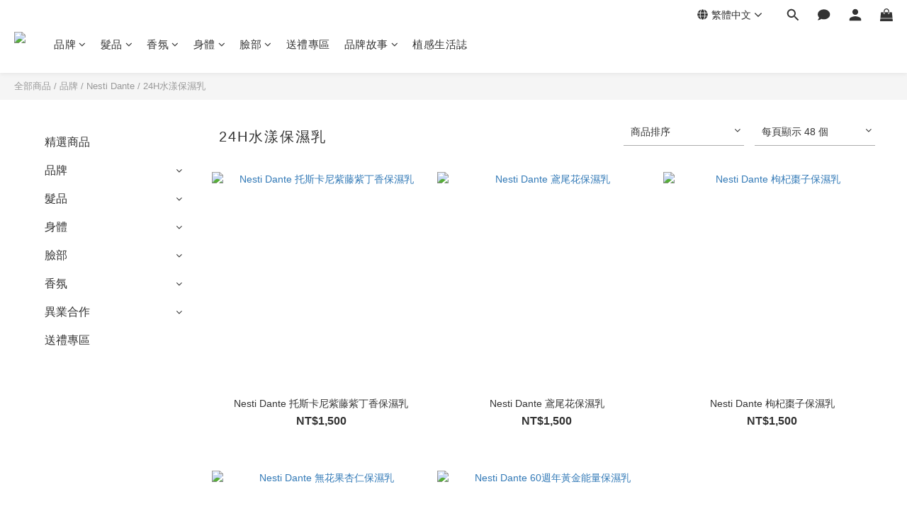

--- FILE ---
content_type: text/html; charset=utf-8
request_url: https://www.mosa.com.tw/categories/24h%E6%B0%B4%E6%BC%BE%E4%BF%9D%E6%BF%95%E4%B9%B3
body_size: 84327
content:
<!DOCTYPE html>
<html lang="zh-hant"><head>  <!-- prefetch dns -->
<meta http-equiv="x-dns-prefetch-control" content="on">
<link rel="dns-prefetch" href="https://cdn.shoplineapp.com">
<link rel="preconnect" href="https://cdn.shoplineapp.com" crossorigin>
<link rel="dns-prefetch" href="https://shoplineimg.com">
<link rel="preconnect" href="https://shoplineimg.com">
<link rel="dns-prefetch" href="https://shoplineimg.com">
<link rel="preconnect" href="https://shoplineimg.com" title="image-service-origin">

  <link rel="preload" href="https://cdn.shoplineapp.com/s/javascripts/currencies.js" as="script">





<!-- Wrap what we need here -->


<!-- SEO -->
  
      <title>24H水漾保濕乳</title>


      <meta name="description" content="24H水漾保濕乳">



<!-- Meta -->
  
      <meta property="og:title" content="24H水漾保濕乳"/>

      <meta property="og:url" content="https://www.mosa.com.tw/categories/24h水漾保濕乳">
      <link rel="canonical" href="https://www.mosa.com.tw/categories/24h水漾保濕乳">
      <meta property="og:description" content="24H水漾保濕乳">

  <meta property="og:image" content="https://img.shoplineapp.com/media/image_clips/61de4a3b67830a001125dde6/original.png?1641957947"/>



    <script type="application/ld+json">
    {"@context":"https://schema.org","@type":"WebSite","name":"Mosa 沐莎植感生活","url":"https://www.mosa.com.tw"}
    </script>


<!-- locale meta -->


  <meta name="viewport" content="width=device-width, initial-scale=1.0, viewport-fit=cover">
<meta name="mobile-web-app-capable" content="yes">
<meta name="format-detection" content="telephone=no" />
<meta name="google" value="notranslate">

<!-- Shop icon -->
  <link rel="shortcut icon" type="image/png" href="https://img.shoplineapp.com/media/image_clips/61de430621336f0029b3d450/original.png?1641956101">




<!--- Site Ownership Data -->
    <meta name="google-site-verification" content="ZDWyRA9RAV-0YG8r9cLbsxuwtzEUq_WsOm7fN1TdJu8">
    <meta name="msvalidate.01" content="41000d3a69da4acaaa0878b508a9d5e3">
<!--- Site Ownership Data End-->

<!-- Styles -->


        <link rel="stylesheet" media="all" href="https://cdn.shoplineapp.com/assets/lib/bootstrap-3.4.1-4ccbe929d8684c8cc83f72911d02f011655dbd6b146a879612fadcdfa86fa7c7.css" onload="" />

        <link rel="stylesheet" media="print" href="https://cdn.shoplineapp.com/assets/theme_vendor-6eb73ce39fd4a86f966b1ab21edecb479a1d22cae142252ad701407277a4d3be.css" onload="this.media='all'" />


        <link rel="stylesheet" media="print" href="https://cdn.shoplineapp.com/assets/shop-2c8ce8b30f079a0263f27ffd5dfdfce0151366469f06a9a110fb7808a01448e0.css" onload="this.media=&quot;all&quot;" />

            <link rel="stylesheet" media="all" href="https://cdn.shoplineapp.com/assets/v2_themes/ultra_chic/page-categories-cf4c250b9b421bf2574247299724251271e649cd3fc431aaf2e5bc45e30f3a5d.css" onload="" />


    






  <link rel="stylesheet" media="all" href="https://cdn.shoplineapp.com/packs/css/intl_tel_input-0d9daf73.chunk.css" />








<script type="text/javascript">
  window.mainConfig = JSON.parse('{\"sessionId\":\"\",\"merchantId\":\"61b814f4339aa3002e56ee6e\",\"appCoreHost\":\"shoplineapp.com\",\"assetHost\":\"https://cdn.shoplineapp.com/packs/\",\"apiBaseUrl\":\"http://shoplineapp.com\",\"eventTrackApi\":\"https://events.shoplytics.com/api\",\"frontCommonsApi\":\"https://front-commons.shoplineapp.com/api\",\"appendToUrl\":\"\",\"env\":\"production\",\"merchantData\":{\"_id\":\"61b814f4339aa3002e56ee6e\",\"addon_limit_enabled\":true,\"base_country_code\":\"TW\",\"base_currency\":{\"id\":\"twd\",\"iso_code\":\"TWD\",\"alternate_symbol\":\"NT$\",\"name\":\"New Taiwan Dollar\",\"symbol_first\":true,\"subunit_to_unit\":1},\"base_currency_code\":\"TWD\",\"beta_feature_keys\":[],\"brand_home_url\":\"https://www.mosa.com.tw\",\"checkout_setting\":{\"enable_membership_autocheck\":true,\"enable_subscription_autocheck\":false},\"current_plan_key\":\"basket\",\"current_theme_key\":\"ultra_chic\",\"delivery_option_count\":2,\"enabled_stock_reminder\":false,\"handle\":\"mosacosmo\",\"identifier\":\"\",\"instagram_access_token\":null,\"instagram_id\":null,\"invoice_activation\":\"active\",\"is_image_service_enabled\":true,\"mobile_logo_media_url\":\"https://img.shoplineapp.com/media/image_clips/61de4853d887de54af76bca2/original.png?1641957459\",\"name\":\"Mosa 沐莎植感生活\",\"order_setting\":{\"invoice_activation\":\"active\",\"current_invoice_service_provider\":\"tradevan\",\"short_message_activation\":\"inactive\",\"default_out_of_stock_reminder\":false,\"auto_cancel_expired_orders\":false,\"auto_revert_credit\":false,\"enabled_order_auth_expiry\":true,\"enable_order_split_einvoice_reissue\":true,\"no_duplicate_uniform_invoice\":true,\"hourly_auto_invoice\":true,\"enabled_location_id\":false,\"enabled_sf_hidden_product_name\":false,\"customer_return_order\":{\"enabled\":false,\"available_return_days\":\"7\"},\"customer_cancel_order\":{\"enabled\":false,\"auto_revert_credit\":false},\"invoice\":{\"tax_id\":\"\",\"tax_type\":\"1\"},\"invoice_tradevan\":{\"tax_id\":\"80550441\",\"oversea_tax_type\":\"1\",\"tax_type\":\"1\",\"n_p_o_b_a_n\":{\"name\":\"財團法人中華民國兒童癌症基金會\",\"code\":\"88888\",\"short_name\":\"兒癌基金會\",\"tax_id\":\"04140854\",\"county\":\"臺北市\"},\"source\":{\"business_group_code\":\"SL80550441\",\"business_type_code\":\"SLEC1\"}},\"facebook_messenging\":{\"status\":\"deactivated\"},\"status_update_sms\":{\"status\":\"deactivated\"},\"private_info_handle\":{\"enabled\":false,\"custom_fields_enabled\":false}},\"payment_method_count\":2,\"product_setting\":{\"enabled_product_review\":true,\"preorder_add_to_cart_button_display\":\"depend_on_stock\"},\"promotion_setting\":{\"show_coupon\":true,\"multi_order_discount_strategy\":\"order_or_tier_promotion\",\"order_promotions_ignore_exclude_product\":true,\"order_gift_threshold_mode\":\"after_price_discounts\",\"order_free_shipping_threshold_mode\":\"after_all_discounts\",\"category_item_gift_threshold_mode\":\"before_discounts\",\"category_item_free_shipping_threshold_mode\":\"before_discounts\"},\"rollout_keys\":[\"2FA_google_authenticator\",\"3_layer_category\",\"3_layer_navigation\",\"3_layer_variation\",\"711_CB_13countries\",\"711_CB_pickup_TH\",\"711_c2b_report_v2\",\"711_cross_delivery\",\"AdminCancelRecurringSubscription_V1\",\"BasketSynchronizedToITC_V1\",\"MC_WA_Template_Management\",\"MC_manual_order\",\"MO_Apply_Coupon_Code\",\"StaffCanBeDeleted_V1\",\"SummaryStatement_V1\",\"UTM_export\",\"UTM_register\",\"abandoned_cart_notification\",\"add_system_fontstyle\",\"add_to_cart_revamp\",\"addon_products_limit_10\",\"addon_products_limit_unlimited\",\"addon_quantity\",\"address_format_batch2\",\"address_format_jp\",\"address_format_my\",\"address_format_us\",\"address_format_vn\",\"admin_app_extension\",\"admin_clientele_profile\",\"admin_custom_domain\",\"admin_image_service\",\"admin_logistic_bank_account\",\"admin_manual_order\",\"admin_realtime\",\"admin_vietnam_dong\",\"adminapp_order_form\",\"adminapp_wa_contacts_list\",\"ads_system_new_tab\",\"adyen_my_sc\",\"affiliate_by_product\",\"affiliate_dashboard\",\"affiliate_kol_report_appstore\",\"alipay_hk_sc\",\"amazon_product_review\",\"android_pos_agent_clockin_n_out\",\"android_pos_purchase_order_partial_in_storage\",\"android_pos_save_send_receipt\",\"android_pos_v2_force_upgrade_version_1-50-0_date_2025-08-30\",\"app_categories_filtering\",\"app_multiplan\",\"app_subscription_prorated_billing\",\"apply_multi_order_discount\",\"apps_store\",\"apps_store_blog\",\"apps_store_fb_comment\",\"apps_store_wishlist\",\"appstore_free_trial\",\"archive_order_data\",\"archive_order_ui\",\"assign_products_to_category\",\"auth_flow_revamp\",\"auto_credit\",\"auto_credit_notify\",\"auto_credit_percentage\",\"auto_credit_recurring\",\"auto_reply_comment\",\"auto_reply_fb\",\"auto_save_sf_plus_address\",\"auto_suspend_admin\",\"availability_buy_online_pickup_instore\",\"availability_preview_buy_online_pickup_instore\",\"back_in_stock_appstore\",\"basket_comparising_link_CNY\",\"basket_comparising_link_HKD\",\"basket_comparising_link_TWD\",\"basket_invoice_field\",\"basket_pricing_page_cny\",\"basket_pricing_page_hkd\",\"basket_pricing_page_myr\",\"basket_pricing_page_sgd\",\"basket_pricing_page_thb\",\"basket_pricing_page_twd\",\"basket_pricing_page_usd\",\"basket_pricing_page_vnd\",\"basket_subscription_coupon\",\"basket_subscription_email\",\"bianco_setting\",\"bidding_select_product\",\"bing_ads\",\"birthday_format_v2\",\"block_gtm_for_lighthouse\",\"blog\",\"blog_app\",\"blog_revamp_admin\",\"blog_revamp_admin_category\",\"blog_revamp_doublewrite\",\"blog_revamp_related_products\",\"blog_revamp_shop_category\",\"blog_revamp_singleread\",\"breadcrumb\",\"broadcast_addfilter\",\"broadcast_advanced_filters\",\"broadcast_analytics\",\"broadcast_center\",\"broadcast_clone\",\"broadcast_email_html\",\"broadcast_facebook_template\",\"broadcast_line_template\",\"broadcast_preset_time\",\"broadcast_to_unsubscribers_sms\",\"broadcast_unsubscribe_email\",\"bulk_action_customer\",\"bulk_action_product\",\"bulk_assign_point\",\"bulk_import_multi_lang\",\"bulk_payment_delivery_setting\",\"bulk_printing_labels_711C2C\",\"bulk_update_dynamic_fields\",\"bulk_update_job\",\"bulk_update_new_fields\",\"bulk_update_product_download_with_filter\",\"bulk_update_tag\",\"bulk_update_tag_enhancement\",\"bundle_add_type\",\"bundle_group\",\"bundle_page\",\"bundle_pricing\",\"bundle_promotion_apply_enhancement\",\"bundle_stackable\",\"buy_at_amazon\",\"buy_button\",\"buy_now_button\",\"buyandget_promotion\",\"callback_service\",\"cancel_order_by_customer\",\"cancel_order_by_customer_v2\",\"cart_addon\",\"cart_addon_condition\",\"cart_addon_limit\",\"cart_use_product_service\",\"cart_uuid\",\"category_banner_multiple\",\"category_limit_unlimited\",\"category_sorting\",\"channel_amazon\",\"channel_fb\",\"channel_integration\",\"channel_line\",\"charge_shipping_fee_by_product_qty\",\"chat_widget\",\"chat_widget_facebook\",\"chat_widget_ig\",\"chat_widget_line\",\"chat_widget_livechat\",\"chat_widget_whatsapp\",\"chatbot_card_carousel\",\"chatbot_card_template\",\"chatbot_image_widget\",\"chatbot_keywords_matching\",\"chatbot_welcome_template\",\"checkout_membercheckbox_toggle\",\"checkout_setting\",\"cn_pricing_page_2019\",\"combine_orders_app\",\"comment_list_export\",\"component_h1_tag\",\"connect_new_facebookpage\",\"consolidated_billing\",\"cookie_consent\",\"country_code\",\"coupon_center_back_to_cart\",\"coupon_notification\",\"coupon_v2\",\"create_staff_revamp\",\"credit_amount_condition_hidden\",\"credit_campaign\",\"credit_condition_5_tier_ec\",\"credit_installment_payment_fee_hidden\",\"credit_point_report\",\"credit_point_triggerpoint\",\"crm_email_custom\",\"crm_notify_preview\",\"crm_sms_custom\",\"crm_sms_notify\",\"cross_shop_tracker\",\"custom_css\",\"custom_home_delivery_tw\",\"custom_notify\",\"custom_order_export\",\"customer_advanced_filter\",\"customer_coupon\",\"customer_custom_field_limit_5\",\"customer_data_secure\",\"customer_edit\",\"customer_export_v2\",\"customer_group\",\"customer_group_analysis\",\"customer_group_broadcast\",\"customer_group_filter_p2\",\"customer_group_filter_p3\",\"customer_group_regenerate\",\"customer_group_sendcoupon\",\"customer_group_smartrfm_filter\",\"customer_import_50000_failure_report\",\"customer_import_v2\",\"customer_import_v3\",\"customer_list\",\"customer_new_report\",\"customer_referral\",\"customer_referral_notify\",\"customer_search_match\",\"customer_tag\",\"dashboard_v2\",\"dashboard_v2_revamp\",\"date_picker_v2\",\"deep_link_support_linepay\",\"deep_link_support_payme\",\"deep_search\",\"default_theme_ultrachic\",\"delivery_time\",\"delivery_time_with_quantity\",\"design_submenu\",\"dev_center_app_store\",\"disable_footer_brand\",\"disable_old_upgrade_reminder\",\"domain_applicable\",\"doris_bien_setting\",\"dusk_setting\",\"ec_order_unlimit\",\"ecpay_expirydate\",\"ecpay_payment_gateway\",\"einvoice_bulk_update\",\"einvoice_edit\",\"einvoice_newlogic\",\"einvoice_tradevan\",\"email_credit_expire_notify\",\"email_custom\",\"email_member_forget_password_notify\",\"email_member_register_notify\",\"email_order_notify\",\"email_verification\",\"enable_body_script\",\"enable_calculate_api_promotion_apply\",\"enable_calculate_api_promotion_filter\",\"enable_cart_api\",\"enable_cart_service\",\"enable_corejs_splitting\",\"enable_lazysizes_image_tag\",\"enable_new_css_bundle\",\"enable_order_status_callback_revamp_for_promotion\",\"enable_order_status_callback_revamp_for_storefront\",\"enable_promotion_usage_record\",\"enable_shopjs_splitting\",\"enhanced_catalog_feed\",\"exclude_product\",\"exclude_product_v2\",\"execute_shipment_permission\",\"export_inventory_report_v2\",\"express_cart\",\"express_checkout_pages\",\"extend_reminder\",\"facebook_ads\",\"facebook_dia\",\"facebook_line_promotion_notify\",\"facebook_login\",\"facebook_messenger_subscription\",\"facebook_notify\",\"facebook_pixel_manager\",\"fb_1on1_chat\",\"fb_broadcast\",\"fb_broadcast_sc\",\"fb_broadcast_sc_p2\",\"fb_comment_app\",\"fb_entrance_optimization\",\"fb_feed_unlimit\",\"fb_group\",\"fb_menu\",\"fb_messenger_onetime_notification\",\"fb_multi_category_feed\",\"fb_pixel_matching\",\"fb_pixel_v2\",\"fb_post_management\",\"fb_product_set\",\"fb_quick_signup_link\",\"fb_shop_now_button\",\"fb_ssapi\",\"fb_sub_button\",\"fb_welcome_msg\",\"fbe_oe\",\"fbe_shop\",\"fbe_v2\",\"fbe_v2_edit\",\"feature_alttag_phase1\",\"feature_alttag_phase2\",\"flash_price_campaign\",\"fm_order_receipt\",\"fmt_c2c_newlabel\",\"fmt_revision\",\"footer_brand\",\"footer_builder\",\"footer_builder_new\",\"form_builder\",\"form_builder_access\",\"form_builder_user_management\",\"form_builder_v2_elements\",\"form_builder_v2_receiver\",\"form_builder_v2_report\",\"freeshipping_promotion_condition\",\"get_coupon\",\"get_promotions_by_cart\",\"gift_promotion_condition\",\"gift_shipping_promotion_discount_condition\",\"gifts_limit_10\",\"gifts_limit_unlimited\",\"gmv_revamp\",\"godaddy\",\"google_ads_api\",\"google_ads_manager\",\"google_analytics_4\",\"google_analytics_manager\",\"google_content_api\",\"google_dynamic_remarketing_tag\",\"google_enhanced_conversions\",\"google_preorder_feed\",\"google_product_category_3rdlayer\",\"google_recaptcha\",\"google_remarketing_manager\",\"google_signup_login\",\"google_tag_manager\",\"gp_tw_sc\",\"group_url_bind_post_live\",\"h2_tag_phase1\",\"hct_logistics_bills_report\",\"hidden_product\",\"hidden_product_p2\",\"hide_credit_point_record_balance\",\"hk_pricing_page_2019\",\"hkd_pricing_page_disabled_2020\",\"ig_browser_notify\",\"ig_live\",\"ig_login_entrance\",\"ig_new_api\",\"image_gallery\",\"image_gallery_p2\",\"image_host_by_region\",\"image_limit_100000\",\"image_limit_30000\",\"image_widget_mobile\",\"inbox_manual_order\",\"inbox_send_cartlink\",\"increase_variation_limit\",\"instagram_create_post\",\"instagram_post_sales\",\"instant_order_form\",\"integrated_label_711\",\"integrated_sfexpress\",\"integration_one\",\"inventory_change_reason\",\"inventory_search_v2\",\"job_api_products_export\",\"job_api_user_export\",\"job_product_import\",\"jquery_v3\",\"kingsman_v2_setting\",\"layout_engine_service_kingsman_blogs\",\"layout_engine_service_kingsman_member_center\",\"layout_engine_service_kingsman_promotions\",\"line_1on1_chat\",\"line_abandon_notification\",\"line_ads_tag\",\"line_broadcast\",\"line_ec\",\"line_in_chat_shopping\",\"line_live\",\"line_login\",\"line_login_mobile\",\"line_point_cpa_tag\",\"line_shopping_new_fields\",\"line_signup\",\"live_after_keyword\",\"live_ai_tag_comments\",\"live_announce_bids\",\"live_announce_buyer\",\"live_bidding\",\"live_broadcast_v2\",\"live_bulk_checkoutlink\",\"live_bulk_edit\",\"live_checkout_notification\",\"live_checkout_notification_all\",\"live_checkout_notification_message\",\"live_comment_discount\",\"live_comment_robot\",\"live_create_product_v2\",\"live_crosspost\",\"live_dashboard_product\",\"live_event_discount\",\"live_exclusive_price\",\"live_fb_group\",\"live_fhd_video\",\"live_general_settings\",\"live_group_event\",\"live_host_panel\",\"live_ig_messenger_broadcast\",\"live_ig_product_recommend\",\"live_im_switch\",\"live_keyword_switch\",\"live_line_broadcast\",\"live_line_management\",\"live_line_multidisplay\",\"live_luckydraw_enhancement\",\"live_messenger_broadcast\",\"live_order_block\",\"live_print_advanced\",\"live_product_recommend\",\"live_shopline_announcement\",\"live_shopline_beauty_filter\",\"live_shopline_keyword\",\"live_shopline_product_card\",\"live_shopline_view\",\"live_shopline_view_marquee\",\"live_show_storefront_facebook\",\"live_show_storefront_shopline\",\"live_stream_settings\",\"locale_revamp\",\"lock_cart_sc_product\",\"logistic_bill_v2_711_b2c\",\"logistic_bill_v2_711_c2c\",\"logo_favicon\",\"luckydraw_products\",\"luckydraw_qualification\",\"manual_activation\",\"manual_order\",\"manual_order_7-11\",\"manual_order_ec_to_sc\",\"manually_bind_post\",\"marketing_affiliate\",\"marketing_affiliate_p2\",\"mc-history-instant\",\"mc_711crossborder\",\"mc_ad_tag\",\"mc_assign_message\",\"mc_auto_bind_member\",\"mc_autoreply_cotent\",\"mc_autoreply_question\",\"mc_autoreply_trigger\",\"mc_broadcast\",\"mc_broadcast_v2\",\"mc_bulk_read\",\"mc_chatbot_template\",\"mc_delete_message\",\"mc_edit_cart\",\"mc_history_instant\",\"mc_history_post\",\"mc_im\",\"mc_inbox_autoreply\",\"mc_input_status\",\"mc_instant_notifications\",\"mc_invoicetitle_optional\",\"mc_keyword_autotagging\",\"mc_line_broadcast\",\"mc_line_broadcast_all_friends\",\"mc_line_cart\",\"mc_logistics_hct\",\"mc_logistics_tcat\",\"mc_manage_blacklist\",\"mc_mark_todo\",\"mc_new_menu\",\"mc_phone_tag\",\"mc_reminder_unpaid\",\"mc_reply_pic\",\"mc_setting_message\",\"mc_setting_orderform\",\"mc_shop_message_refactor\",\"mc_smart_advice\",\"mc_sort_waitingtime\",\"mc_sort_waitingtime_new\",\"mc_tw_invoice\",\"media_gcp_upload\",\"member_center_profile_revamp\",\"member_import_notify\",\"member_info_reward\",\"member_info_reward_subscription\",\"member_password_setup_notify\",\"member_points\",\"member_points_notify\",\"member_price\",\"membership_tier_double_write\",\"membership_tier_notify\",\"membership_tiers\",\"memebr_center_point_credit_revamp\",\"menu_limit_100\",\"menu_limit_unlimited\",\"merchant_automatic_payment_setting\",\"merchant_bills_credits\",\"message_center_v3\",\"message_revamp\",\"mo_remove_discount\",\"mobile_and_email_signup\",\"mobile_signup_p2\",\"modularize_address_format\",\"molpay_credit_card\",\"multi_lang\",\"multicurrency\",\"my_pricing_page_2019\",\"myapp_reauth_alert\",\"myr_pricing_page_disabled_2020\",\"new_app_subscription\",\"new_layout_for_mobile_and_pc\",\"new_onboarding_flow\",\"new_return_management\",\"new_settings_apply_all_promotion\",\"new_signup_flow\",\"new_sinopac_3d\",\"notification_custom_sending_time\",\"npb_theme_philia\",\"npb_widget_font_size_color\",\"ob_revamp\",\"ob_sgstripe\",\"ob_twecpay\",\"oceanpay\",\"old_fbe_removal\",\"onboarding_basketplan\",\"onboarding_handle\",\"one_new_filter\",\"one_page_store\",\"one_page_store_1000\",\"one_page_store_checkout\",\"one_page_store_clone\",\"one_page_store_product_set\",\"online_credit_redemption_toggle\",\"online_store_design\",\"online_store_design_setup_guide_basketplan\",\"order_add_to_cart\",\"order_archive_calculation_revamp_crm_amount\",\"order_archive_calculation_revamp_crm_member\",\"order_archive_product_testing\",\"order_archive_testing\",\"order_archive_testing_crm\",\"order_archive_testing_order_details\",\"order_archive_testing_return_order\",\"order_confirmation_slip_upload\",\"order_custom_field_limit_5\",\"order_custom_notify\",\"order_decoupling_product_revamp\",\"order_discount_stackable\",\"order_export_366day\",\"order_export_v2\",\"order_filter_shipped_date\",\"order_message_broadcast\",\"order_new_source\",\"order_promotion_split\",\"order_search_custom_field\",\"order_search_sku\",\"order_select_across_pages\",\"order_sms_notify\",\"order_split\",\"order_status_non_automation\",\"order_status_tag_color\",\"order_tag\",\"orderemail_new_logic\",\"other_custom_notify\",\"out_of_stock_order\",\"page_builder_revamp\",\"page_builder_revamp_theme_setting\",\"page_builder_revamp_theme_setting_initialized\",\"page_builder_section_cache_enabled\",\"page_builder_widget_accordion\",\"page_builder_widget_blog\",\"page_builder_widget_category\",\"page_builder_widget_collage\",\"page_builder_widget_countdown\",\"page_builder_widget_custom_liquid\",\"page_builder_widget_instagram\",\"page_builder_widget_product_text\",\"page_builder_widget_subscription\",\"page_builder_widget_video\",\"page_limit_unlimited\",\"page_view_cache\",\"pakpobox\",\"partial_free_shipping\",\"payme\",\"payment_condition\",\"payment_fee_config\",\"payment_image\",\"payment_slip_notify\",\"paypal_upgrade\",\"pdp_image_lightbox\",\"pdp_image_lightbox_icon\",\"pending_subscription\",\"philia_setting\",\"pickup_remember_store\",\"plp_label_wording\",\"plp_product_seourl\",\"plp_variation_selector\",\"plp_wishlist\",\"point_campaign\",\"point_redeem_to_cash\",\"pos_only_product_settings\",\"pos_retail_store_price\",\"pos_setup_guide_basketplan\",\"post_cancel_connect\",\"post_commerce_stack_comment\",\"post_fanpage_luckydraw\",\"post_fb_group\",\"post_general_setting\",\"post_lock_pd\",\"post_sales_dashboard\",\"postsale_auto_reply\",\"postsale_create_post\",\"postsale_ig_auto_reply\",\"postsales_connect_multiple_posts\",\"preorder_limit\",\"preset_publish\",\"product_available_time\",\"product_cost_permission\",\"product_feed_info\",\"product_feed_manager_availability\",\"product_feed_revamp\",\"product_index_v2\",\"product_info\",\"product_limit_1000\",\"product_limit_unlimited\",\"product_log_v2\",\"product_page_limit_10\",\"product_quantity_update\",\"product_recommendation_abtesting\",\"product_revamp_doublewrite\",\"product_revamp_singleread\",\"product_review_import\",\"product_review_import_installable\",\"product_review_plp\",\"product_review_reward\",\"product_search\",\"product_set_revamp\",\"product_set_v2_enhancement\",\"product_summary\",\"promotion_blacklist\",\"promotion_filter_by_date\",\"promotion_first_purchase\",\"promotion_first_purchase_channel\",\"promotion_hour\",\"promotion_limit_10\",\"promotion_limit_100\",\"promotion_limit_unlimited\",\"promotion_minitem\",\"promotion_page\",\"promotion_page_reminder\",\"promotion_page_seo_button\",\"promotion_record_archive_test\",\"promotion_reminder\",\"purchase_limit_campaign\",\"quick_answer\",\"recaptcha_reset_pw\",\"redirect_301_settings\",\"rejected_bill_reminder\",\"remove_fblike_sc\",\"repay_cookie\",\"replace_janus_interface\",\"replace_lms_old_oa_interface\",\"reports\",\"revert_credit\",\"revert_credit_p2\",\"revert_credit_status\",\"sales_dashboard\",\"sangria_setting\",\"sc_advanced_keyword\",\"sc_ai_chat_analysis\",\"sc_ai_suggested_reply\",\"sc_alipay_standard\",\"sc_atm\",\"sc_auto_bind_member\",\"sc_autodetect_address\",\"sc_autodetect_paymentslip\",\"sc_autoreply_icebreaker\",\"sc_broadcast_permissions\",\"sc_clearcart\",\"sc_clearcart_all\",\"sc_comment_label\",\"sc_comment_list\",\"sc_conversations_statistics_sunset\",\"sc_download_adminapp\",\"sc_facebook_broadcast\",\"sc_facebook_live\",\"sc_fb_ig_subscription\",\"sc_gpt_chatsummary\",\"sc_gpt_content_generator\",\"sc_gpt_knowledge_base\",\"sc_group_pm_commentid\",\"sc_group_webhook\",\"sc_intercom\",\"sc_keywords\",\"sc_line_live_pl\",\"sc_list_search\",\"sc_live_line\",\"sc_lock_inventory\",\"sc_manual_order\",\"sc_mc_settings\",\"sc_mo_711emap\",\"sc_order_unlimit\",\"sc_outstock_msg\",\"sc_overall_statistics\",\"sc_overall_statistics_api_v3\",\"sc_overall_statistics_v2\",\"sc_pickup\",\"sc_post_feature\",\"sc_product_set\",\"sc_product_variation\",\"sc_sidebar\",\"sc_similar_question_replies\",\"sc_slp_subscription_promotion\",\"sc_standard\",\"sc_store_pickup\",\"sc_wa_contacts_list\",\"sc_wa_message_report\",\"sc_wa_permissions\",\"scheduled_home_page\",\"search_function_image_gallery\",\"security_center\",\"select_all_customer\",\"select_all_inventory\",\"send_coupon_notification\",\"session_expiration_period\",\"setup_guide_basketplan\",\"sfexpress_centre\",\"sfexpress_eflocker\",\"sfexpress_service\",\"sfexpress_store\",\"sg_onboarding_currency\",\"share_cart_link\",\"shop_builder_plp\",\"shop_category_filter\",\"shop_category_filter_bulk_action\",\"shop_product_search_rate_limit\",\"shop_related_recaptcha\",\"shop_template_advanced_setting\",\"shopback_cashback\",\"shopline_captcha\",\"shopline_email_captcha\",\"shopline_product_reviews\",\"shoplytics_api_ordersales_v4\",\"shoplytics_api_psa_wide_table\",\"shoplytics_benchmark\",\"shoplytics_broadcast_api_v3\",\"shoplytics_channel_store_permission\",\"shoplytics_credit_analysis\",\"shoplytics_customer_refactor_api_v3\",\"shoplytics_date_picker_v2\",\"shoplytics_event_realtime_refactor_api_v3\",\"shoplytics_events_api_v3\",\"shoplytics_export_flex\",\"shoplytics_homepage_v2\",\"shoplytics_invoices_api_v3\",\"shoplytics_lite\",\"shoplytics_membership_tier_growth\",\"shoplytics_orders_api_v3\",\"shoplytics_ordersales_v3\",\"shoplytics_payments_api_v3\",\"shoplytics_product_revamp_api_v3\",\"shoplytics_promotions_api_v3\",\"shoplytics_psa_multi_stores_export\",\"shoplytics_psa_sub_categories\",\"shoplytics_rfim_enhancement_v3\",\"shoplytics_session_metrics\",\"shoplytics_staff_api_v3\",\"shoplytics_to_hd\",\"shopping_session_enabled\",\"signin_register_revamp\",\"skya_setting\",\"sl_logistics_bulk_action\",\"sl_logistics_fmt_freeze\",\"sl_logistics_modularize\",\"sl_payment_alipay\",\"sl_payment_cc\",\"sl_payment_standard_v2\",\"sl_payment_type_check\",\"sl_payments_apple_pay\",\"sl_payments_cc_promo\",\"sl_payments_my_cc\",\"sl_payments_my_fpx\",\"sl_payments_sg_cc\",\"sl_payments_tw_cc\",\"sl_pos_admin_cancel_order\",\"sl_pos_admin_delete_order\",\"sl_pos_admin_inventory_transfer\",\"sl_pos_admin_order_archive_testing\",\"sl_pos_admin_purchase_order\",\"sl_pos_admin_register_shift\",\"sl_pos_admin_staff\",\"sl_pos_agent_by_channel\",\"sl_pos_agent_clockin_n_out\",\"sl_pos_agent_performance\",\"sl_pos_android_A4_printer\",\"sl_pos_android_check_cart_items_with_local_db\",\"sl_pos_android_order_reduction\",\"sl_pos_android_receipt_enhancement\",\"sl_pos_app_order_archive_testing\",\"sl_pos_app_transaction_filter_enhance\",\"sl_pos_apps_store\",\"sl_pos_bugfender_log_reduction\",\"sl_pos_bulk_import_update_enhancement\",\"sl_pos_check_duplicate_create_order\",\"sl_pos_claim_coupon\",\"sl_pos_convert_order_to_cart_by_snapshot\",\"sl_pos_customerID_duplicate_check\",\"sl_pos_customer_info_enhancement\",\"sl_pos_customized_price\",\"sl_pos_disable_touchid_unlock\",\"sl_pos_discount\",\"sl_pos_einvoice_refactor\",\"sl_pos_feature_permission\",\"sl_pos_force_upgrade_1-109-0\",\"sl_pos_force_upgrade_1-110-1\",\"sl_pos_free_gifts_promotion\",\"sl_pos_from_Swift_to_OC\",\"sl_pos_iOS_A4_printer\",\"sl_pos_iOS_app_transaction_filter_enhance\",\"sl_pos_iOS_cashier_revamp_cart\",\"sl_pos_iOS_cashier_revamp_product_list\",\"sl_pos_iPadOS_version_upgrade_remind_16_0_0\",\"sl_pos_initiate_couchbase\",\"sl_pos_inventory_count\",\"sl_pos_inventory_count_difference_reason\",\"sl_pos_inventory_count_for_selected_products\",\"sl_pos_inventory_feature_module\",\"sl_pos_inventory_transfer_insert_enhancement\",\"sl_pos_inventory_transfer_request\",\"sl_pos_invoice_product_name_filter\",\"sl_pos_invoice_swiftUI_revamp\",\"sl_pos_invoice_toast_show\",\"sl_pos_ios_receipt_info_enhancement\",\"sl_pos_ios_small_label_enhancement\",\"sl_pos_ios_version_upgrade_remind\",\"sl_pos_itc\",\"sl_pos_logo_terms_and_condition\",\"sl_pos_member_price\",\"sl_pos_new_report_customer_analysis\",\"sl_pos_new_report_daily_payment_methods\",\"sl_pos_new_report_overview\",\"sl_pos_new_report_product_preorder\",\"sl_pos_new_report_transaction_detail\",\"sl_pos_no_minimum_age\",\"sl_pos_order_refactor_admin\",\"sl_pos_order_upload_using_pos_service\",\"sl_pos_partial_return\",\"sl_pos_password_setting_refactor\",\"sl_pos_payment\",\"sl_pos_payment_method_picture\",\"sl_pos_payment_method_prioritized_and_hidden\",\"sl_pos_payoff_preorder\",\"sl_pos_product_add_to_cart_refactor\",\"sl_pos_product_variation_ui\",\"sl_pos_promotion\",\"sl_pos_purchase_order_onlinestore\",\"sl_pos_purchase_order_partial_in_storage\",\"sl_pos_receipt_information\",\"sl_pos_receipt_preorder_return_enhancement\",\"sl_pos_receipt_swiftUI_revamp\",\"sl_pos_register_shift\",\"sl_pos_report_shoplytics_psi\",\"sl_pos_revert_credit\",\"sl_pos_save_send_receipt\",\"sl_pos_show_coupon\",\"sl_pos_stock_refactor\",\"sl_pos_supplier_refactor\",\"sl_pos_toast_revamp\",\"sl_pos_transaction_conflict\",\"sl_pos_transaction_view_admin\",\"sl_pos_transfer_onlinestore\",\"sl_pos_user_permission\",\"sl_pos_variation_setting_refactor\",\"sl_purchase_order_search_create_enhancement\",\"slp_bank_promotion\",\"slp_product_subscription\",\"slp_remember_credit_card\",\"slp_swap\",\"smart_omo_appstore\",\"smart_product_recommendation\",\"smart_product_recommendation_plus\",\"smart_product_recommendation_regular\",\"smart_recommended_related_products\",\"sms_broadcast\",\"sms_custom\",\"sms_with_shop_name\",\"social_channel_revamp\",\"social_channel_user\",\"social_name_in_order\",\"split_order_applied_creditpoint\",\"sso_lang_th\",\"sso_lang_vi\",\"staff_elasticsearch\",\"staff_limit_5\",\"staff_service_migration\",\"static_resource_host_by_region\",\"stop_slp_approvedemail\",\"store_pick_up\",\"storefront_app_extension\",\"storefront_return\",\"stripe_3d_secure\",\"stripe_3ds_cny\",\"stripe_3ds_hkd\",\"stripe_3ds_myr\",\"stripe_3ds_sgd\",\"stripe_3ds_thb\",\"stripe_3ds_usd\",\"stripe_3ds_vnd\",\"stripe_google_pay\",\"stripe_payment_intents\",\"stripe_radar\",\"stripe_subscription_my_account\",\"structured_data\",\"studio_livestream\",\"sub_sgstripe\",\"subscription_config_edit\",\"subscription_config_edit_delivery_payment\",\"subscription_currency\",\"tappay_3D_secure\",\"tappay_sdk_v2_3_2\",\"tappay_sdk_v3\",\"tax_inclusive_setting\",\"taxes_settings\",\"tcat_711pickup_sl_logisitics\",\"tcat_logistics_bills_report\",\"tcat_newlabel\",\"th_pricing_page_2020\",\"thb_pricing_page_disabled_2020\",\"theme_bianco\",\"theme_doris_bien\",\"theme_kingsman_v2\",\"theme_level_3\",\"theme_sangria\",\"theme_ultrachic\",\"tier_birthday_credit\",\"tier_member_points\",\"tier_member_price\",\"tier_reward_app_availability\",\"tier_reward_app_p2\",\"tier_reward_credit\",\"tnc-checkbox\",\"toggle_mobile_category\",\"tw_app_shopback_cashback\",\"tw_fm_sms\",\"tw_pricing_page_2019\",\"tw_stripe_subscription\",\"twd_pricing_page_disabled_2020\",\"uc_integration\",\"uc_v2_endpoints\",\"ultra_setting\",\"unified_admin\",\"use_ngram_for_order_search\",\"user_center_social_channel\",\"user_credits\",\"variant_image_selector\",\"variant_saleprice_cost_weight\",\"variation_label_swatches\",\"varm_setting\",\"vn_pricing_page_2020\",\"vnd_pricing_page_disabled_2020\",\"wa_broadcast_customer_group\",\"wa_system_template\",\"wa_template_custom_content\",\"whatsapp_accept_marketing\",\"whatsapp_catalog\",\"whatsapp_extension\",\"whatsapp_order_form\",\"whatsapp_orderstatus_toggle\",\"wishlist_app\",\"yahoo_dot\",\"youtube_live_shopping\",\"zotabox_installable\"],\"shop_default_home_url\":\"https://mosacosmo.shoplineapp.com\",\"shop_status\":\"open\",\"show_sold_out\":false,\"sl_payment_merchant_id\":\"1574859516598681600\",\"supported_languages\":[\"en\",\"zh-hant\"],\"tags\":[\"cosmetic\"],\"time_zone\":\"Asia/Taipei\",\"updated_at\":\"2026-01-17T22:33:45.936Z\",\"user_setting\":{\"_id\":\"61b814f5652b960018e3863a\",\"created_at\":\"2021-12-14T03:52:21.192Z\",\"data\":{\"general_fields\":[{\"type\":\"gender\",\"options\":{\"order\":{\"include\":\"false\",\"required\":\"false\"},\"signup\":{\"include\":\"false\",\"required\":\"false\"},\"profile\":{\"include\":\"false\",\"required\":\"false\"}}},{\"type\":\"birthday\",\"options\":{\"order\":{\"include\":\"false\",\"required\":\"false\"},\"signup\":{\"include\":\"true\",\"required\":\"true\"},\"profile\":{\"include\":\"true\",\"required\":\"true\"}}}],\"minimum_age_limit\":13,\"custom_fields\":[],\"signup_method\":\"email\",\"sms_verification\":{\"status\":\"false\",\"supported_countries\":[\"*\"]},\"facebook_login\":{\"status\":\"inactive\",\"app_id\":\"\"},\"enable_facebook_comment\":null,\"facebook_comment\":null,\"line_login\":null,\"recaptcha_signup\":{\"status\":\"false\",\"site_key\":\"\"},\"email_verification\":{\"status\":\"false\"},\"login_with_verification\":{\"status\":\"false\"},\"upgrade_reminder\":null,\"enable_member_point\":true,\"enable_user_credit\":true,\"birthday_format\":\"YYYY/MM/DD\",\"send_birthday_credit_period\":\"monthly\",\"member_info_reward\":{\"enabled\":true,\"reward_on\":[\"birthday\"],\"coupons\":{\"enabled\":false,\"promotion_ids\":[]}},\"enable_age_policy\":false,\"user_credit_expired\":{\"sms\":{\"status\":\"inactive\"},\"email\":{\"status\":\"active\"},\"line_mes_api\":{\"status\":\"inactive\"}},\"abandoned_cart_reminder\":{\"sms\":{\"status\":\"inactive\"},\"email\":{\"status\":\"active\"},\"line_mes_api\":{\"status\":\"inactive\"}},\"coupon_before_start\":{\"sms\":{\"status\":\"inactive\"},\"email\":{\"status\":\"active\"},\"line_mes_api\":{\"status\":\"inactive\"}},\"coupon_before_end\":{\"sms\":{\"status\":\"inactive\"},\"email\":{\"status\":\"active\"},\"line_mes_api\":{\"status\":\"inactive\"}}},\"item_type\":\"\",\"key\":\"users\",\"name\":null,\"owner_id\":\"61b814f4339aa3002e56ee6e\",\"owner_type\":\"Merchant\",\"publish_status\":\"published\",\"status\":\"active\",\"updated_at\":\"2024-03-13T00:49:48.963Z\",\"value\":null}},\"localeData\":{\"loadedLanguage\":{\"name\":\"繁體中文\",\"code\":\"zh-hant\"},\"supportedLocales\":[{\"name\":\"English\",\"code\":\"en\"},{\"name\":\"繁體中文\",\"code\":\"zh-hant\"}]},\"currentUser\":null,\"themeSettings\":{\"background\":\"ultra_chic_light\",\"primary-color\":\"d16d6f\",\"mobile_categories_removed\":true,\"categories_collapsed\":true,\"mobile_categories_collapsed\":true,\"image_fill\":true,\"hide_language_selector\":false,\"is_multicurrency_enabled\":false,\"show_promotions_on_product\":false,\"enabled_quick_cart\":true,\"plp_wishlist\":false,\"buy_now_button\":{\"enabled\":true,\"color\":\"cacda4\"},\"opens_in_new_tab\":true,\"category_page\":\"48\",\"plp_variation_selector\":{\"enabled\":false,\"show_variation\":1},\"messages_enabled\":true,\"hide_languages\":\"\",\"updated_with_new_page_builder\":true},\"isMultiCurrencyEnabled\":false,\"features\":{\"plans\":{\"free\":{\"member_price\":false,\"cart_addon\":false,\"google_analytics_ecommerce\":false,\"membership\":false,\"shopline_logo\":true,\"user_credit\":{\"manaul\":false,\"auto\":false},\"variant_image_selector\":false},\"standard\":{\"member_price\":false,\"cart_addon\":false,\"google_analytics_ecommerce\":false,\"membership\":false,\"shopline_logo\":true,\"user_credit\":{\"manaul\":false,\"auto\":false},\"variant_image_selector\":false},\"starter\":{\"member_price\":false,\"cart_addon\":false,\"google_analytics_ecommerce\":false,\"membership\":false,\"shopline_logo\":true,\"user_credit\":{\"manaul\":false,\"auto\":false},\"variant_image_selector\":false},\"pro\":{\"member_price\":false,\"cart_addon\":false,\"google_analytics_ecommerce\":false,\"membership\":false,\"shopline_logo\":false,\"user_credit\":{\"manaul\":false,\"auto\":false},\"variant_image_selector\":false},\"business\":{\"member_price\":false,\"cart_addon\":false,\"google_analytics_ecommerce\":true,\"membership\":true,\"shopline_logo\":false,\"user_credit\":{\"manaul\":false,\"auto\":false},\"facebook_comments_plugin\":true,\"variant_image_selector\":false},\"basic\":{\"member_price\":false,\"cart_addon\":false,\"google_analytics_ecommerce\":false,\"membership\":false,\"shopline_logo\":false,\"user_credit\":{\"manaul\":false,\"auto\":false},\"variant_image_selector\":false},\"basic2018\":{\"member_price\":false,\"cart_addon\":false,\"google_analytics_ecommerce\":false,\"membership\":false,\"shopline_logo\":true,\"user_credit\":{\"manaul\":false,\"auto\":false},\"variant_image_selector\":false},\"sc\":{\"member_price\":false,\"cart_addon\":false,\"google_analytics_ecommerce\":true,\"membership\":false,\"shopline_logo\":true,\"user_credit\":{\"manaul\":false,\"auto\":false},\"facebook_comments_plugin\":true,\"facebook_chat_plugin\":true,\"variant_image_selector\":false},\"advanced\":{\"member_price\":false,\"cart_addon\":false,\"google_analytics_ecommerce\":true,\"membership\":false,\"shopline_logo\":false,\"user_credit\":{\"manaul\":false,\"auto\":false},\"facebook_comments_plugin\":true,\"facebook_chat_plugin\":true,\"variant_image_selector\":false},\"premium\":{\"member_price\":true,\"cart_addon\":true,\"google_analytics_ecommerce\":true,\"membership\":true,\"shopline_logo\":false,\"user_credit\":{\"manaul\":true,\"auto\":true},\"google_dynamic_remarketing\":true,\"facebook_comments_plugin\":true,\"facebook_chat_plugin\":true,\"wish_list\":true,\"facebook_messenger_subscription\":true,\"product_feed\":true,\"express_checkout\":true,\"variant_image_selector\":true},\"enterprise\":{\"member_price\":true,\"cart_addon\":true,\"google_analytics_ecommerce\":true,\"membership\":true,\"shopline_logo\":false,\"user_credit\":{\"manaul\":true,\"auto\":true},\"google_dynamic_remarketing\":true,\"facebook_comments_plugin\":true,\"facebook_chat_plugin\":true,\"wish_list\":true,\"facebook_messenger_subscription\":true,\"product_feed\":true,\"express_checkout\":true,\"variant_image_selector\":true},\"crossborder\":{\"member_price\":true,\"cart_addon\":true,\"google_analytics_ecommerce\":true,\"membership\":true,\"shopline_logo\":false,\"user_credit\":{\"manaul\":true,\"auto\":true},\"google_dynamic_remarketing\":true,\"facebook_comments_plugin\":true,\"facebook_chat_plugin\":true,\"wish_list\":true,\"facebook_messenger_subscription\":true,\"product_feed\":true,\"express_checkout\":true,\"variant_image_selector\":true},\"o2o\":{\"member_price\":true,\"cart_addon\":true,\"google_analytics_ecommerce\":true,\"membership\":true,\"shopline_logo\":false,\"user_credit\":{\"manaul\":true,\"auto\":true},\"google_dynamic_remarketing\":true,\"facebook_comments_plugin\":true,\"facebook_chat_plugin\":true,\"wish_list\":true,\"facebook_messenger_subscription\":true,\"product_feed\":true,\"express_checkout\":true,\"subscription_product\":true,\"variant_image_selector\":true}}},\"requestCountry\":\"US\",\"trackerEventData\":{\"Category ID\":\"61f0bb8e84437e00266f11fe\"},\"isRecaptchaEnabled\":false,\"isRecaptchaEnterprise\":true,\"recaptchaEnterpriseSiteKey\":\"6LeMcv0hAAAAADjAJkgZLpvEiuc6migO0KyLEadr\",\"recaptchaEnterpriseCheckboxSiteKey\":\"6LfQVEEoAAAAAAzllcvUxDYhfywH7-aY52nsJ2cK\",\"recaptchaSiteKey\":\"6LeMcv0hAAAAADjAJkgZLpvEiuc6migO0KyLEadr\",\"currencyData\":{\"supportedCurrencies\":[{\"name\":\"$ HKD\",\"symbol\":\"$\",\"iso_code\":\"hkd\"},{\"name\":\"P MOP\",\"symbol\":\"P\",\"iso_code\":\"mop\"},{\"name\":\"¥ CNY\",\"symbol\":\"¥\",\"iso_code\":\"cny\"},{\"name\":\"$ TWD\",\"symbol\":\"$\",\"iso_code\":\"twd\"},{\"name\":\"$ USD\",\"symbol\":\"$\",\"iso_code\":\"usd\"},{\"name\":\"$ SGD\",\"symbol\":\"$\",\"iso_code\":\"sgd\"},{\"name\":\"€ EUR\",\"symbol\":\"€\",\"iso_code\":\"eur\"},{\"name\":\"$ AUD\",\"symbol\":\"$\",\"iso_code\":\"aud\"},{\"name\":\"£ GBP\",\"symbol\":\"£\",\"iso_code\":\"gbp\"},{\"name\":\"₱ PHP\",\"symbol\":\"₱\",\"iso_code\":\"php\"},{\"name\":\"RM MYR\",\"symbol\":\"RM\",\"iso_code\":\"myr\"},{\"name\":\"฿ THB\",\"symbol\":\"฿\",\"iso_code\":\"thb\"},{\"name\":\"د.إ AED\",\"symbol\":\"د.إ\",\"iso_code\":\"aed\"},{\"name\":\"¥ JPY\",\"symbol\":\"¥\",\"iso_code\":\"jpy\"},{\"name\":\"$ BND\",\"symbol\":\"$\",\"iso_code\":\"bnd\"},{\"name\":\"₩ KRW\",\"symbol\":\"₩\",\"iso_code\":\"krw\"},{\"name\":\"Rp IDR\",\"symbol\":\"Rp\",\"iso_code\":\"idr\"},{\"name\":\"₫ VND\",\"symbol\":\"₫\",\"iso_code\":\"vnd\"},{\"name\":\"$ CAD\",\"symbol\":\"$\",\"iso_code\":\"cad\"}],\"requestCountryCurrencyCode\":\"TWD\"},\"previousUrl\":\"\",\"checkoutLandingPath\":\"/cart\",\"webpSupported\":true,\"pageType\":\"products-index\",\"paypalCnClientId\":\"AYVtr8kMzEyRCw725vQM_-hheFyo1FuWeaup4KPSvU1gg44L-NG5e2PNcwGnMo2MLCzGRg4eVHJhuqBP\",\"efoxPayVersion\":\"1.0.60\",\"universalPaymentSDKUrl\":\"https://cdn.myshopline.com\",\"shoplinePaymentCashierSDKUrl\":\"https://cdn.myshopline.com/pay/paymentElement/1.7.1/index.js\",\"shoplinePaymentV2Env\":\"prod\",\"shoplinePaymentGatewayEnv\":\"prod\",\"currentPath\":\"/categories/24h%E6%B0%B4%E6%BC%BE%E4%BF%9D%E6%BF%95%E4%B9%B3\",\"isExceedCartLimitation\":null,\"familyMartEnv\":\"prod\",\"familyMartConfig\":{\"cvsname\":\"familymart.shoplineapp.com\"},\"familyMartFrozenConfig\":{\"cvsname\":\"familymartfreeze.shoplineapp.com\",\"cvslink\":\"https://familymartfreeze.shoplineapp.com/familymart_freeze_callback\",\"emap\":\"https://ecmfme.map.com.tw/ReceiveOrderInfo.aspx\"},\"pageIdentifier\":\"category\",\"staticResourceHost\":\"https://static.shoplineapp.com/\",\"facebookAppId\":\"467428936681900\",\"facebookSdkVersion\":\"v2.7\",\"criteoAccountId\":null,\"criteoEmail\":null,\"shoplineCaptchaEnv\":\"prod\",\"shoplineCaptchaPublicKey\":\"MIGfMA0GCSqGSIb3DQEBAQUAA4GNADCBiQKBgQCUXpOVJR72RcVR8To9lTILfKJnfTp+f69D2azJDN5U9FqcZhdYfrBegVRKxuhkwdn1uu6Er9PWV4Tp8tRuHYnlU+U72NRpb0S3fmToXL3KMKw/4qu2B3EWtxeh/6GPh3leTvMteZpGRntMVmJCJdS8PY1CG0w6QzZZ5raGKXQc2QIDAQAB\",\"defaultBlockedSmsCountries\":\"PS,MG,KE,AO,KG,UG,AZ,ZW,TJ,NG,GT,DZ,BD,BY,AF,LK,MA,EH,MM,EG,LV,OM,LT,UA,RU,KZ,KH,LY,ML,MW,IR,EE\"}');
</script>

  <script
    src="https://browser.sentry-cdn.com/6.8.0/bundle.tracing.min.js"
    integrity="sha384-PEpz3oi70IBfja8491RPjqj38s8lBU9qHRh+tBurFb6XNetbdvlRXlshYnKzMB0U"
    crossorigin="anonymous"
    defer
  ></script>
  <script
    src="https://browser.sentry-cdn.com/6.8.0/captureconsole.min.js"
    integrity="sha384-FJ5n80A08NroQF9DJzikUUhiCaQT2rTIYeJyHytczDDbIiejfcCzBR5lQK4AnmVt"
    crossorigin="anonymous"
    defer
  ></script>

<script>
  function sriOnError (event) {
    if (window.Sentry) window.Sentry.captureException(event);

    var script = document.createElement('script');
    var srcDomain = new URL(this.src).origin;
    script.src = this.src.replace(srcDomain, '');
    if (this.defer) script.setAttribute("defer", "defer");
    document.getElementsByTagName('head')[0].insertBefore(script, null);
  }
</script>

<script>window.lazySizesConfig={},Object.assign(window.lazySizesConfig,{lazyClass:"sl-lazy",loadingClass:"sl-lazyloading",loadedClass:"sl-lazyloaded",preloadClass:"sl-lazypreload",errorClass:"sl-lazyerror",iframeLoadMode:"1",loadHidden:!1});</script>
<script>!function(e,t){var a=t(e,e.document,Date);e.lazySizes=a,"object"==typeof module&&module.exports&&(module.exports=a)}("undefined"!=typeof window?window:{},function(e,t,a){"use strict";var n,i;if(function(){var t,a={lazyClass:"lazyload",loadedClass:"lazyloaded",loadingClass:"lazyloading",preloadClass:"lazypreload",errorClass:"lazyerror",autosizesClass:"lazyautosizes",fastLoadedClass:"ls-is-cached",iframeLoadMode:0,srcAttr:"data-src",srcsetAttr:"data-srcset",sizesAttr:"data-sizes",minSize:40,customMedia:{},init:!0,expFactor:1.5,hFac:.8,loadMode:2,loadHidden:!0,ricTimeout:0,throttleDelay:125};for(t in i=e.lazySizesConfig||e.lazysizesConfig||{},a)t in i||(i[t]=a[t])}(),!t||!t.getElementsByClassName)return{init:function(){},cfg:i,noSupport:!0};var s,o,r,l,c,d,u,f,m,y,h,z,g,v,p,C,b,A,E,_,w,M,N,x,L,W,S,B,T,F,R,D,k,H,O,P,$,q,I,U,j,G,J,K,Q,V=t.documentElement,X=e.HTMLPictureElement,Y="addEventListener",Z="getAttribute",ee=e[Y].bind(e),te=e.setTimeout,ae=e.requestAnimationFrame||te,ne=e.requestIdleCallback,ie=/^picture$/i,se=["load","error","lazyincluded","_lazyloaded"],oe={},re=Array.prototype.forEach,le=function(e,t){return oe[t]||(oe[t]=new RegExp("(\\s|^)"+t+"(\\s|$)")),oe[t].test(e[Z]("class")||"")&&oe[t]},ce=function(e,t){le(e,t)||e.setAttribute("class",(e[Z]("class")||"").trim()+" "+t)},de=function(e,t){var a;(a=le(e,t))&&e.setAttribute("class",(e[Z]("class")||"").replace(a," "))},ue=function(e,t,a){var n=a?Y:"removeEventListener";a&&ue(e,t),se.forEach(function(a){e[n](a,t)})},fe=function(e,a,i,s,o){var r=t.createEvent("Event");return i||(i={}),i.instance=n,r.initEvent(a,!s,!o),r.detail=i,e.dispatchEvent(r),r},me=function(t,a){var n;!X&&(n=e.picturefill||i.pf)?(a&&a.src&&!t[Z]("srcset")&&t.setAttribute("srcset",a.src),n({reevaluate:!0,elements:[t]})):a&&a.src&&(t.src=a.src)},ye=function(e,t){return(getComputedStyle(e,null)||{})[t]},he=function(e,t,a){for(a=a||e.offsetWidth;a<i.minSize&&t&&!e._lazysizesWidth;)a=t.offsetWidth,t=t.parentNode;return a},ze=(l=[],c=r=[],d=function(){var e=c;for(c=r.length?l:r,s=!0,o=!1;e.length;)e.shift()();s=!1},u=function(e,a){s&&!a?e.apply(this,arguments):(c.push(e),o||(o=!0,(t.hidden?te:ae)(d)))},u._lsFlush=d,u),ge=function(e,t){return t?function(){ze(e)}:function(){var t=this,a=arguments;ze(function(){e.apply(t,a)})}},ve=function(e){var t,n=0,s=i.throttleDelay,o=i.ricTimeout,r=function(){t=!1,n=a.now(),e()},l=ne&&o>49?function(){ne(r,{timeout:o}),o!==i.ricTimeout&&(o=i.ricTimeout)}:ge(function(){te(r)},!0);return function(e){var i;(e=!0===e)&&(o=33),t||(t=!0,(i=s-(a.now()-n))<0&&(i=0),e||i<9?l():te(l,i))}},pe=function(e){var t,n,i=99,s=function(){t=null,e()},o=function(){var e=a.now()-n;e<i?te(o,i-e):(ne||s)(s)};return function(){n=a.now(),t||(t=te(o,i))}},Ce=(_=/^img$/i,w=/^iframe$/i,M="onscroll"in e&&!/(gle|ing)bot/.test(navigator.userAgent),N=0,x=0,L=0,W=-1,S=function(e){L--,(!e||L<0||!e.target)&&(L=0)},B=function(e){return null==E&&(E="hidden"==ye(t.body,"visibility")),E||!("hidden"==ye(e.parentNode,"visibility")&&"hidden"==ye(e,"visibility"))},T=function(e,a){var n,i=e,s=B(e);for(p-=a,A+=a,C-=a,b+=a;s&&(i=i.offsetParent)&&i!=t.body&&i!=V;)(s=(ye(i,"opacity")||1)>0)&&"visible"!=ye(i,"overflow")&&(n=i.getBoundingClientRect(),s=b>n.left&&C<n.right&&A>n.top-1&&p<n.bottom+1);return s},R=ve(F=function(){var e,a,s,o,r,l,c,d,u,y,z,_,w=n.elements;if(n.extraElements&&n.extraElements.length>0&&(w=Array.from(w).concat(n.extraElements)),(h=i.loadMode)&&L<8&&(e=w.length)){for(a=0,W++;a<e;a++)if(w[a]&&!w[a]._lazyRace)if(!M||n.prematureUnveil&&n.prematureUnveil(w[a]))q(w[a]);else if((d=w[a][Z]("data-expand"))&&(l=1*d)||(l=x),y||(y=!i.expand||i.expand<1?V.clientHeight>500&&V.clientWidth>500?500:370:i.expand,n._defEx=y,z=y*i.expFactor,_=i.hFac,E=null,x<z&&L<1&&W>2&&h>2&&!t.hidden?(x=z,W=0):x=h>1&&W>1&&L<6?y:N),u!==l&&(g=innerWidth+l*_,v=innerHeight+l,c=-1*l,u=l),s=w[a].getBoundingClientRect(),(A=s.bottom)>=c&&(p=s.top)<=v&&(b=s.right)>=c*_&&(C=s.left)<=g&&(A||b||C||p)&&(i.loadHidden||B(w[a]))&&(m&&L<3&&!d&&(h<3||W<4)||T(w[a],l))){if(q(w[a]),r=!0,L>9)break}else!r&&m&&!o&&L<4&&W<4&&h>2&&(f[0]||i.preloadAfterLoad)&&(f[0]||!d&&(A||b||C||p||"auto"!=w[a][Z](i.sizesAttr)))&&(o=f[0]||w[a]);o&&!r&&q(o)}}),k=ge(D=function(e){var t=e.target;t._lazyCache?delete t._lazyCache:(S(e),ce(t,i.loadedClass),de(t,i.loadingClass),ue(t,H),fe(t,"lazyloaded"))}),H=function(e){k({target:e.target})},O=function(e,t){var a=e.getAttribute("data-load-mode")||i.iframeLoadMode;0==a?e.contentWindow.location.replace(t):1==a&&(e.src=t)},P=function(e){var t,a=e[Z](i.srcsetAttr);(t=i.customMedia[e[Z]("data-media")||e[Z]("media")])&&e.setAttribute("media",t),a&&e.setAttribute("srcset",a)},$=ge(function(e,t,a,n,s){var o,r,l,c,d,u;(d=fe(e,"lazybeforeunveil",t)).defaultPrevented||(n&&(a?ce(e,i.autosizesClass):e.setAttribute("sizes",n)),r=e[Z](i.srcsetAttr),o=e[Z](i.srcAttr),s&&(c=(l=e.parentNode)&&ie.test(l.nodeName||"")),u=t.firesLoad||"src"in e&&(r||o||c),d={target:e},ce(e,i.loadingClass),u&&(clearTimeout(y),y=te(S,2500),ue(e,H,!0)),c&&re.call(l.getElementsByTagName("source"),P),r?e.setAttribute("srcset",r):o&&!c&&(w.test(e.nodeName)?O(e,o):e.src=o),s&&(r||c)&&me(e,{src:o})),e._lazyRace&&delete e._lazyRace,de(e,i.lazyClass),ze(function(){var t=e.complete&&e.naturalWidth>1;u&&!t||(t&&ce(e,i.fastLoadedClass),D(d),e._lazyCache=!0,te(function(){"_lazyCache"in e&&delete e._lazyCache},9)),"lazy"==e.loading&&L--},!0)}),q=function(e){if(!e._lazyRace){var t,a=_.test(e.nodeName),n=a&&(e[Z](i.sizesAttr)||e[Z]("sizes")),s="auto"==n;(!s&&m||!a||!e[Z]("src")&&!e.srcset||e.complete||le(e,i.errorClass)||!le(e,i.lazyClass))&&(t=fe(e,"lazyunveilread").detail,s&&be.updateElem(e,!0,e.offsetWidth),e._lazyRace=!0,L++,$(e,t,s,n,a))}},I=pe(function(){i.loadMode=3,R()}),j=function(){m||(a.now()-z<999?te(j,999):(m=!0,i.loadMode=3,R(),ee("scroll",U,!0)))},{_:function(){z=a.now(),n.elements=t.getElementsByClassName(i.lazyClass),f=t.getElementsByClassName(i.lazyClass+" "+i.preloadClass),ee("scroll",R,!0),ee("resize",R,!0),ee("pageshow",function(e){if(e.persisted){var a=t.querySelectorAll("."+i.loadingClass);a.length&&a.forEach&&ae(function(){a.forEach(function(e){e.complete&&q(e)})})}}),e.MutationObserver?new MutationObserver(R).observe(V,{childList:!0,subtree:!0,attributes:!0}):(V[Y]("DOMNodeInserted",R,!0),V[Y]("DOMAttrModified",R,!0),setInterval(R,999)),ee("hashchange",R,!0),["focus","mouseover","click","load","transitionend","animationend"].forEach(function(e){t[Y](e,R,!0)}),/d$|^c/.test(t.readyState)?j():(ee("load",j),t[Y]("DOMContentLoaded",R),te(j,2e4)),n.elements.length?(F(),ze._lsFlush()):R()},checkElems:R,unveil:q,_aLSL:U=function(){3==i.loadMode&&(i.loadMode=2),I()}}),be=(J=ge(function(e,t,a,n){var i,s,o;if(e._lazysizesWidth=n,n+="px",e.setAttribute("sizes",n),ie.test(t.nodeName||""))for(s=0,o=(i=t.getElementsByTagName("source")).length;s<o;s++)i[s].setAttribute("sizes",n);a.detail.dataAttr||me(e,a.detail)}),K=function(e,t,a){var n,i=e.parentNode;i&&(a=he(e,i,a),(n=fe(e,"lazybeforesizes",{width:a,dataAttr:!!t})).defaultPrevented||(a=n.detail.width)&&a!==e._lazysizesWidth&&J(e,i,n,a))},{_:function(){G=t.getElementsByClassName(i.autosizesClass),ee("resize",Q)},checkElems:Q=pe(function(){var e,t=G.length;if(t)for(e=0;e<t;e++)K(G[e])}),updateElem:K}),Ae=function(){!Ae.i&&t.getElementsByClassName&&(Ae.i=!0,be._(),Ce._())};return te(function(){i.init&&Ae()}),n={cfg:i,autoSizer:be,loader:Ce,init:Ae,uP:me,aC:ce,rC:de,hC:le,fire:fe,gW:he,rAF:ze}});</script>
  <script>!function(e){window.slShadowDomCreate=window.slShadowDomCreate?window.slShadowDomCreate:e}(function(){"use strict";var e="data-shadow-status",t="SL-SHADOW-CONTENT",o={init:"init",complete:"complete"},a=function(e,t,o){if(e){var a=function(e){if(e&&e.target&&e.srcElement)for(var t=e.target||e.srcElement,a=e.currentTarget;t!==a;){if(t.matches("a")){var n=t;e.delegateTarget=n,o.apply(n,[e])}t=t.parentNode}};e.addEventListener(t,a)}},n=function(e){window.location.href.includes("is_preview=2")&&a(e,"click",function(e){e.preventDefault()})},r=function(a){if(a instanceof HTMLElement){var r=!!a.shadowRoot,i=a.previousElementSibling,s=i&&i.tagName;if(!a.getAttribute(e))if(s==t)if(r)console.warn("SL shadow dom warning: The root is aready shadow root");else a.setAttribute(e,o.init),a.attachShadow({mode:"open"}).appendChild(i),n(i),a.slUpdateLazyExtraElements&&a.slUpdateLazyExtraElements(),a.setAttribute(e,o.complete);else console.warn("SL shadow dom warning: The shadow content does not match shadow tag name")}else console.warn("SL shadow dom warning: The root is not HTMLElement")};try{document.querySelectorAll("sl-shadow-root").forEach(function(e){r(e)})}catch(e){console.warn("createShadowDom warning:",e)}});</script>
  <script>!function(){if(window.lazySizes){var e="."+(window.lazySizesConfig?window.lazySizesConfig.lazyClass:"sl-lazy");void 0===window.lazySizes.extraElements&&(window.lazySizes.extraElements=[]),HTMLElement.prototype.slUpdateLazyExtraElements=function(){var n=[];this.shadowRoot&&(n=Array.from(this.shadowRoot.querySelectorAll(e))),n=n.concat(Array.from(this.querySelectorAll(e)));var t=window.lazySizes.extraElements;return 0===n.length||(t&&t.length>0?window.lazySizes.extraElements=t.concat(n):window.lazySizes.extraElements=n,window.lazySizes.loader.checkElems(),this.shadowRoot.addEventListener("lazyloaded",function(e){var n=window.lazySizes.extraElements;if(n&&n.length>0){var t=n.filter(function(n){return n!==e.target});t.length>0?window.lazySizes.extraElements=t:delete window.lazySizes.extraElements}})),n}}else console.warn("Lazysizes warning: window.lazySizes is undefined")}();</script>

  <script src="https://cdn.shoplineapp.com/s/javascripts/currencies.js" defer></script>



<script>
  function generateGlobalSDKObserver(variableName, options = {}) {
    const { isLoaded = (sdk) => !!sdk } = options;
    return {
      [variableName]: {
        funcs: [],
        notify: function() {
          while (this.funcs.length > 0) {
            const func = this.funcs.shift();
            func(window[variableName]);
          }
        },
        subscribe: function(func) {
          if (isLoaded(window[variableName])) {
            func(window[variableName]);
          } else {
            this.funcs.push(func);
          }
          const unsubscribe = function () {
            const index = this.funcs.indexOf(func);
            if (index > -1) {
              this.funcs.splice(index, 1);
            }
          };
          return unsubscribe.bind(this);
        },
      },
    };
  }

  window.globalSDKObserver = Object.assign(
    {},
    generateGlobalSDKObserver('grecaptcha', { isLoaded: function(sdk) { return sdk && sdk.render }}),
    generateGlobalSDKObserver('FB'),
  );
</script>

<style>
  :root {
      --buy-now-button-color: #cacda4;
      --primary-color: #d16d6f;

          --category-page: 48;

    --cookie-consent-popup-z-index: 1000;
  }
</style>

<script type="text/javascript">
(function(e,t,s,c,n,o,p){e.shoplytics||((p=e.shoplytics=function(){
p.exec?p.exec.apply(p,arguments):p.q.push(arguments)
}).v='2.0',p.q=[],(n=t.createElement(s)).async=!0,
n.src=c,(o=t.getElementsByTagName(s)[0]).parentNode.insertBefore(n,o))
})(window,document,'script','https://cdn.shoplytics.com/js/shoplytics-tracker/latest/shoplytics-tracker.js');
shoplytics('init', 'shop', {
  register: {"merchant_id":"61b814f4339aa3002e56ee6e","language":"zh-hant"}
});

// for facebook login redirect
if (location.hash === '#_=_') {
  history.replaceState(null, document.title, location.toString().replace(/#_=_$/, ''));
}

function SidrOptions(options) {
  if (options === undefined) { options = {}; }
  this.side = options.side || 'left';
  this.speed = options.speed || 200;
  this.name = options.name;
  this.onOpen = options.onOpen || angular.noop;
  this.onClose = options.onClose || angular.noop;
}
window.SidrOptions = SidrOptions;

window.resizeImages = function(element) {
  var images = (element || document).getElementsByClassName("sl-lazy-image")
  var styleRegex = /background\-image:\ *url\(['"]?(https\:\/\/shoplineimg.com\/[^'"\)]*)+['"]?\)/

  for (var i = 0; i < images.length; i++) {
    var image = images[i]
    try {
      var src = image.getAttribute('src') || image.getAttribute('style').match(styleRegex)[1]
    } catch(e) {
      continue;
    }
    var setBySrc, head, tail, width, height;
    try {
      if (!src) { throw 'Unknown source' }

      setBySrc = !!image.getAttribute('src') // Check if it's setting the image url by "src" or "style"
      var urlParts = src.split("?"); // Fix issue that the size pattern can be in external image url
      var result = urlParts[0].match(/(.*)\/(\d+)?x?(\d+)?(.*)/) // Extract width and height from url (e.g. 1000x1000), putting the rest into head and tail for repackaging back
      head = result[1]
      tail = result[4]
      width = parseInt(result[2], 10);
      height = parseInt(result[3], 10);

      if (!!((width || height) && head != '') !== true) { throw 'Invalid image source'; }
    } catch(e) {
      if (typeof e !== 'string') { console.error(e) }
      continue;
    }

    var segment = parseInt(image.getAttribute('data-resizing-segment') || 200, 10)
    var scale = window.devicePixelRatio > 1 ? 2 : 1

    // Resize by size of given element or image itself
    var refElement = image;
    if (image.getAttribute('data-ref-element')) {
      var selector = image.getAttribute('data-ref-element');
      if (selector.indexOf('.') === 0) {
        refElement = document.getElementsByClassName(image.getAttribute('data-ref-element').slice(1))[0]
      } else {
        refElement = document.getElementById(image.getAttribute('data-ref-element'))
      }
    }
    var offsetWidth = refElement.offsetWidth;
    var offsetHeight = refElement.offsetHeight;
    var refWidth = image.getAttribute('data-max-width') ? Math.min(parseInt(image.getAttribute('data-max-width')), offsetWidth) : offsetWidth;
    var refHeight = image.getAttribute('data-max-height') ? Math.min(parseInt(image.getAttribute('data-max-height')), offsetHeight) : offsetHeight;

    // Get desired size based on view, segment and screen scale
    var resizedWidth = isNaN(width) === false ? Math.ceil(refWidth * scale / segment) * segment : undefined
    var resizedHeight = isNaN(height) === false ? Math.ceil(refHeight * scale / segment) * segment : undefined

    if (resizedWidth || resizedHeight) {
      var newSrc = head + '/' + ((resizedWidth || '') + 'x' + (resizedHeight || '')) + (tail || '') + '?';
      for (var j = 1; j < urlParts.length; j++) { newSrc += urlParts[j]; }
      if (newSrc !== src) {
        if (setBySrc) {
          image.setAttribute('src', newSrc);
        } else {
          image.setAttribute('style', image.getAttribute('style').replace(styleRegex, 'background-image:url('+newSrc+')'));
        }
        image.dataset.size = (resizedWidth || '') + 'x' + (resizedHeight || '');
      }
    }
  }
}

let createDeferredPromise = function() {
  let deferredRes, deferredRej;
  let deferredPromise = new Promise(function(res, rej) {
    deferredRes = res;
    deferredRej = rej;
  });
  deferredPromise.resolve = deferredRes;
  deferredPromise.reject = deferredRej;
  return deferredPromise;
}

// For app extension sdk
window.APP_EXTENSION_SDK_ANGULAR_JS_LOADED = createDeferredPromise();
  window.runTaskInIdle = function runTaskInIdle(task) {
    try {
      if (!task) return;
      task();
    } catch (err) {
      console.error(err);
    }
  }

window.runTaskQueue = function runTaskQueue(queue) {
  if (!queue || queue.length === 0) return;

  const task = queue.shift();
  window.runTaskInIdle(task);

  window.runTaskQueue(queue);
}


window.addEventListener('DOMContentLoaded', function() {

app.value('mainConfig', window.mainConfig);


app.value('flash', {
      breadcrumb_category_id:'61f0bb8e84437e00266f11fe',
});

app.value('flash_data', {});
app.constant('imageServiceEndpoint', 'https\:\/\/shoplineimg.com/')
app.constant('staticImageHost', 'static.shoplineapp.com/web')
app.constant('staticResourceHost', 'https://static.shoplineapp.com/')
app.constant('FEATURES_LIMIT', JSON.parse('{\"disable_image_service\":false,\"product_variation_limit\":400,\"paypal_spb_checkout\":false,\"mini_fast_checkout\":false,\"fast_checkout_qty\":false,\"buynow_checkout\":false,\"blog_category\":false,\"blog_post_page_limit\":false,\"shop_category_filter\":true,\"stripe_card_hk\":false,\"bulk_update_tag\":true,\"dynamic_shipping_rate_refactor\":false,\"promotion_reminder\":true,\"promotion_page_reminder\":true,\"modularize_address_format\":true,\"point_redeem_to_cash\":true,\"fb_login_integration\":false,\"product_summary\":true,\"plp_wishlist\":true,\"ec_order_unlimit\":true,\"sc_order_unlimit\":true,\"inventory_search_v2\":true,\"sc_lock_inventory\":true,\"crm_notify_preview\":true,\"plp_variation_selector\":true,\"category_banner_multiple\":true,\"order_confirmation_slip_upload\":true,\"tier_upgrade_v2\":false,\"plp_label_wording\":true,\"order_search_custom_field\":true,\"ig_browser_notify\":true,\"ig_browser_disabled\":false,\"send_product_tag_to_shop\":false,\"ads_system_new_tab\":true,\"payment_image\":true,\"sl_logistics_bulk_action\":true,\"disable_orderconfirmation_mail\":false,\"payment_slip_notify\":true,\"product_set_child_products_limit\":20,\"product_set_limit\":-1,\"sl_payments_hk_promo\":false,\"domain_redirect_ec2\":false,\"affiliate_kol_report\":false,\"applepay_newebpay\":false,\"atm_newebpay\":false,\"cvs_newebpay\":false,\"ec_fast_checkout\":false,\"checkout_setting\":true,\"omise_payment\":false,\"member_password_setup_notify\":true,\"membership_tier_notify\":true,\"auto_credit_notify\":true,\"customer_referral_notify\":true,\"member_points_notify\":true,\"member_import_notify\":true,\"crm_sms_custom\":true,\"crm_email_custom\":true,\"customer_group\":true,\"tier_auto_downgrade\":false,\"scheduled_home_page\":true,\"sc_wa_contacts_list\":true,\"broadcast_to_unsubscribers_sms\":true,\"sc_post_feature\":true,\"google_product_category_3rdlayer\":true,\"purchase_limit_campaign\":true,\"order_item_name_edit\":false,\"block_analytics_request\":false,\"subscription_order_notify\":false,\"fb_domain_verification\":false,\"disable_html5mode\":false,\"einvoice_edit\":true,\"order_search_sku\":true,\"cancel_order_by_customer_v2\":true,\"storefront_pdp_enhancement\":false,\"storefront_plp_enhancement\":false,\"storefront_adv_enhancement\":false,\"product_cost_permission\":true,\"promotion_first_purchase\":true,\"block_gtm_for_lighthouse\":true,\"use_critical_css_liquid\":false,\"flash_price_campaign\":true,\"inventory_change_reason\":true,\"ig_login_entrance\":true,\"contact_us_mobile\":false,\"sl_payment_hk_alipay\":false,\"3_layer_variation\":true,\"einvoice_tradevan\":true,\"order_add_to_cart\":true,\"order_new_source\":true,\"einvoice_bulk_update\":true,\"molpay_alipay_tng\":false,\"fastcheckout_add_on\":false,\"plp_product_seourl\":true,\"country_code\":true,\"sc_keywords\":true,\"bulk_printing_labels_711C2C\":true,\"search_function_image_gallery\":true,\"social_channel_user\":true,\"sc_overall_statistics\":true,\"product_main_images_limit\":12,\"order_custom_notify\":true,\"new_settings_apply_all_promotion\":true,\"new_order_label_711b2c\":false,\"payment_condition\":true,\"store_pick_up\":true,\"other_custom_notify\":true,\"crm_sms_notify\":true,\"sms_custom\":true,\"product_set_revamp\":true,\"charge_shipping_fee_by_product_qty\":true,\"whatsapp_extension\":true,\"new_live_selling\":false,\"tier_member_points\":true,\"fb_broadcast_sc_p2\":true,\"fb_entrance_optimization\":true,\"shopback_cashback\":true,\"bundle_add_type\":true,\"google_ads_api\":true,\"google_analytics_4\":true,\"customer_group_smartrfm_filter\":true,\"shopper_app_entrance\":false,\"enable_cart_service\":true,\"store_crm_pwa\":false,\"store_referral_export_import\":false,\"store_referral_setting\":false,\"delivery_time_with_quantity\":true,\"tier_reward_app_installation\":false,\"tier_reward_app_availability\":true,\"stop_slp_approvedemail\":true,\"google_content_api\":true,\"buy_online_pickup_instore\":false,\"subscription_order_expire_notify\":false,\"payment_octopus\":false,\"payment_hide_hk\":false,\"line_ads_tag\":true,\"get_coupon\":true,\"coupon_notification\":true,\"payme_single_key_migration\":false,\"fb_bdapi\":false,\"mc_sort_waitingtime_new\":true,\"disable_itc\":false,\"sl_payment_alipay\":true,\"sl_pos_sg_gst_on_receipt\":false,\"buyandget_promotion\":true,\"line_login_mobile\":true,\"vulnerable_js_upgrade\":false,\"replace_janus_interface\":true,\"enable_calculate_api_promotion_filter\":true,\"combine_orders\":false,\"tier_reward_app_p2\":true,\"slp_remember_credit_card\":true,\"subscription_promotion\":false,\"lock_cart_sc_product\":true,\"extend_reminder\":true,\"customer_search_match\":true,\"slp_product_subscription\":true,\"customer_group_sendcoupon\":true,\"sl_payments_apple_pay\":true,\"apply_multi_order_discount\":true,\"enable_calculate_api_promotion_apply\":true,\"product_revamp_doublewrite\":true,\"tcat_711pickup_emap\":false,\"page_builder_widget_blog\":true,\"page_builder_widget_accordion\":true,\"page_builder_widget_category\":true,\"page_builder_widget_instagram\":true,\"page_builder_widget_custom_liquid\":true,\"page_builder_widget_product_text\":true,\"page_builder_widget_subscription\":true,\"page_builder_widget_video\":true,\"page_builder_widget_collage\":true,\"npb_theme_sangria\":false,\"npb_theme_philia\":true,\"npb_theme_bianco\":false,\"line_point_cpa_tag\":true,\"affiliate_by_product\":true,\"order_select_across_pages\":true,\"page_builder_widget_count_down\":false,\"deep_link_support_payme\":true,\"deep_link_support_linepay\":true,\"split_order_applied_creditpoint\":true,\"product_review_reward\":true,\"rounding_to_one_decimal\":false,\"disable_image_service_lossy_compression\":false,\"order_status_non_automation\":true,\"member_info_reward\":true,\"order_discount_stackable\":true,\"enable_cart_api\":true,\"product_revamp_singleread\":true,\"deep_search\":true,\"new_plp_initialized\":false,\"shop_builder_plp\":true,\"old_fbe_removal\":true,\"fbig_shop_disabled\":false,\"repay_cookie\":true,\"gift_promotion_condition\":true,\"blog_revamp_singleread\":true,\"blog_revamp_doublewrite\":true,\"credit_condition_tier_limit\":5,\"credit_condition_5_tier_ec\":true,\"credit_condition_50_tier_ec\":false,\"return_order_revamp\":false,\"expand_sku_on_plp\":false,\"sl_pos_shopline_payment_invoice_new_flow\":false,\"cart_uuid\":true,\"credit_campaign_tier\":{\"active_campaign_limit\":-1,\"condition_limit\":3},\"promotion_page\":true,\"bundle_page\":true,\"bulk_update_tag_enhancement\":true,\"use_ngram_for_order_search\":true,\"notification_custom_sending_time\":true,\"promotion_by_platform\":false,\"product_feed_revamp\":true,\"one_page_store\":true,\"one_page_store_limit\":1000,\"one_page_store_clone\":true,\"header_content_security_policy\":false,\"product_set_child_products_required_quantity_limit\":50,\"blog_revamp_admin\":true,\"blog_revamp_posts_limit\":3000,\"blog_revamp_admin_category\":true,\"blog_revamp_shop_category\":true,\"blog_revamp_categories_limit\":10,\"blog_revamp_related_products\":true,\"product_feed_manager\":false,\"product_feed_manager_availability\":true,\"checkout_membercheckbox_toggle\":true,\"youtube_accounting_linking\":false,\"crowdfunding_app\":false,\"prevent_duplicate_orders_tempfix\":false,\"product_review_plp\":true,\"product_attribute_tag_awoo\":false,\"sl_pos_customer_info_enhancement\":true,\"sl_pos_customer_product_preference\":false,\"sl_pos_payment_method_prioritized_and_hidden\":true,\"sl_pos_payment_method_picture\":true,\"facebook_line_promotion_notify\":true,\"sl_admin_purchase_order\":false,\"sl_admin_inventory_transfer\":false,\"sl_admin_supplier\":false,\"sl_admin_inventory_count\":false,\"shopline_captcha\":true,\"shopline_email_captcha\":true,\"layout_engine_service_kingsman_plp\":false,\"layout_engine_service_kingsman_pdp\":false,\"layout_engine_service_kingsman_promotions\":true,\"layout_engine_service_kingsman_blogs\":true,\"layout_engine_service_kingsman_member_center\":true,\"layout_engine_service_varm_plp\":false,\"layout_engine_service_varm_pdp\":false,\"layout_engine_service_varm_promotions\":false,\"layout_engine_service_varm_blogs\":false,\"layout_engine_service_varm_member_center\":false,\"2026_pdp_revamp_mobile_abtesting\":false,\"smart_product_recommendation\":true,\"one_page_store_product_set\":true,\"page_use_product_service\":false,\"price_discount_label_plp\":false,\"pdp_image_lightbox\":true,\"advanced_menu_app\":false,\"smart_product_recommendation_plus\":true,\"sitemap_cache_6hr\":false,\"sitemap_enhance_lang\":false,\"security_center\":true,\"freeshipping_promotion_condition\":true,\"gift_shipping_promotion_discount_condition\":true,\"promotion_first_purchase_channel\":true,\"order_decoupling_product_revamp\":true,\"enable_shopjs_splitting\":true,\"enable_body_script\":true,\"enable_corejs_splitting\":true,\"member_info_reward_subscription\":true,\"session_expiration_period\":true,\"point_campaign\":true,\"online_credit_redemption_toggle\":true,\"shoplytics_payments_api_v3\":true,\"shoplytics_staff_api_v3\":true,\"shoplytics_invoices_api_v3\":true,\"shoplytics_broadcast_api_v3\":true,\"enable_promotion_usage_record\":true,\"archive_order_ui\":true,\"archive_order_data\":true,\"order_archive_calculation_revamp_crm_amount\":true,\"order_archive_calculation_revamp_crm_member\":true,\"subscription_config_edit_delivery_payment\":true,\"one_page_store_checkout\":true,\"cart_use_product_service\":true,\"order_export_366day\":true,\"promotion_record_archive_test\":true,\"order_archive_testing_return_order\":true,\"order_archive_testing_order_details\":true,\"order_archive_testing\":true,\"promotion_page_seo_button\":true,\"order_archive_testing_crm\":true,\"order_archive_product_testing\":true,\"shoplytics_customer_refactor_api_v3\":true,\"shoplytics_session_metrics\":true,\"product_set_v2_enhancement\":true,\"customer_import_50000_failure_report\":true,\"manual_order_ec_to_sc\":true,\"group_url_bind_post_live\":true,\"shoplytics_product_revamp_api_v3\":true,\"shoplytics_event_realtime_refactor_api_v3\":true,\"shoplytics_ordersales_v3\":true,\"payment_fee_config\":true,\"subscription_config_edit\":true,\"affiliate_dashboard\":true,\"export_inventory_report_v2\":true,\"member_center_profile_revamp\":true,\"youtube_live_shopping\":true,\"enable_new_css_bundle\":true,\"broadcast_preset_time\":true,\"email_custom\":true,\"social_channel_revamp\":true,\"memebr_center_point_credit_revamp\":true,\"customer_data_secure\":true,\"coupon_v2\":true,\"tcat_711pickup_sl_logisitics\":true,\"customer_export_v2\":true,\"shoplytics_channel_store_permission\":true,\"customer_group_analysis\":true,\"slp_bank_promotion\":true,\"google_preorder_feed\":true,\"replace_lms_old_oa_interface\":true,\"bulk_update_job\":true,\"custom_home_delivery_tw\":true,\"birthday_format_v2\":true,\"preorder_limit\":true,\"mobile_and_email_signup\":true,\"exclude_product_v2\":true,\"credit_point_report\":true,\"sl_payments_cc_promo\":true,\"user_center_social_channel\":true,\"enable_lazysizes_image_tag\":true,\"whatsapp_accept_marketing\":true,\"line_live\":true,\"credit_campaign\":true,\"credit_point_triggerpoint\":true,\"send_coupon_notification\":true,\"711_CB_pickup_TH\":true,\"cookie_consent\":true,\"customer_group_regenerate\":true,\"customer_group_filter_p3\":true,\"customer_group_filter_p2\":true,\"page_builder_revamp_theme_setting_initialized\":true,\"page_builder_revamp_theme_setting\":true,\"page_builder_revamp\":true,\"customer_group_broadcast\":true,\"partial_free_shipping\":true,\"broadcast_addfilter\":true,\"social_name_in_order\":true,\"admin_app_extension\":true,\"fb_group\":true,\"fb_broadcast_sc\":true,\"711_CB_13countries\":true,\"sl_payment_type_check\":true,\"sl_payment_standard_v2\":true,\"shop_category_filter_bulk_action\":true,\"bulk_action_product\":true,\"bulk_action_customer\":true,\"pos_only_product_settings\":true,\"tax_inclusive_setting\":true,\"one_new_filter\":true,\"order_tag\":true,\"out_of_stock_order\":true,\"cross_shop_tracker\":true,\"sl_logistics_modularize\":true,\"fbe_shop\":true,\"sc_manual_order\":true,\"sc_sidebar\":true,\"fb_multi_category_feed\":true,\"credit_amount_condition_hidden\":true,\"credit_installment_payment_fee_hidden\":true,\"sc_facebook_live\":true,\"category_sorting\":true,\"dashboard_v2_revamp\":true,\"customer_tag\":true,\"customer_coupon\":true,\"bulk_assign_point\":true,\"locale_revamp\":true,\"facebook_notify\":true,\"stripe_payment_intents\":true,\"customer_edit\":true,\"fbe_v2_edit\":true,\"payment\":{\"oceanpay\":true,\"sl_payment\":true,\"payme\":true,\"sl_logistics_fmt_freeze\":true,\"stripe_google_pay\":true},\"fb_pixel_v2\":true,\"fb_feed_unlimit\":true,\"customer_referral\":true,\"fb_product_set\":true,\"message_center_v3\":true,\"email_credit_expire_notify\":true,\"enhanced_catalog_feed\":true,\"theme_level\":3,\"chatbot_keywords_matching\":true,\"dusk_setting\":true,\"varm_setting\":true,\"skya_setting\":true,\"philia_setting\":true,\"theme_doris_bien\":true,\"theme_bianco\":true,\"theme_sangria\":true,\"preset_publish\":true,\"membership_tiers\":5,\"cart_addon_condition\":true,\"chatbot_image_widget\":true,\"chatbot_card_carousel\":true,\"uc_v2_endpoints\":true,\"uc_integration\":true,\"member_price\":true,\"revert_credit\":true,\"buy_now_button\":true,\"blog\":true,\"reports\":true,\"custom_css\":true,\"multicurrency\":true,\"chatbot_welcome_template\":true,\"smart_recommended_related_products\":true,\"order_custom_field_limit\":5,\"sl_payments_my_cc\":true,\"sl_payments_tw_cc\":true,\"sl_payments_sg_cc\":true,\"sl_payments_my_fpx\":true,\"sl_payment_cc\":true,\"express_cart\":true,\"chatbot_card_template\":true,\"customer_custom_field_limit\":5,\"sfexpress_centre\":true,\"sfexpress_store\":true,\"sfexpress_service\":true,\"sfexpress_eflocker\":true,\"product_page_limit\":-1,\"gifts_limit\":-1,\"disable_old_upgrade_reminder\":true,\"image_limit\":100000,\"domain_applicable\":true,\"share_cart_link\":true,\"exclude_product\":true,\"cancel_order_by_customer\":true,\"storefront_return\":true,\"admin_manual_order\":true,\"fbe_v2\":true,\"promotion_limit\":-1,\"th_pricing_page_2020\":true,\"shoplytics_to_hd\":true,\"stripe_subscription_my_account\":true,\"user_credit\":{\"manual\":true},\"google_recaptcha\":true,\"order_settings\":{\"line_ec\":true},\"product_feed_info\":true,\"disable_footer_brand\":true,\"footer_brand\":true,\"design\":{\"logo_favicon\":true,\"shop_template_advanced_setting\":true},\"fb_ssapi\":true,\"user_settings\":{\"facebook_login\":true},\"fb_quick_signup_link\":true,\"design_submenu\":true,\"vn_pricing_page_2020\":true,\"line_signup\":true,\"google_signup_login\":true,\"toggle_mobile_category\":true,\"online_store_design\":true,\"tcat_newlabel\":true,\"auto_reply_fb\":true,\"ig_new_api\":true,\"google_ads_manager\":true,\"facebook_pixel_manager\":true,\"bing_ads\":true,\"google_remarketing_manager\":true,\"google_analytics_manager\":true,\"yahoo_dot\":true,\"google_tag_manager\":true,\"order_split\":true,\"line_in_chat_shopping\":true,\"cart_addon\":true,\"enable_cart_addon_item\":true,\"studio_livestream\":true,\"fb_shop_now_button\":true,\"dashboard_v2\":true,\"711_cross_delivery\":true,\"product_log_v2\":true,\"integration_one\":true,\"fb_1on1_chat\":true,\"line_1on1_chat\":true,\"admin_custom_domain\":true,\"facebook_ads\":true,\"product_info\":true,\"hidden_product_p2\":true,\"channel_integration\":true,\"sl_logistics_fmt_freeze\":true,\"sl_pos_admin_order_archive_testing\":true,\"sl_pos_receipt_preorder_return_enhancement\":true,\"sl_pos_purchase_order_onlinestore\":true,\"sl_pos_inventory_count_for_selected_products\":true,\"sl_pos_receipt_information\":true,\"sl_pos_android_A4_printer\":true,\"sl_pos_iOS_A4_printer\":true,\"sl_pos_bulk_import_update_enhancement\":true,\"sl_pos_free_gifts_promotion\":true,\"sl_pos_transfer_onlinestore\":true,\"sl_pos_new_report_daily_payment_methods\":true,\"sl_pos_new_report_overview\":true,\"sl_pos_new_report_transaction_detail\":true,\"sl_pos_new_report_product_preorder\":true,\"sl_pos_new_report_customer_analysis\":true,\"sl_pos_user_permission\":true,\"sl_pos_feature_permission\":true,\"sl_pos_report_shoplytics_psi\":true,\"sl_pos_einvoice_refactor\":true,\"pos_retail_store_price\":true,\"sl_pos_save_send_receipt\":true,\"sl_pos_partial_return\":true,\"sl_pos_variation_setting_refactor\":true,\"sl_pos_password_setting_refactor\":true,\"sl_pos_supplier_refactor\":true,\"sl_pos_admin_staff\":true,\"sl_pos_customized_price\":true,\"sl_pos_member_price\":true,\"sl_pos_admin_register_shift\":true,\"sl_pos_logo_terms_and_condition\":true,\"sl_pos_inventory_transfer_request\":true,\"sl_pos_admin_inventory_transfer\":true,\"sl_pos_inventory_count\":true,\"sl_pos_transaction_conflict\":true,\"sl_pos_transaction_view_admin\":true,\"sl_pos_admin_delete_order\":true,\"sl_pos_admin_cancel_order\":true,\"sl_pos_order_refactor_admin\":true,\"sl_pos_purchase_order_partial_in_storage\":true,\"sl_pos_admin_purchase_order\":true,\"sl_pos_promotion\":true,\"sl_pos_payment\":true,\"sl_pos_discount\":true,\"email_member_forget_password_notify\":true,\"subscription_currency\":true,\"broadcast_center\":true,\"bundle_pricing\":true,\"bundle_group\":true,\"unified_admin\":true,\"email_member_register_notify\":true,\"amazon_product_review\":true,\"shopline_product_reviews\":true,\"tier_member_price\":true,\"email_order_notify\":true,\"custom_notify\":true,\"marketing_affiliate_p2\":true,\"member_points\":true,\"blog_app\":true,\"fb_comment_app\":true,\"wishlist_app\":true,\"hidden_product\":true,\"product_quantity_update\":true,\"line_shopping_new_fields\":true,\"staff_limit\":5,\"broadcast_unsubscribe_email\":true,\"menu_limit\":-1,\"revert_credit_p2\":true,\"new_sinopac_3d\":true,\"category_limit\":-1,\"image_gallery_p2\":true,\"taxes_settings\":true,\"customer_advanced_filter\":true,\"membership\":{\"index\":true,\"export\":true,\"import\":true,\"view_user\":true,\"blacklist\":true},\"marketing_affiliate\":true,\"addon_products_limit\":-1,\"order_filter_shipped_date\":true,\"variant_image_selector\":true,\"variant_saleprice_cost_weight\":true,\"variation_label_swatches\":true,\"image_widget_mobile\":true,\"fmt_revision\":true,\"ecpay_expirydate\":true,\"product_available_time\":true,\"select_all_customer\":true,\"operational_bill\":true,\"product_limit\":-1,\"auto_credit\":true,\"page_limit\":-1,\"abandoned_cart_notification\":true,\"currency\":{\"vietnam_dong\":true}}'))
app.constant('RESOLUTION_LIST', JSON.parse('[200, 400, 600, 800, 1000, 1200, 1400, 1600, 1800, 2000]'))
app.constant('NEW_RESOLUTION_LIST', JSON.parse('[375, 540, 720, 900, 1080, 1296, 1512, 2160, 2960, 3260, 3860]'))


app.config(function (AnalyticsProvider) {
  AnalyticsProvider.startOffline(true);
});


app.value('fbPixelSettings', []);

app.constant('ANGULAR_LOCALE', {
  DATETIME_FORMATS: {
    AMPMS: ["am","pm"],
    DAY: ["Sunday","Monday","Tuesday","Wednesday","Thursday","Friday","Saturday"],
    MONTH: ["January","February","March","April","May","June","July","August","September","October","November","December"],
    SHORTDAY: ["Sun","Mon","Tue","Wed","Thu","Fri","Sat"],
    SHORTMONTH: ["Jan","Feb","Mar","Apr","May","Jun","Jul","Aug","Sep","Oct","Nov","Dec"],
    fullDate: "EEEE, MMMM d, y",
    longDate: "MMMM d, y",
    medium: "MMM d, y h:mm:ss a",
    mediumDate: "MMM d, y",
    mediumTime: "h:mm:ss a",
    short: "M/d/yy h:mm a",
    shortDate: "M/d/yy",
    shortTime: "h:mm a",
  },
  NUMBER_FORMATS: {
    CURRENCY_SYM: "$",
    DECIMAL_SEP: ".",
    GROUP_SEP: ",",
    PATTERNS: [{"gSize":3,"lgSize":3,"maxFrac":3,"minFrac":0,"minInt":1,"negPre":"-","negSuf":"","posPre":"","posSuf":""},{"gSize":3,"lgSize":3,"maxFrac":2,"minFrac":2,"minInt":1,"negPre":"-¤","negSuf":"","posPre":"¤","posSuf":""}]
  },
  id: "zh-hant",
  pluralCat: function(n, opt_precision) {
    if (['ja'].indexOf('zh-hant') >= 0) { return PLURAL_CATEGORY.OTHER; }
    var i = n | 0;
    var vf = getVF(n, opt_precision);
    if (i == 1 && vf.v == 0) {
      return PLURAL_CATEGORY.ONE;
    }
    return PLURAL_CATEGORY.OTHER;
  }
});

  app.value('categoryData', {"_id":"61f0bb8e84437e00266f11fe","key":""});
  app.value('products', JSON.parse('[{\"id\":\"61f0c19dfc044400111d6d94\"},{\"id\":\"61f0c1370375750023ed4730\"},{\"id\":\"61f0c0d64e7a51001d2cc02d\"},{\"id\":\"61f0c01b3f5dbb002d8c6824\"},{\"id\":\"61f0be08e28b350790c95f42\"}]'));
  app.value('advanceFilterData', null);

    try {
    var $searchPanelMobile;

      var $mask = $('<div class="Modal-mask sl-modal-mask" style="display: none;"></div>');

      function showMask() {
        $mask.css({'opacity': '0.3', 'display': 'block'});

        $('.Product-searchField-panel').removeClass('is-show');
      }

      function hideMask() {
        $mask.css({'opacity': '0'});
        setTimeout(function() {
          $mask.css({'display': 'none'});
        }, 200);
      }

      var cartPanelOptions = new SidrOptions({
        name: 'cart-panel',
        onOpen: function() {
          showMask();
          angular.element('body').scope().$broadcast('cart.reload');
        },
        onClose: hideMask
      });

      $('.sl-cart-toggle').sidr(cartPanelOptions);
      $('.sl-menu-panel-toggle').sidr(new SidrOptions({ name: 'MenuPanel', onOpen: showMask, onClose: hideMask }));

      $mask
        .appendTo('body')
        .on('click', function() {
          $.sidr('close', 'MenuPanel');
          $.sidr('close', 'cart-panel');
          hideMask();
        });

      $( ".body-wrapper" ).on("click touch touchmove", function(e) {
        if ($(".body-wrapper").hasClass("sidr-open" )) {
          e.preventDefault();
          e.stopPropagation();
          $.sidr('close','left-panel');
          $.sidr('close','cart-panel');
          $.sidr('close','currency-panel');
          $.sidr('close','language-panel');
          $('html, body').css({'overflow': 'auto'});
        }
      });

      $(document).ready(function() {
        if (typeof Sentry !== 'undefined') {
  var LOG_LEVELS = {
    'Verbose': ['log', 'info', 'warn', 'error', 'debug', 'assert'],
    'Info': ['info', 'warn', 'error'],
    'Warning': ['warn', 'error'],
    'Error': ['error'],
  };

  var config = {
    dsn: 'https://aec31088a6fb4f6eafac028a91e1cf21@o769852.ingest.sentry.io/5797752',
    env: 'production',
    commitId: '',
    sampleRate: 1.0,
    tracesSampleRate: 0.0,
    logLevels: LOG_LEVELS['Error'],
    beforeSend: function(event) {
      try {
        if ([
            'gtm',
            'gtag/js',
            'tracking',
            'pixel/events',
            'signals/iwl',
            'rosetta.ai',
            'twk-chunk',
            'webpush',
            'jquery',
            '<anonymous>'
          ].some(function(filename) {
            return event.exception.values[0].stacktrace.frames[0].filename.toLowerCase().indexOf(filename) > -1;
          }) ||
          event.exception.values[0].stacktrace.frames[1].function.toLowerCase().indexOf('omni') > -1
        ) {
          return null;
        }
      } catch (e) {}

      return event;
    },
  };

  var pageName = '';

  try {
    var pathName = window.location.pathname;

    if (pathName.includes('/cart')) {
      pageName = 'cart';
    }
    if (pathName.includes('/checkout')) {
      pageName = 'checkout';
    }
  } catch (e) {}
  
  var exclusionNames = [];
  var isLayoutEngine = false;

  /**
   * Check if the current page contains gtm
   */
  var checkHasGtm = function() {
    return Array.from(document.scripts).some(function(script) { 
      return script.src.includes('gtm.js');
    });
  }

  Sentry.init({
    dsn: config.dsn,
    environment: config.env,
    release: config.commitId,
    integrations: function(integrations) {
      var ourIntegrations = integrations.concat([
        new Sentry.Integrations.BrowserTracing(),
        new Sentry.Integrations.CaptureConsole({ levels: config.logLevels }),
      ]);

      if (isLayoutEngine || checkHasGtm()) {
        exclusionNames = ["GlobalHandlers", "TryCatch", "CaptureConsole"];
      }

      var finalIntegrations = 
        ourIntegrations.filter(function(integration) {
          return !exclusionNames.includes(integration.name);
        });
      return finalIntegrations;
    },
    sampleRate: config.sampleRate,
    tracesSampler: function(samplingContext) {
      const transactionContext = samplingContext.transactionContext || {};
      const op = transactionContext.op || '';

      if (op === 'cartV2.ui.action') {
        return 1.0;
      }
      return config.tracesSampleRate;
    },
    attachStacktrace: true,
    denyUrls: [
      'graph.facebook.com',
      'connect.facebook.net',
      'static.xx.fbcdn.net',
      'static.criteo.net',
      'sslwidget.criteo.com',
      'cdn.shopify.com',
      'googletagservices.com',
      'googletagmanager.com',
      'google-analytics.com',
      'googleadservices.com',
      'googlesyndication.com',
      'googleads.g.doubleclick.net',
      'adservice.google.com',
      'cdn.mouseflow.com',
      'cdn.izooto.com',
      'static.zotabox.com',
      'static.hotjar.com',
      'd.line-scdn.net',
      'bat.bing.com',
      's.yimg.com',
      'js.fout.jp',
      'load.sumo.com',
      '.easychat.co',
      '.chimpstatic.com',
      '.yotpo.com',
      '.popin.cc',
      '.iterable.com',
      '.alexametrics.com',
      '.giphy.com',
      'stats.zotabox.com',
      'stats.g.doubleclick.net',
      'www.facebook.com',
    ],
    beforeSend: config.beforeSend,
  });


  var tags = {
    page_locale: 'zh-hant',
    user_country: 'US',
    handle: 'mosacosmo',
    cart_owner_id: '',
    cart_owner_type: '',
    cart_id: '',
  };

  if (pageName) {
    tags.page = pageName;
  }

  Sentry.setTags(tags);
}


        $searchPanelMobile = $jq('.search-panel-mobile');
        // to show a loading dialog when a huge Product Description Image/Video blocks page content from rednering
        $("#product-loading").remove();

        var lazyClasses = ['sl-lazy', 'sl-lazyloading', 'sl-lazyloaded', 'sl-lazypreload', 'sl-lazyerror'];
        $jq(".additional-details-content, .ProductDetail-additional, .ProductDetail-gallery")
          .find("img[data-src]:not([data-src='']), iframe[data-src]:not([data-src=''])")
          .each(function() {
            var domClassList = ($(this).attr('class') || '').split(/\s+/);
            // check used lazysizes
            var hasLazyClass = domClassList.some(function(className) {
              return lazyClasses.includes(className);
            });
            if (!hasLazyClass) {
              $(this)
                .attr('src', $(this).attr('data-src'))
                .removeAttr('data-src');
            }
        });

        if ($jq("#home-carousel").length > 0) {
          runTaskInIdle(() => {
            $jq("#home-carousel").owlCarousel({
              items: 1,
              singleItem: true,
              autoPlay: true,
              stopOnHover: true,
              lazyLoad : true,
              onLoadedLazy: function(event) { window.resizeImages(event.target); },
              autoHeight:true,
              navigation: true,
              navigationText: false,
            });
          });
        }

        $jq(".owl-carousel").each(function () {
          runTaskInIdle(() => {
            var owl = $jq(this);
            owl.owlCarousel({
              loop: true,
              items: 1,
              margin: 10,
              nav: false,
              lazyLoad: true,
              onLoadedLazy: function(event) {
                window.resizeImages(event.target);
              },
              onInitialized: function() {
                //owl-stage have transition: 0.25s Time difference
                setTimeout(function() {
                  owl.prev('.owl-carousel-first-initializing').hide();
                  owl
                    .removeClass('initializing')
                    .trigger('refresh.owl.carousel');
                }, 300);
              },
              autoplay: true,
              autoplayTimeout: (parseFloat($jq(this).data('interval')) || 5) * 1000,
              autoHeight: true,
              autoplayHoverPause: false // https://github.com/OwlCarousel2/OwlCarousel2/pull/1777
            });
          });
        });

        function restartCarousel() {
          if (document.visibilityState === 'visible') {
            $jq(".owl-carousel").each(function (_, element) {
              var $carousel = $jq(element);
              var owlCarouselInstance = $carousel.data("owl.carousel");
              var isAutoplay = owlCarouselInstance.settings.autoplay;
              if (isAutoplay) {
                $carousel.trigger('stop.owl.autoplay');
                $carousel.trigger('next.owl.carousel');
              }
            });
          }
        }
        document.addEventListener('visibilitychange', restartCarousel);

        setTimeout(function() {
          $jq('.title-container.ellipsis').dotdotdot({
            wrap: 'letter'
          });

          var themeKey = 'ultra_chic';
          var heightToDot = {
            varm: 55,
            philia: 45,
            skya: 45
          };

          $jq('.Product-item .Product-info .Product-title').dotdotdot({
            wrap: 'letter',
            ellipsis: '...',
            height: heightToDot[themeKey] || 40
          });
        });

        // avoid using FB.XFBML.parse() as it breaks the fb-checkbox rendering, if u encounter resize issue, solve with CSS instead
      });

      $(document).on('click', '.m-search-button', function(){
          $searchPanelMobile.toggleClass('click');
          if ($('.body-wrapper').hasClass('sidr-open')) {
            $.sidr('close','left-panel');
            $.sidr('close','cart-panel');
            $.sidr('close','language-panel');
            $.sidr('close','currency-panel');
            $('html, body').css({'overflow': 'auto'});
          }
      });

      $(document).on('click', '.search-mask', function() {
        $searchPanelMobile.toggleClass('click');
      });


      if (window.scriptQueue && window.scriptQueue.length > 0) {
        runTaskQueue(window.scriptQueue);
      }

    } catch (e) {
      console.error(e);
    }

    window.renderSingleRecaptchaForSendCode = function(element) {
      var widgetId = window.grecaptcha.render(element, {
        sitekey: "6LeMcv0hAAAAADjAJkgZLpvEiuc6migO0KyLEadr"
      }, true);

      element.dataset.widgetId = widgetId;
    };


    window.initRecaptcha = function() {
      // Delay event binding to avoid angular clear registered events
        document.querySelectorAll('#forgot-pw-recaptcha').forEach(renderSingleRecaptchaForSendCode);

      document.querySelectorAll('#quick-sign-up-send-code-recaptcha').forEach(renderSingleRecaptchaForSendCode);

        if (document.getElementById('sign-up-recaptcha')) {
          document.getElementById('sign-up-recaptcha').disabled = true;
        }
      angular.element(document).scope().$root.recaptchaLoaded = true;
      window.globalSDKObserver.grecaptcha.notify();
    }

    window.onRecaptchaLoaded = function() {
      if (!window.grecaptcha.render) {
        window.grecaptcha.ready(function() {
          initRecaptcha();
        });
        return;
      }
      initRecaptcha();
    };

      runTaskInIdle(() => {
        angular.element(document).ready(function() {
          var tag = document.createElement("script");
          tag.src = "https://www.recaptcha.net/recaptcha/api.js?onload=onRecaptchaLoaded&render=explicit";
          document.getElementsByTagName("head")[0].appendChild(tag);
        });
        angular.bootstrap(document, ['shop_app']);
      });
      runTaskInIdle(() => {
        window.APP_EXTENSION_SDK_ANGULAR_JS_LOADED.resolve();
      });
});

</script>

<base href="/">

<!-- CSRF -->
<meta name="csrf-param" content="authenticity_token" />
<meta name="csrf-token" content="m4M9IgctszMNU1pNFXeS1cbdAw+/3AHSA3jKRNgqjwhIb5YOPDU9gjPh2f8xmo6hA6RAI7+K5hBYX7mK5fmttg==" />

<!-- Start of Criteo one tag -->
<!-- End of Criteo one tag -->


    <link rel="stylesheet" media="print" href="https://cdn.shoplineapp.com/assets/v2_themes/ultra_chic/theme-legacy-7caaef75614706054304bdd0ccc3367baeab1ae519d608ae28185a6fe12fe292.css" onload="this.media='all'" />
    <link rel="stylesheet" media="all" href="https://cdn.shoplineapp.com/assets/v2_themes/ultra_chic/general-eb8e14fb54b79ec54dad8dd866ae17d775b63a455c7695dd462801877376856b.css" onload="" />
    <link rel="stylesheet" media="all" href="https://cdn.shoplineapp.com/assets/v2_themes/ultra_chic/theme-ad23c2c26e386796c75f14b7d7bf6241a5df6db5fcea05e9136d6f6009314c37.css" onload="" />
    <link rel="stylesheet" media="all" href="https://cdn.shoplineapp.com/assets/v2_themes/ultra_chic/primary_color-3a135b15aacab80e3e7f6486c452abf69efa4f5761b2a1579ea306663db8cc6c.css" onload="" />
    <link rel="stylesheet" media="print" href="https://cdn.shoplineapp.com/assets/v2_themes/ultra_chic/section-facebook-banner-07cf9a2f7d9d81ac2e626a88c8bfed381788dd65d8d548163bc2de7760f12869.css" onload="this.media='all'" />
    <link rel="stylesheet" media="print" href="https://cdn.shoplineapp.com/assets/v2_themes/ultra_chic/section-welcome-member-referral-credits-cb3aee700e176cb3138073960c6ceb7c18ced114de7d48a2b6c68b076a0bafe4.css" onload="this.media='all'" />
      <style>.nav-bg-color {  background: rgba(255, 255, 255, 0.98);}.NavigationBar {  box-shadow: 0 2px 6px 0 rgba(0, 0, 0, 0.06);}.home:not(.my-scroll) .NavigationBar {  box-shadow: none;}.mod-desktop .NavigationBar-mainMenu.nav-color input {  color: #333;  border-bottom-color: #333;}.mod-desktop .NavigationBar-mainMenu.nav-color input::placeholder {  color: #333;  opacity: 1;}.mod-desktop .NavigationBar-mainMenu.nav-color input:-ms-input-placeholder {  color: #333;}.mod-desktop .NavigationBar-mainMenu.nav-color input::-ms-input-placeholder {  color: #333;}.mod-desktop .NavigationBar-mainMenu.nav-color button {  color: #333;}.mod-desktop .Product-searchField:hover input {  border-bottom-color: #333;}.mod-desktop .Product-searchField:hover input:focus {  border-bottom-color: #333;}.mod-desktop .Product-searchField input:focus {  border-bottom-color: #333;}.navigation-menu.nav-color .navigation-menu-top-layer > .navigation-menu-item > .navigation-menu-item-label {  color: #333;}.NavigationBar-mainMenu.nav-color .List-item .Label {  color: #333;}.NavigationBar-mainMenu.nav-color .List-item .List-item .Label {  color: #333;}.NavigationBar-actionMenu.nav-color .List-item > .fa-search {  color: #333;}.NavigationBar-actionMenu-button.nav-color {  color: #333;}.NavigationBar-actionMenu-button.nav-color.sl-menu-panel-toggle {  background: #f7f7f7;}.NavigationBar-actionMenu-button.nav-color.sl-menu-panel-toggle i {  background: #333;}.NavigationBar-actionMenu-button.nav-color.sl-menu-panel-toggle i:before, .NavigationBar-actionMenu-button.nav-color.sl-menu-panel-toggle i:after {  background: #333;}.NavigationBar-actionMenu-button.nav-color svg {  fill: #333;}.MenuPanel-othersMenu svg {  fill: #333;}.nav-bg-color.sidr {  background: #fff !important;  color: #333;}.nav-bg-color .MenuPanel-section .MenuPanel-section-header {  color: #888;}.nav-bg-color .MenuPanel-section .List-item a {  color: #333;}.nav-bg-color .MenuPanel-section .MenuPanel-nestedList-dropdown .List-item a {  color: #aaa !important;}.nav-bg-color .MenuPanel-section .MenuPanel-nestedList-dropdown .List-item a:hover {  color: #888 !important;}.nav-bg-color .MenuPanel-section .List-item.MenuPanel-nestedList > a:hover {  color: #333 !important;}.nav-bg-color .MenuPanel-section ul:not(:last-child) {  border-bottom-color: #eee;}.nav-bg-color .MenuPanel-section ul:before, .nav-bg-color .MenuPanel-section ul:after {  border-bottom-color: #fff;}.nav-bg-color .CartPanel-section .addon-cart-item {  background: #f7f7f7;}.nav-bg-color .CartPanel-section .addon-cart-item:not(:last-child) {  border-bottom-color: #888;}.nav-bg-color .CartPanel-section .addon-cart-item .promotion-label {  background: #fff;  color: #888;}.nav-bg-color .CartPanel-section .cart-items > div:not(:first-child) {  border-top-color: #eee;}.nav-bg-color .CartPanel-section .cart-items > div:not(:first-child):before, .nav-bg-color .CartPanel-section .cart-items > div:not(:first-child):after {  border-top-color: #fff;}.nav-bg-color .CartPanel-section .cart-item .title {  color: #888;}.nav-bg-color .CartPanel-section .cart-item .variation {  color: #333;}.nav-bg-color .CartPanel-section .cart-item .remove a:hover {  color: #333;}.nav-bg-color .CartPanel-section .cart-item img {  background-color: #fff;}.ProductList-breadcrumb.nav-bg-color, .ProductDetail-breadcrumb.nav-bg-color {  background: rgba(247, 247, 247, 0.98);  color: #999;}.ProductList-breadcrumb.nav-bg-color .Label, .ProductDetail-breadcrumb.nav-bg-color .Label {  color: #999;}.ProductList-breadcrumb.nav-bg-color a:after, .ProductDetail-breadcrumb.nav-bg-color a:after {  border-bottom-color: #ddd;}.home:not(.my-scroll) .nav-bg-color {  background: transparent;  /* background: $color-light-gradient;  background: -moz-linear-gradient(top, $color-light-gradient 0%, $color-transparent 100%);  background: -webkit-gradient(left top, left bottom, color-stop(0%, $color-light-gradient), color-stop(100%, $color-transparent));  background: -webkit-linear-gradient(top, $color-light-gradient 0%, $color-transparent 100%);  background: -o-linear-gradient(top, $color-light-gradient 0%, $color-transparent 100%);  background: -ms-linear-gradient(top, $color-light-gradient 0%, $color-transparent 100%);  background: linear-gradient(to bottom, $color-light-gradient 0%, $color-transparent 100%);  filter: progid:DXImageTransform.Microsoft.gradient( startColorstr='#ffffff', endColorstr='#ffffff', GradientType=0 ); */}#Footer .container:last-child {  color: #aaa;  background: #f7f7f7;}#Footer #shopline-copyright {  color: #aaa;  background: #f7f7f7;}#Footer #shopline-copyright > a {  color: inherit;}.MenuPanel-nestedList-dropdown .NestedList-Wrapper {  background-color: #f7f7f7;}@media (min-width: 1200px) {  #cart-panel {    border: 1px solid #f7f7f7;  }}.MenuPanel-mainMenu .depth-2 {  background-color: #f7f7f7;}</style>  </head><body
      class="products
        index
        
        mix-navigation-fixed
        
        
        ultra_chic
        light_theme
        
        v2_theme"
      ng-controller="MainController"
  >
        <link rel="stylesheet" media="print" href="https://cdn.shoplineapp.com/assets/theme_ultra_chic_setting-98e93fdf2279e4da53da3dbeeed782f393294f9d34c54ffcba355f8a6b9fa2f6.css" onload="this.media=&quot;all&quot;" />

  <!- Theme Setting fonts ->
    <style>
      .boxify-image, .Image-boxify-image {
        background-size: cover;
      }
      .boxify-image .boxify-image-wrap img,
      .boxify-image.sl-media img,
      .Image-boxify-image.sl-media img {
        object-fit: cover;
      }
    </style>
  <style>
    /* Custom CSS */
    
  </style>
  <!-- Custom HEAD HTML -->
  


    <!-- Custom liquid styles -->
      <style type="text/css"> body.cart.index #shopline-section-announcement,body.checkout.index #shopline-section-announcement,body.orders.confirm #shopline-section-announcement{display:none}#shopline-section-announcement{position:sticky;z-index:25;left:0;right:0;top:0}#shopline-section-announcement~.NavigationBar{top:auto}.announcement{width:100%;display:flex;overflow:hidden;background-color:var(--announcement-background,#c74060);position:relative}.announcement--column{flex-direction:column}.announcement__slider{position:absolute;top:0;left:0;width:100%;display:grid;grid-template-rows:repeat(1,1fr);grid-auto-rows:1fr;background-color:var(--announcement-background,#c74060)}.announcement__text{display:flex;align-items:center;justify-content:center;flex-shrink:0;width:100%;height:100%;padding:10px 20px;background-color:var(--announcement-background,#c74060)}.announcement__title{color:var(--announcement-text,#fff);padding:0;margin:0;text-align:center;word-break:break-word;font-size:calc(1.4rem * var(--font-size-paragraph, 1))}.announcement__title span{white-space:pre-wrap}.announcement__link{width:100%;flex-shrink:0}.announcement__countdown{width:100%;min-width:100%;height:100%;padding:10px 20px;background-color:var(--announcement-background,#c74060);color:var(--announcement-text,#fff);will-change:transform}.announcement__countdown .countdown-block{display:flex;align-items:center;justify-content:center;flex-shrink:0;gap:16px}@media (max-width:767px){.announcement__countdown .countdown-block{flex-direction:column}}.announcement__countdown .countdown-block__title{display:-webkit-box;-webkit-line-clamp:3;-webkit-box-orient:vertical;overflow:hidden;padding:0;margin:0;text-align:center;word-break:break-word;font-size:calc(1.4rem * var(--font-size-paragraph, 1))}.announcement__countdown .countdown-block__body{display:flex;gap:16px}.announcement__countdown .countdown-block__button{border-radius:3px;padding:5px 16px;text-align:center;text-decoration:none;font-size:calc(1.4rem * var(--font-size-paragraph, 1));word-break:break-word;color:var(--announcement-background,#c74060);background-color:var(--announcement-text,#fff);border:1px solid var(--announcement-text,#fff)}.announcement__countdown .countdown-block__button:hover{cursor:pointer}.announcement__countdown .countdown-block__button.disabled{opacity:.6}.announcement__countdown .countdown-timer{display:flex;align-items:center;position:relative}.announcement__countdown .time-unit{display:flex;flex-direction:column;align-items:center;gap:calc(4px * var(--font-size-paragraph,1));width:31px}.announcement__countdown .time-unit-name{height:10px;font-weight:400;font-size:calc(10px * var(--font-size-paragraph, 1));display:flex;align-items:center;text-align:center;text-transform:capitalize;white-space:nowrap}.announcement__countdown .time-part-wrapper{display:flex;align-items:center;position:relative}.announcement__countdown .time-part{text-align:center;width:calc(12px * var(--font-size-paragraph,1));height:calc(20px * var(--font-size-paragraph,1));overflow:hidden;display:inline-block;box-sizing:border-box}.announcement__countdown .digit-wrapper{transform:translateY(0);transition:transform .2s ease-in-out;transform:translateY(-90%)}.announcement__countdown .digit-wrapper[data-value="0"]{transform:translateY(-90%)}.announcement__countdown .digit-wrapper[data-value="1"]{transform:translateY(-80%)}.announcement__countdown .digit-wrapper[data-value="2"]{transform:translateY(-70%)}.announcement__countdown .digit-wrapper[data-value="3"]{transform:translateY(-60%)}.announcement__countdown .digit-wrapper[data-value="4"]{transform:translateY(-50%)}.announcement__countdown .digit-wrapper[data-value="5"]{transform:translateY(-40%)}.announcement__countdown .digit-wrapper[data-value="6"]{transform:translateY(-30%)}.announcement__countdown .digit-wrapper[data-value="7"]{transform:translateY(-20%)}.announcement__countdown .digit-wrapper[data-value="8"]{transform:translateY(-10%)}.announcement__countdown .digit-wrapper[data-value="9"]{transform:translateY(0)}.announcement__countdown .digit{display:inline-block;font-size:calc(1.6rem * var(--font-size-paragraph, 1));font-weight:700}.announcement__countdown .colon{font-size:calc(1.4rem * var(--font-size-paragraph, 1));text-align:center;font-weight:400;line-height:20px;margin-bottom:calc(12px * var(--font-size-paragraph,1));width:28px} </style>
      <style type="text/css"> .header{left:0;right:0;z-index:20;position:relative;transition:background-color .4s}.header--sticky{box-shadow:0 2px 6px 0 rgba(0,0,0,.06)}.header--sticky.header--desktop{z-index:100}.header__logo.header__logo--home:not(.header__logo--top-center){display:none}.home.index:not(.my-scroll) .header{background-color:transparent;box-shadow:none}.home.index:not(.my-scroll) .header .header__logo.header__logo--home img{max-height:100px;max-width:280px;margin-top:-27px}.home.index .header--desktop .header__logo{display:none}.home.index .header--desktop .header__logo.header__logo--home,.home.index .header--desktop .header__logo.header__logo--top-center{display:block;margin-bottom:10px}.home.index.my-scroll .header--desktop .header__logo{display:block}.home.index.my-scroll .header--desktop .header__logo.header__logo--home:not(.header__logo--top-center){display:none}.user-reminder-desktop{z-index:101}.header__logo--home,.header__logo--top-center{align-self:center}.header__logo--middle-left{align-self:center}.header__logo--middle-left img{-o-object-position:left;object-position:left}.header__logo--top-left{align-self:flex-start}.header__logo--top-left img{-o-object-position:left;object-position:left}.header--desktop{display:none!important}@media (min-width:1200px){.header--desktop{display:block!important}}.header--desktop .header__logo img{width:auto;height:auto}.header--desktop .header__container{width:1400px;max-width:100%;min-height:103px;padding:10px 20px 0;display:flex;margin:0 auto}.header--desktop .header__logo--middle-left{margin-right:20px;padding-bottom:10px}.header--desktop .header__logo--middle-center img{padding-bottom:10px}.header--desktop .header__menu{display:flex;flex-direction:column;flex-grow:1}.header--desktop .header__action-menu{display:flex;align-items:center;justify-content:flex-end;margin-bottom:10px;height:22px}.header--desktop .header__action-menu>*{margin-left:24px}.header--desktop .header__action-menu>basic-popover.cart-over-limit{position:relative;top:0;right:0;margin-left:0;z-index:1}.header--desktop .header__action-menu>basic-popover.cart-over-limit .basic-popover-desktop{top:32px;left:-126px}.header--desktop .header__action-menu>basic-popover.cart-over-limit .basic-popover-desktop::before{left:172px}.header--desktop .header__action-menu .NavigationBar-actionMenu-button,.header--desktop .header__action-menu .NavigationBar-actionMenu-button .dropdown-toggle{display:flex;align-items:center}.header--desktop .header__action-menu .NavigationBar-actionMenu-button .dropdown-toggle>:not(:first-child):not(.NavigationBar-actionMenu-dropdown),.header--desktop .header__action-menu .NavigationBar-actionMenu-button>:not(:first-child):not(.NavigationBar-actionMenu-dropdown){margin-left:4px}.header--desktop .header__action-menu .NavigationBar-actionMenu-button>span{text-transform:capitalize}.header--desktop .header__action-menu .App-currencyDropdown .dropdown-toggle .Label span:first-child{display:none}.header--desktop .Product-searchField .Product-searchField-form{height:23px;margin:0}.header--desktop .Product-searchField input{width:0;height:inherit;border:0;margin:0;opacity:1;font-weight:400;transition:all .5s;background-color:transparent;outline:0;font-size:14px}.header--desktop .Product-searchField button{display:inline-flex;align-items:center;height:inherit;border:0;padding:0;background-color:transparent}.header--desktop .Product-searchField button>i{padding-top:3px;vertical-align:initial}.header--desktop .Product-searchField--active input,.header--desktop .Product-searchField:hover input{width:110px;border-bottom-width:1px;border-bottom-style:solid}.header--desktop .Product-searchField--active input:focus,.header--desktop .Product-searchField:hover input:focus{border-bottom-width:1px;border-bottom-style:solid}.header--desktop .Product-searchField input:focus{width:110px;border-bottom-width:1px;border-bottom-style:solid}.header--mobile{display:block}@media (min-width:1200px){.header--mobile{display:none}}.header--mobile .header__container{width:100%;display:flex;flex-direction:column;margin:0 auto}.header--mobile .header__logo{padding:8px 15px}.header--mobile .header__menu{display:flex;align-items:center;justify-content:space-between}.header--mobile .header__action-menu{position:relative;display:flex;flex:1;align-items:center;justify-content:flex-end}.header--mobile .List-item{margin:0 10px}.header--mobile .List-item:last-child{margin-right:0}.header--mobile .List-item .NavigationBar-actionMenu-button{font-size:18px;line-height:0}.header--mobile .List-item .NavigationBar-actionMenu-button.sl-menu-panel-toggle{width:60px;height:60px;position:relative}.header--mobile .List-item .NavigationBar-actionMenu-button.sl-menu-panel-toggle i{width:18px;height:2px;position:absolute;top:50%;left:50%;margin:-1px 0 0 -9px}.header--mobile .List-item .NavigationBar-actionMenu-button.sl-menu-panel-toggle i:after,.header--mobile .List-item .NavigationBar-actionMenu-button.sl-menu-panel-toggle i:before{content:"";position:absolute;left:0;right:0;height:2px}.header--mobile .List-item .NavigationBar-actionMenu-button.sl-menu-panel-toggle i:before{top:-6px}.header--mobile .List-item .NavigationBar-actionMenu-button.sl-menu-panel-toggle i:after{bottom:-6px}.header--mobile .List-item>.fa-search{font-size:17px}.header--mobile .List-item .Product-searchField-form{display:block;width:100%;position:fixed;z-index:100;left:0;right:0;top:-50px;background:#f7f7f7;padding:16px 11px 17px;opacity:0;visibility:hidden;transition:.2s}.header--mobile .List-item .Product-searchField-form.active{top:0;opacity:1;visibility:visible}.header--mobile .List-item .Product-searchField-form .fa-search{margin-top:2px}.header--mobile .List-item .Product-searchField-form input{background:0 0;border:none;border-bottom:1px solid #333;padding:0;width:-o-calc(100% - 60px);width:-ms-calc(100% - 60px);width:calc(100% - 60px);outline:0}.header--mobile .List-item--center{flex-grow:1}.header--mobile .List-item--center .header__logo--center{transform:translate(-50%,-50%);position:absolute;left:50%;top:50%}.header--mobile .List-item--center .header__logo--hidden{visibility:hidden;display:block}.header--mobile .header__logo img{width:100%;height:auto}.header__main-menu{width:100%;display:flex;flex-wrap:wrap;align-items:center}.header__main-menu li,.header__main-menu ul{list-style:none} </style>
      <style type="text/css"> 
  
 </style>
      <style type="text/css"> 
   .header--desktop .navigation-menu,
   .home.index.my-scroll .header--desktop .navigation-menu {
    
    flex-grow: 1;
    
    align-items: flex-start;
  }

  body:not(.home.index) .header--desktop .navigation-menu-top-layer,
  .home.index.my-scroll .header--desktop .navigation-menu-top-layer {
    justify-content: flex-start;
  }

  .home.index .header--desktop .navigation-menu {
    width: 100%;
    flex-grow: 1;
    align-items: center;
  }

  .header--desktop .header__logo img {max-width: 280px;
    max-height: 60px;
  }

  
    #shopline-section-header {
      position: sticky;
      z-index: 100;
      top: 0;
    }
  

  .header--desktop .icons.icon-nav-dollor {
    font-size: 18px;
    transform: scaleX(1.1);
  }
  
  
  
  

  
 </style>
      <style type="text/css"> 
  .header--mobile .header__logo img {
    object-fit: contain;max-width: 150px;
    max-height: 44px;
  }

  
  
  
  
 </style>

  <div ng-controller="FbInAppBrowserPopupController" ng-cloak>
  <div
    ng-if="showFbHint"
    class="in-app-browser-popup__container"
  >
    <div class="in-app-browser-popup__layout">
      <div class="in-app-browser-popup__main">
        <p class="in-app-browser-popup__desc">
          {{ 'fb_in_app_browser_popup.desc' | translate }}
          <span class="in-app-browser-popup__copy-link" ng-click="copyUrl()">{{ 'fb_in_app_browser_popup.copy_link' | translate }}</span>
        </p>
      </div>
      <div class="in-app-browser-popup__footer">
        <button class="in-app-browser-popup__close-btn" ng-click="handleClose()">
          {{ 'close' | translate }}
        </button>
      </div>
    </div>
  </div>
</div>
  <div ng-controller="InAppBrowserPopupController" ng-cloak>
  <div
    ng-if="canShowInAppHint && showMissingSessionKeyWarning"
    class="in-app-browser-popup__container"
  >
    <div class="in-app-browser-popup__layout">
      <div class="in-app-browser-popup__main">
        <p class="in-app-browser-popup__desc">
          {{ 'in_app_browser_popup.desc' | translate }}
        </p>
      </div>
      <div class="in-app-browser-popup__footer">
        <button class="in-app-browser-popup__close-btn" ng-click="handleClose()">
          {{ 'close' | translate }}
        </button>
      </div>
    </div>
  </div>
</div>
    <div
  id="cookie-consent-popup"
  ng-controller="CookieConsentPopupController"
  ng-cloak
  data-nosnippet
>
  <div ng-if="state('showPopup')">
    <div
      ng-show="!state('showDetailSettingsPanel')" 
      class="cookie-consent-popup__container"
    >
      <div class="cookie-consent-popup__layout">
        <div class="cookie-consent-popup__header">
          <div class="cookie-consent-popup__title">
            {{word('consent_title')}}
          </div>
        </div>
        <div class="cookie-consent-popup__main">
          <p class="cookie-consent-popup__desc">
            {{word('consent_desc')}} <a href="{{alink('read_more')}}" target="_blank" rel="noopener noreferrer">{{word('read_more')}}</a>
          </p>
        </div>
        <div class="cookie-consent-popup__footer">
          <button class="cookie-consent-popup__settings-btn" ng-click="click('settings')">
            {{word('settings')}}
          </button>
          <button
            class="cookie-consent-popup__accept-btn ladda-button"
            ladda="state('loading')"
            data-style="slide-down"
            ng-click="click('accept')"
          >
            {{word('accept')}}
          </button>
        </div>
      </div>
    </div>

    <div
      ng-show="state('showDetailSettingsPanel')"
      class="cookie-consent-detail-settings-panel__container"
    >
      <div class="cookie-consent-detail-settings-panel__layout">
        <div class="cookie-consent-detail-settings-panel__top-right">
          <button
            ng-click="click('discard')"
            class="cookie-consent-detail-settings-panel__discard-btn"
          >
          </button>
        </div>
        <div class="cookie-consent-detail-settings-panel__header">
          <div class="cookie-consent-detail-settings-panel__title">
            {{word('consent_title')}}
          </div>
        </div>
        <div class="cookie-consent-detail-settings-panel__main">
          <p class="cookie-consent-detail-settings-panel__desc">
            {{word('consent_desc')}} <a href="{{alink('read_more')}}">{{word('read_more')}}</a>
          </p>
          <div class="cookie-consent-detail-settings-panel__separator"></div>
          <div ng-repeat="setting in state('cookieConsentSettings')" class="cookie-consent-detail-settings-panel__item">
            <div class="cookie-consent-detail-settings-panel__item-header">
              <div class="cookie-consent-detail-settings-panel__item-title">{{setting.title}}</div>
              <label for="{{setting.key}}" class="cookie-consent-switch__container">
                <input id="{{setting.key}}" ng-model="setting.on" ng-disabled="setting.disabled" type="checkbox" class="cookie-consent-switch__checkbox">
                <span class="cookie-consent-switch__slider round"></span>
              </label>
            </div>
            <div class="cookie-consent-detail-settings-panel__item-main">
              <p class="cookie-consent-detail-settings-panel__item-desc">{{setting.description}}</p>
            </div>
          </div>
        </div>
        <div class="cookie-consent-detail-settings-panel__footer">
          <button
            class="cookie-consent-detail-settings-panel__save-btn ladda-button"
            ladda="state('loading')"
            data-style="slide-down"
            ng-click="click('save_preferences')"
          >
            {{word('save_preferences')}}
          </button>
        </div>
      </div>
    </div>
  </div>
</div>


  

        <div id='shopline-section-announcement'><!-- Rendered 'announcement.js.liquid' --><!-- Rendered 'announcement.css.liquid' --> 













  
 
</div>          <div id='shopline-section-header'><!-- Rendered 'header.css.liquid' --> 


<style>
  
</style>











<style>
   .header--desktop .navigation-menu,
   .home.index.my-scroll .header--desktop .navigation-menu {
    
    flex-grow: 1;
    
    align-items: flex-start;
  }

  body:not(.home.index) .header--desktop .navigation-menu-top-layer,
  .home.index.my-scroll .header--desktop .navigation-menu-top-layer {
    justify-content: flex-start;
  }

  .home.index .header--desktop .navigation-menu {
    width: 100%;
    flex-grow: 1;
    align-items: center;
  }

  .header--desktop .header__logo img {max-width: 280px;
    max-height: 60px;
  }

  
    #shopline-section-header {
      position: sticky;
      z-index: 100;
      top: 0;
    }
  

  .header--desktop .icons.icon-nav-dollor {
    font-size: 18px;
    transform: scaleX(1.1);
  }
  
  
  
  

  
</style>

<nav class="header header--desktop header--sticky js-navbar-desktop nav-bg-color">
  
  <div class="header__container clearfix">
    
      <a class="header__logo header__logo--middle-left" href="/">
        <img
          src="https://shoplineimg.com/61b814f4339aa3002e56ee6e/61de4a3b67830a001125dde6/1200x.webp?source_format=png"
          width="280.0"
          height="280.0"
          loading="lazy"
        >
      </a>
    
    <div class="header__menu">
      <ul class="header__action-menu nav-color">
        <!-- Currency chooser -->
        

        <!-- Language chooser -->
        
          <li class="List-item">
            <div
              class="NavigationBar-actionMenu-button nav-color App-languageDropdown dropdown"
              dropdown
              data-nosnippet
            >
              <div class="dropdown-toggle" dropdown-toggle>
                <svg class="fa fa-v5-globe">
                  <use xlink:href="#fa-v5-globe"></use>
                </svg>
                
                  <span class="Label">繁體中文</span>
                  <span class="fa fa-angle-down"></span>
                
              </div>
              <ul class="NavigationBar-actionMenu-dropdown dropdown-menu sl-language-chooser">
                
                  <li class="List-item sl-language-chooser-language" href="#en">English</li>
                
                  <li class="List-item sl-language-chooser-language" href="#zh-hant">繁體中文</li>
                
              </ul>
            </div>
          </li>
        

        <!-- Desktop Search bar -->
        
          <li class="List-item search-bar">
            <div
              class="NavigationBar-actionMenu-button nav-color Product-searchField "
              data-nosnippet
            >
              <form class="Product-searchField-form sl-product-search">
                <input disabled maxlength="100" placeholder="找商品">
                <button disabled type="submit">
                  <svg class="icons icon-search">
                    <use xlink:href="#icon-search"></use>
                  </svg>
                  
                </button>
              </form>
            </div>
          </li>
        

        <!-- Messages -->
        
          <li class="List-item">
            <a class="NavigationBar-actionMenu-button nav-color MessageDialog-showButton sl-message-toggle">
              <svg class="icons icon-nav-commont">
                <use xlink:href="#icon-nav-comment"></use>
              </svg>
              
            </a>
          </li>
        

        <!-- Sign-in or Member Center -->
        <li class="List-item" style="position:relative;">
          
            <a href="/users/sign_in" class="NavigationBar-actionMenu-button nav-color">
              <svg class="icons icon-person">
                <use xlink:href="#icon-person"></use>
              </svg>
              
            </a>
          
          <user-reminder-desktop
  campaign-rule="null"
></user-reminder-desktop>
        </li>

        <!-- Cart panel toggle -->

        <basic-popover class="cart-over-limit"></basic-popover>
        <li class="List-item">
          <a class="NavigationBar-actionMenu-button nav-color CartPanel-toggleButton sl-cart-toggle">
            <svg class="icons icon-nav-cart">
              <use xlink:href="#icon-nav-cart"></use>
            </svg>
            <span
              class="sl-cart-count Cart-count primary-color"
              count-style="icon"
            >
            </span>
          </a>
        </li>
      </ul>
      

      <a
        class="header__logo header__logo--home "
        href="/"
      >
        <img
          src="https://shoplineimg.com/61b814f4339aa3002e56ee6e/61de4a3b67830a001125dde6/1200x.webp?source_format=png"
          width="280.0"
          height="280.0"
          loading="lazy"
        >
      </a>

      <ul class="header__main-menu"><li class="navigation-menu nav-color basic-menu-desktop">
  <ul
    class="navigation-menu-top-layer"
    style="padding: 10px; "
  ><li class="navigation-menu-item navigation-menu-item--nested">
          <a
            class="navigation-menu-item-label"
            link-highlight="https://www.mosa.com.tw/categories/brands"
            href="https://www.mosa.com.tw/categories/brands"
            target=""
          >
            品牌<span class="fa fa-angle-down"></span>
          </a>
          <ul class="navigation-menu-second-layer navigation-menu-second-layer-origin-position">
            <div class="second-layer-scroll-buttons">
              <span class="fa fa-angle-left scroll-left scroll-disable"></span>
              <span class="fa fa-angle-right scroll-right"></span>
            </div><li class="navigation-menu-item">
                  <a
                    class="navigation-menu-item-label"
                    link-highlight="https://www.mosa.com.tw/categories/arkemusa"
                    href="https://www.mosa.com.tw/categories/arkemusa"
                    target=""
                  >
                    arkemusa
                  </a>
                </li><li class="navigation-menu-item">
                  <a
                    class="navigation-menu-item-label"
                    link-highlight="https://www.mosa.com.tw/categories/aqua-di-sorrento"
                    href="https://www.mosa.com.tw/categories/aqua-di-sorrento"
                    target=""
                  >
                    Aqua di Sorrento
                  </a>
                </li><li class="navigation-menu-item">
                  <a
                    class="navigation-menu-item-label"
                    link-highlight="https://www.mosa.com.tw/categories/benexere"
                    href="https://www.mosa.com.tw/categories/benexere"
                    target=""
                  >
                    BeneXere
                  </a>
                </li><li class="navigation-menu-item navigation-menu-item--nested">
                  <a
                    class="navigation-menu-item-label"
                    link-highlight="https://www.mosa.com.tw/categories/berdoues"
                    href="https://www.mosa.com.tw/categories/berdoues"
                    target=""
                  >
                    Berdoues
                  </a>
                  <i
                    class="
                      navigation-menu-third-layer-toggle
                      navigation-menu-third-layer-toggle--close
                      fa fa-angle-right
                    "
                  ></i>
                  <ul class="navigation-menu-third-layer"><li class="navigation-menu-item">
                        <a
                          class="navigation-menu-item-label"
                          link-highlight="https://www.mosa.com.tw/categories/collection-grand-crus"
                          href="https://www.mosa.com.tw/categories/collection-grand-crus"
                          target=""
                        >
                          Collection Grands Crus
                        </a>
                      </li><li class="navigation-menu-item">
                        <a
                          class="navigation-menu-item-label"
                          link-highlight="https://www.mosa.com.tw/categories/milles-fleurs-千花"
                          href="https://www.mosa.com.tw/categories/milles-fleurs-千花"
                          target=""
                        >
                          Mille Fleurs 千花
                        </a>
                      </li><li class="navigation-menu-item">
                        <a
                          class="navigation-menu-item-label"
                          link-highlight="https://www.mosa.com.tw/categories/berdoues-1902"
                          href="https://www.mosa.com.tw/categories/berdoues-1902"
                          target=""
                        >
                          Berdoues 1902
                        </a>
                      </li></ul>
                </li><li class="navigation-menu-item">
                  <a
                    class="navigation-menu-item-label"
                    link-highlight="https://www.mosa.com.tw/categories/bellagio"
                    href="https://www.mosa.com.tw/categories/bellagio"
                    target=""
                  >
                    Bellagio
                  </a>
                </li><li class="navigation-menu-item">
                  <a
                    class="navigation-menu-item-label"
                    link-highlight="https://www.mosa.com.tw/categories/bgm-by-exile-takahiro"
                    href="https://www.mosa.com.tw/categories/bgm-by-exile-takahiro"
                    target=""
                  >
                    BGM by EXILE TAKAHIRO
                  </a>
                </li><li class="navigation-menu-item">
                  <a
                    class="navigation-menu-item-label"
                    link-highlight="https://www.mosa.com.tw/categories/boulevard-paris"
                    href="https://www.mosa.com.tw/categories/boulevard-paris"
                    target=""
                  >
                    Boulevard Paris
                  </a>
                </li><li class="navigation-menu-item">
                  <a
                    class="navigation-menu-item-label"
                    link-highlight="https://www.mosa.com.tw/categories/diksonatura-蒂森源"
                    href="https://www.mosa.com.tw/categories/diksonatura-蒂森源"
                    target=""
                  >
                    DiksoNatura 蒂森源
                  </a>
                </li><li class="navigation-menu-item">
                  <a
                    class="navigation-menu-item-label"
                    link-highlight="https://www.mosa.com.tw/categories/dolce-mania"
                    href="https://www.mosa.com.tw/categories/dolce-mania"
                    target=""
                  >
                    Dolce & Mania 芭蕾四部曲
                  </a>
                </li><li class="navigation-menu-item">
                  <a
                    class="navigation-menu-item-label"
                    link-highlight="https://www.mosa.com.tw/categories/ducati"
                    href="https://www.mosa.com.tw/categories/ducati"
                    target=""
                  >
                    Ducati
                  </a>
                </li><li class="navigation-menu-item">
                  <a
                    class="navigation-menu-item-label"
                    link-highlight="https://www.mosa.com.tw/categories/engelsrufer"
                    href="https://www.mosa.com.tw/categories/engelsrufer"
                    target=""
                  >
                    Engelsrufer
                  </a>
                </li><li class="navigation-menu-item">
                  <a
                    class="navigation-menu-item-label"
                    link-highlight="https://www.mosa.com.tw/categories/franck-olivier-paris"
                    href="https://www.mosa.com.tw/categories/franck-olivier-paris"
                    target=""
                  >
                    Franck Olivier Paris
                  </a>
                </li><li class="navigation-menu-item navigation-menu-item--nested">
                  <a
                    class="navigation-menu-item-label"
                    link-highlight="https://www.mosa.com.tw/categories/insight"
                    href="https://www.mosa.com.tw/categories/insight"
                    target=""
                  >
                    Insight
                  </a>
                  <i
                    class="
                      navigation-menu-third-layer-toggle
                      navigation-menu-third-layer-toggle--close
                      fa fa-angle-right
                    "
                  ></i>
                  <ul class="navigation-menu-third-layer"><li class="navigation-menu-item">
                        <a
                          class="navigation-menu-item-label"
                          link-highlight="https://www.mosa.com.tw/categories/七葉樹頭皮舒活髮浴"
                          href="https://www.mosa.com.tw/categories/七葉樹頭皮舒活髮浴"
                          target=""
                        >
                          Treatment 七葉樹頭皮舒活系列
                        </a>
                      </li><li class="navigation-menu-item">
                        <a
                          class="navigation-menu-item-label"
                          link-highlight="https://www.mosa.com.tw/categories/茶樹頭皮輕盈系列"
                          href="https://www.mosa.com.tw/categories/茶樹頭皮輕盈系列"
                          target=""
                        >
                          Treatment 茶樹頭皮輕盈系列
                        </a>
                      </li><li class="navigation-menu-item">
                        <a
                          class="navigation-menu-item-label"
                          link-highlight="https://www.mosa.com.tw/categories/百里香頭皮淨化系列"
                          href="https://www.mosa.com.tw/categories/百里香頭皮淨化系列"
                          target=""
                        >
                          Treatment 百里香頭皮淨化系列
                        </a>
                      </li><li class="navigation-menu-item">
                        <a
                          class="navigation-menu-item-label"
                          link-highlight="https://www.mosa.com.tw/categories/人蔘強韌豐盈系列"
                          href="https://www.mosa.com.tw/categories/人蔘強韌豐盈系列"
                          target=""
                        >
                          Treatment 人蔘強韌豐盈系列
                        </a>
                      </li><li class="navigation-menu-item">
                        <a
                          class="navigation-menu-item-label"
                          link-highlight="https://www.mosa.com.tw/categories/敏感頭皮舒緩系列"
                          href="https://www.mosa.com.tw/categories/敏感頭皮舒緩系列"
                          target=""
                        >
                          Treatment 敏感頭皮舒緩系列
                        </a>
                      </li><li class="navigation-menu-item">
                        <a
                          class="navigation-menu-item-label"
                          link-highlight="https://www.mosa.com.tw/categories/仙人掌果強效舒敏系列"
                          href="https://www.mosa.com.tw/categories/仙人掌果強效舒敏系列"
                          target=""
                        >
                          Treatment 仙人掌果強效舒敏系列
                        </a>
                      </li><li class="navigation-menu-item">
                        <a
                          class="navigation-menu-item-label"
                          link-highlight="https://www.mosa.com.tw/categories/檸檬活力系列"
                          href="https://www.mosa.com.tw/categories/檸檬活力系列"
                          target=""
                        >
                          Hair Care 檸檬活力系列
                        </a>
                      </li><li class="navigation-menu-item">
                        <a
                          class="navigation-menu-item-label"
                          link-highlight="https://www.mosa.com.tw/categories/亞麻籽保濕系列"
                          href="https://www.mosa.com.tw/categories/亞麻籽保濕系列"
                          target=""
                        >
                          Hair Care 亞麻籽保濕系列
                        </a>
                      </li><li class="navigation-menu-item">
                        <a
                          class="navigation-menu-item-label"
                          link-highlight="https://www.mosa.com.tw/categories/三麥胚芽彈力系列"
                          href="https://www.mosa.com.tw/categories/三麥胚芽彈力系列"
                          target=""
                        >
                          Hair Care 三麥胚芽彈力系列
                        </a>
                      </li><li class="navigation-menu-item">
                        <a
                          class="navigation-menu-item-label"
                          link-highlight="https://www.mosa.com.tw/categories/堅果油護色系列"
                          href="https://www.mosa.com.tw/categories/堅果油護色系列"
                          target=""
                        >
                          Hair Care 堅果油護色系列
                        </a>
                      </li><li class="navigation-menu-item">
                        <a
                          class="navigation-menu-item-label"
                          link-highlight="https://www.mosa.com.tw/categories/hair-care-荷荷芭油煥采系列"
                          href="https://www.mosa.com.tw/categories/hair-care-荷荷芭油煥采系列"
                          target=""
                        >
                          Hair Care 荷荷芭油煥采系列
                        </a>
                      </li><li class="navigation-menu-item">
                        <a
                          class="navigation-menu-item-label"
                          link-highlight="https://www.mosa.com.tw/categories/hair-care-野莓漾采完色系列"
                          href="https://www.mosa.com.tw/categories/hair-care-野莓漾采完色系列"
                          target=""
                        >
                          Hair Care 野莓漾采完色系列
                        </a>
                      </li><li class="navigation-menu-item">
                        <a
                          class="navigation-menu-item-label"
                          link-highlight="https://www.mosa.com.tw/categories/skin-親膚之親"
                          href="https://www.mosa.com.tw/categories/skin-親膚之親"
                          target=""
                        >
                          Skin 親膚之親 身體系列
                        </a>
                      </li><li class="navigation-menu-item">
                        <a
                          class="navigation-menu-item-label"
                          link-highlight="https://www.mosa.com.tw/categories/style-造型品"
                          href="https://www.mosa.com.tw/categories/style-造型品"
                          target=""
                        >
                          Styling Range 造型系列
                        </a>
                      </li><li class="navigation-menu-item">
                        <a
                          class="navigation-menu-item-label"
                          link-highlight="https://www.mosa.com.tw/categories/in-color-染髮系列"
                          href="https://www.mosa.com.tw/categories/in-color-染髮系列"
                          target=""
                        >
                          Incolor 染髮系列
                        </a>
                      </li></ul>
                </li><li class="navigation-menu-item">
                  <a
                    class="navigation-menu-item-label"
                    link-highlight="https://www.mosa.com.tw/categories/kaviar-gauche"
                    href="https://www.mosa.com.tw/categories/kaviar-gauche"
                    target=""
                  >
                    Kaviar Gauche
                  </a>
                </li><li class="navigation-menu-item">
                  <a
                    class="navigation-menu-item-label"
                    link-highlight="https://www.mosa.com.tw/categories/memoire-des-sens感官之水"
                    href="https://www.mosa.com.tw/categories/memoire-des-sens感官之水"
                    target=""
                  >
                    Memoire des Sens感官之水
                  </a>
                </li><li class="navigation-menu-item navigation-menu-item--nested">
                  <a
                    class="navigation-menu-item-label"
                    link-highlight="https://www.mosa.com.tw/categories/nesti-dante"
                    href="https://www.mosa.com.tw/categories/nesti-dante"
                    target=""
                  >
                    Nesti Dante
                  </a>
                  <i
                    class="
                      navigation-menu-third-layer-toggle
                      navigation-menu-third-layer-toggle--close
                      fa fa-angle-right
                    "
                  ></i>
                  <ul class="navigation-menu-third-layer"><li class="navigation-menu-item">
                        <a
                          class="navigation-menu-item-label"
                          link-highlight="https://www.mosa.com.tw/categories/奢華系列"
                          href="https://www.mosa.com.tw/categories/奢華系列"
                          target=""
                        >
                          經典奢華系列
                        </a>
                      </li><li class="navigation-menu-item">
                        <a
                          class="navigation-menu-item-label"
                          link-highlight="https://www.mosa.com.tw/categories/自然花萃系列"
                          href="https://www.mosa.com.tw/categories/自然花萃系列"
                          target=""
                        >
                          自然花萃系列
                        </a>
                      </li><li class="navigation-menu-item">
                        <a
                          class="navigation-menu-item-label"
                          link-highlight="https://www.mosa.com.tw/categories/bio-natura-天然純植系列"
                          href="https://www.mosa.com.tw/categories/bio-natura-天然純植系列"
                          target=""
                        >
                          Bio Natura 天然純植系列
                        </a>
                      </li><li class="navigation-menu-item">
                        <a
                          class="navigation-menu-item-label"
                          link-highlight="https://www.mosa.com.tw/categories/chic-animalier-優雅奢華風系列"
                          href="https://www.mosa.com.tw/categories/chic-animalier-優雅奢華風系列"
                          target=""
                        >
                          Chic Animalier 優雅奢華風系列
                        </a>
                      </li><li class="navigation-menu-item">
                        <a
                          class="navigation-menu-item-label"
                          link-highlight="https://www.mosa.com.tw/categories/dei-colli-fiorentini-天然花妍系列"
                          href="https://www.mosa.com.tw/categories/dei-colli-fiorentini-天然花妍系列"
                          target=""
                        >
                          Dei Colli Fiorentini 天然花妍系列
                        </a>
                      </li><li class="navigation-menu-item">
                        <a
                          class="navigation-menu-item-label"
                          link-highlight="https://www.mosa.com.tw/categories/dolce-vivere-律動探索系列"
                          href="https://www.mosa.com.tw/categories/dolce-vivere-律動探索系列"
                          target=""
                        >
                          Dolce Vivere 律動探索系列
                        </a>
                      </li><li class="navigation-menu-item">
                        <a
                          class="navigation-menu-item-label"
                          link-highlight="https://www.mosa.com.tw/categories/emozioni-in-toscana-托斯卡尼風情畫系列"
                          href="https://www.mosa.com.tw/categories/emozioni-in-toscana-托斯卡尼風情畫系列"
                          target=""
                        >
                          Emozioni in Toscana 托斯卡尼風情畫系列
                        </a>
                      </li><li class="navigation-menu-item">
                        <a
                          class="navigation-menu-item-label"
                          link-highlight="https://www.mosa.com.tw/categories/horto-botanico-天然纖蔬系列"
                          href="https://www.mosa.com.tw/categories/horto-botanico-天然纖蔬系列"
                          target=""
                        >
                          Horto Botanico 天然纖蔬系列
                        </a>
                      </li><li class="navigation-menu-item">
                        <a
                          class="navigation-menu-item-label"
                          link-highlight="https://www.mosa.com.tw/categories/il-frutteto-天然鮮果系列"
                          href="https://www.mosa.com.tw/categories/il-frutteto-天然鮮果系列"
                          target=""
                        >
                          IL Frutteto 天然鮮果系列
                        </a>
                      </li><li class="navigation-menu-item">
                        <a
                          class="navigation-menu-item-label"
                          link-highlight="https://www.mosa.com.tw/categories/romantica-愛浪漫生活風系列"
                          href="https://www.mosa.com.tw/categories/romantica-愛浪漫生活風系列"
                          target=""
                        >
                          Romantica 愛浪漫生活風系列
                        </a>
                      </li><li class="navigation-menu-item">
                        <a
                          class="navigation-menu-item-label"
                          link-highlight="https://www.mosa.com.tw/categories/philosophia-時尚能量系列"
                          href="https://www.mosa.com.tw/categories/philosophia-時尚能量系列"
                          target=""
                        >
                          Philosophia 時尚能量系列
                        </a>
                      </li><li class="navigation-menu-item">
                        <a
                          class="navigation-menu-item-label"
                          link-highlight="https://www.mosa.com.tw/categories/paradiso-tropicale-熱帶天堂系列"
                          href="https://www.mosa.com.tw/categories/paradiso-tropicale-熱帶天堂系列"
                          target=""
                        >
                          Paradiso Tropicale 熱帶天堂系列
                        </a>
                      </li><li class="navigation-menu-item">
                        <a
                          class="navigation-menu-item-label"
                          link-highlight="https://www.mosa.com.tw/categories/陽光秘境系列"
                          href="https://www.mosa.com.tw/categories/陽光秘境系列"
                          target=""
                        >
                          Villa Sole 陽光秘境系列
                        </a>
                      </li><li class="navigation-menu-item">
                        <a
                          class="navigation-menu-item-label"
                          link-highlight="https://www.mosa.com.tw/categories/24h水漾保濕乳"
                          href="https://www.mosa.com.tw/categories/24h水漾保濕乳"
                          target=""
                        >
                          24H水漾保濕乳
                        </a>
                      </li><li class="navigation-menu-item">
                        <a
                          class="navigation-menu-item-label"
                          link-highlight="https://www.mosa.com.tw/categories/gift-box-禮盒"
                          href="https://www.mosa.com.tw/categories/gift-box-禮盒"
                          target=""
                        >
                          Gift Box 禮盒
                        </a>
                      </li></ul>
                </li><li class="navigation-menu-item">
                  <a
                    class="navigation-menu-item-label"
                    link-highlight="https://www.mosa.com.tw/categories/solinotes"
                    href="https://www.mosa.com.tw/categories/solinotes"
                    target=""
                  >
                    Solinotes
                  </a>
                </li><li class="navigation-menu-item navigation-menu-item--nested">
                  <a
                    class="navigation-menu-item-label"
                    link-highlight="https://www.mosa.com.tw/categories/scotch-soda"
                    href="https://www.mosa.com.tw/categories/scotch-soda"
                    target=""
                  >
                    Scotch & Soda
                  </a>
                  <i
                    class="
                      navigation-menu-third-layer-toggle
                      navigation-menu-third-layer-toggle--close
                      fa fa-angle-right
                    "
                  ></i>
                  <ul class="navigation-menu-third-layer"><li class="navigation-menu-item">
                        <a
                          class="navigation-menu-item-label"
                          link-highlight="https://www.mosa.com.tw/categories/with-love-摯愛系列"
                          href="https://www.mosa.com.tw/categories/with-love-摯愛系列"
                          target=""
                        >
                          With Love 摯愛
                        </a>
                      </li><li class="navigation-menu-item">
                        <a
                          class="navigation-menu-item-label"
                          link-highlight="https://www.mosa.com.tw/categories/island-water-盛夏之水"
                          href="https://www.mosa.com.tw/categories/island-water-盛夏之水"
                          target=""
                        >
                          Island Water 盛夏之水
                        </a>
                      </li></ul>
                </li><li class="navigation-menu-item navigation-menu-item--nested">
                  <a
                    class="navigation-menu-item-label"
                    link-highlight="https://www.mosa.com.tw/categories/toni-gard"
                    href="https://www.mosa.com.tw/categories/toni-gard"
                    target=""
                  >
                    Toni Gard
                  </a>
                  <i
                    class="
                      navigation-menu-third-layer-toggle
                      navigation-menu-third-layer-toggle--close
                      fa fa-angle-right
                    "
                  ></i>
                  <ul class="navigation-menu-third-layer"><li class="navigation-menu-item">
                        <a
                          class="navigation-menu-item-label"
                          link-highlight="https://www.mosa.com.tw/categories/my-honey-粉紅甜心"
                          href="https://www.mosa.com.tw/categories/my-honey-粉紅甜心"
                          target=""
                        >
                          My Honey 粉紅甜心
                        </a>
                      </li><li class="navigation-menu-item">
                        <a
                          class="navigation-menu-item-label"
                          link-highlight="https://www.mosa.com.tw/categories/toni-同名經典"
                          href="https://www.mosa.com.tw/categories/toni-同名經典"
                          target=""
                        >
                          Toni 同名經典
                        </a>
                      </li><li class="navigation-menu-item">
                        <a
                          class="navigation-menu-item-label"
                          link-highlight="https://www.mosa.com.tw/categories/true-真實自我"
                          href="https://www.mosa.com.tw/categories/true-真實自我"
                          target=""
                        >
                          True 真實自我
                        </a>
                      </li><li class="navigation-menu-item">
                        <a
                          class="navigation-menu-item-label"
                          link-highlight="https://www.mosa.com.tw/categories/sea-side-湛藍微風"
                          href="https://www.mosa.com.tw/categories/sea-side-湛藍微風"
                          target=""
                        >
                          Sea Side 湛藍微風
                        </a>
                      </li></ul>
                </li><li class="navigation-menu-item navigation-menu-item--nested">
                  <a
                    class="navigation-menu-item-label"
                    link-highlight="https://www.mosa.com.tw/categories/the-plant-base"
                    href="https://www.mosa.com.tw/categories/the-plant-base"
                    target=""
                  >
                    The Plant Base
                  </a>
                  <i
                    class="
                      navigation-menu-third-layer-toggle
                      navigation-menu-third-layer-toggle--close
                      fa fa-angle-right
                    "
                  ></i>
                  <ul class="navigation-menu-third-layer"><li class="navigation-menu-item">
                        <a
                          class="navigation-menu-item-label"
                          link-highlight="https://www.mosa.com.tw/categories/積雪草系列"
                          href="https://www.mosa.com.tw/categories/積雪草系列"
                          target=""
                        >
                          積雪草修護系列
                        </a>
                      </li><li class="navigation-menu-item">
                        <a
                          class="navigation-menu-item-label"
                          link-highlight="https://www.mosa.com.tw/categories/natural-solution"
                          href="https://www.mosa.com.tw/categories/natural-solution"
                          target=""
                        >
                          自然柔肌系列
                        </a>
                      </li><li class="navigation-menu-item">
                        <a
                          class="navigation-menu-item-label"
                          link-highlight="https://www.mosa.com.tw/categories/pore-n"
                          href="https://www.mosa.com.tw/categories/pore-n"
                          target=""
                        >
                          煥膚無瑕系列
                        </a>
                      </li><li class="navigation-menu-item">
                        <a
                          class="navigation-menu-item-label"
                          link-highlight="https://www.mosa.com.tw/categories/nmfnatural-moisturizing-factor"
                          href="https://www.mosa.com.tw/categories/nmfnatural-moisturizing-factor"
                          target=""
                        >
                          密集修護安瓶系列
                        </a>
                      </li><li class="navigation-menu-item">
                        <a
                          class="navigation-menu-item-label"
                          link-highlight="https://www.mosa.com.tw/categories/time-stop"
                          href="https://www.mosa.com.tw/categories/time-stop"
                          target=""
                        >
                          凍齡美妍系列
                        </a>
                      </li><li class="navigation-menu-item">
                        <a
                          class="navigation-menu-item-label"
                          link-highlight="https://www.mosa.com.tw/categories/white-truffle-turn-over-peeling"
                          href="https://www.mosa.com.tw/categories/white-truffle-turn-over-peeling"
                          target=""
                        >
                          白松露煥白去角質霜
                        </a>
                      </li></ul>
                </li><li class="navigation-menu-item">
                  <a
                    class="navigation-menu-item-label"
                    link-highlight="https://www.mosa.com.tw/categories/unforgiven禁忌之戀"
                    href="https://www.mosa.com.tw/categories/unforgiven禁忌之戀"
                    target=""
                  >
                    Unforgiven禁忌之戀
                  </a>
                </li><li class="navigation-menu-item">
                  <a
                    class="navigation-menu-item-label"
                    link-highlight="https://www.mosa.com.tw/categories/vasilisa"
                    href="https://www.mosa.com.tw/categories/vasilisa"
                    target=""
                  >
                    Vasilisa
                  </a>
                </li></ul>
        </li><li class="navigation-menu-item navigation-menu-item--nested">
          <a
            class="navigation-menu-item-label"
            link-highlight="https://www.mosa.com.tw/categories/hair"
            href="https://www.mosa.com.tw/categories/hair"
            target=""
          >
            髮品<span class="fa fa-angle-down"></span>
          </a>
          <ul class="navigation-menu-second-layer navigation-menu-second-layer-origin-position">
            <div class="second-layer-scroll-buttons">
              <span class="fa fa-angle-left scroll-left scroll-disable"></span>
              <span class="fa fa-angle-right scroll-right"></span>
            </div><li class="navigation-menu-item navigation-menu-item--nested">
                  <a
                    class="navigation-menu-item-label"
                    link-highlight="https://www.mosa.com.tw/categories/產品類型-1"
                    href="https://www.mosa.com.tw/categories/產品類型-1"
                    target=""
                  >
                    產品類型
                  </a>
                  <i
                    class="
                      navigation-menu-third-layer-toggle
                      navigation-menu-third-layer-toggle--close
                      fa fa-angle-right
                    "
                  ></i>
                  <ul class="navigation-menu-third-layer"><li class="navigation-menu-item">
                        <a
                          class="navigation-menu-item-label"
                          link-highlight="https://www.mosa.com.tw/categories/洗髮乳"
                          href="https://www.mosa.com.tw/categories/洗髮乳"
                          target=""
                        >
                          洗髮乳
                        </a>
                      </li><li class="navigation-menu-item">
                        <a
                          class="navigation-menu-item-label"
                          link-highlight="https://www.mosa.com.tw/categories/潤髮乳"
                          href="https://www.mosa.com.tw/categories/潤髮乳"
                          target=""
                        >
                          潤髮乳
                        </a>
                      </li><li class="navigation-menu-item">
                        <a
                          class="navigation-menu-item-label"
                          link-highlight="https://www.mosa.com.tw/categories/髮膜"
                          href="https://www.mosa.com.tw/categories/髮膜"
                          target=""
                        >
                          髮膜
                        </a>
                      </li><li class="navigation-menu-item">
                        <a
                          class="navigation-menu-item-label"
                          link-highlight="https://www.mosa.com.tw/categories/去角質-1"
                          href="https://www.mosa.com.tw/categories/去角質-1"
                          target=""
                        >
                          去角質
                        </a>
                      </li><li class="navigation-menu-item">
                        <a
                          class="navigation-menu-item-label"
                          link-highlight="https://www.mosa.com.tw/categories/頭皮護理"
                          href="https://www.mosa.com.tw/categories/頭皮護理"
                          target=""
                        >
                          頭皮護理
                        </a>
                      </li><li class="navigation-menu-item">
                        <a
                          class="navigation-menu-item-label"
                          link-highlight="https://www.mosa.com.tw/categories/免沖洗護髮產品"
                          href="https://www.mosa.com.tw/categories/免沖洗護髮產品"
                          target=""
                        >
                          免沖洗護髮產品
                        </a>
                      </li><li class="navigation-menu-item">
                        <a
                          class="navigation-menu-item-label"
                          link-highlight="https://www.mosa.com.tw/categories/造型產品"
                          href="https://www.mosa.com.tw/categories/造型產品"
                          target=""
                        >
                          造型產品
                        </a>
                      </li></ul>
                </li><li class="navigation-menu-item navigation-menu-item--nested">
                  <a
                    class="navigation-menu-item-label"
                    link-highlight="https://www.mosa.com.tw/categories/保養對策"
                    href="https://www.mosa.com.tw/categories/保養對策"
                    target=""
                  >
                    保養對策
                  </a>
                  <i
                    class="
                      navigation-menu-third-layer-toggle
                      navigation-menu-third-layer-toggle--close
                      fa fa-angle-right
                    "
                  ></i>
                  <ul class="navigation-menu-third-layer"><li class="navigation-menu-item">
                        <a
                          class="navigation-menu-item-label"
                          link-highlight="https://www.mosa.com.tw/categories/控油平衡"
                          href="https://www.mosa.com.tw/categories/控油平衡"
                          target=""
                        >
                          控油平衡
                        </a>
                      </li><li class="navigation-menu-item">
                        <a
                          class="navigation-menu-item-label"
                          link-highlight="https://www.mosa.com.tw/categories/豐盈蓬鬆"
                          href="https://www.mosa.com.tw/categories/豐盈蓬鬆"
                          target=""
                        >
                          豐盈蓬鬆
                        </a>
                      </li><li class="navigation-menu-item">
                        <a
                          class="navigation-menu-item-label"
                          link-highlight="https://www.mosa.com.tw/categories/舒活強健"
                          href="https://www.mosa.com.tw/categories/舒活強健"
                          target=""
                        >
                          舒活強健
                        </a>
                      </li><li class="navigation-menu-item">
                        <a
                          class="navigation-menu-item-label"
                          link-highlight="https://www.mosa.com.tw/categories/撫平毛躁"
                          href="https://www.mosa.com.tw/categories/撫平毛躁"
                          target=""
                        >
                          保濕抗躁
                        </a>
                      </li><li class="navigation-menu-item">
                        <a
                          class="navigation-menu-item-label"
                          link-highlight="https://www.mosa.com.tw/categories/舒敏鎮靜"
                          href="https://www.mosa.com.tw/categories/舒敏鎮靜"
                          target=""
                        >
                          舒敏鎮靜
                        </a>
                      </li><li class="navigation-menu-item">
                        <a
                          class="navigation-menu-item-label"
                          link-highlight="https://www.mosa.com.tw/categories/受損修護"
                          href="https://www.mosa.com.tw/categories/受損修護"
                          target=""
                        >
                          受損修護
                        </a>
                      </li><li class="navigation-menu-item">
                        <a
                          class="navigation-menu-item-label"
                          link-highlight="https://www.mosa.com.tw/categories/染後護色"
                          href="https://www.mosa.com.tw/categories/染後護色"
                          target=""
                        >
                          染後護色
                        </a>
                      </li><li class="navigation-menu-item">
                        <a
                          class="navigation-menu-item-label"
                          link-highlight="https://www.mosa.com.tw/categories/淨化抗屑"
                          href="https://www.mosa.com.tw/categories/淨化抗屑"
                          target=""
                        >
                          淨化抗屑
                        </a>
                      </li></ul>
                </li><li class="navigation-menu-item navigation-menu-item--nested">
                  <a
                    class="navigation-menu-item-label"
                    link-highlight="https://www.mosa.com.tw/categories/髮質類型"
                    href="https://www.mosa.com.tw/categories/髮質類型"
                    target=""
                  >
                    髮質類型
                  </a>
                  <i
                    class="
                      navigation-menu-third-layer-toggle
                      navigation-menu-third-layer-toggle--close
                      fa fa-angle-right
                    "
                  ></i>
                  <ul class="navigation-menu-third-layer"><li class="navigation-menu-item">
                        <a
                          class="navigation-menu-item-label"
                          link-highlight="https://www.mosa.com.tw/categories/一般髮質"
                          href="https://www.mosa.com.tw/categories/一般髮質"
                          target=""
                        >
                          一般髮質
                        </a>
                      </li><li class="navigation-menu-item">
                        <a
                          class="navigation-menu-item-label"
                          link-highlight="https://www.mosa.com.tw/categories/細軟髮質"
                          href="https://www.mosa.com.tw/categories/細軟髮質"
                          target=""
                        >
                          細軟髮質
                        </a>
                      </li><li class="navigation-menu-item">
                        <a
                          class="navigation-menu-item-label"
                          link-highlight="https://www.mosa.com.tw/categories/粗硬髮質"
                          href="https://www.mosa.com.tw/categories/粗硬髮質"
                          target=""
                        >
                          染燙髮質
                        </a>
                      </li><li class="navigation-menu-item">
                        <a
                          class="navigation-menu-item-label"
                          link-highlight="https://www.mosa.com.tw/categories/受損髮質"
                          href="https://www.mosa.com.tw/categories/受損髮質"
                          target=""
                        >
                          受損髮質
                        </a>
                      </li><li class="navigation-menu-item">
                        <a
                          class="navigation-menu-item-label"
                          link-highlight="https://www.mosa.com.tw/categories/毛躁髮質"
                          href="https://www.mosa.com.tw/categories/毛躁髮質"
                          target=""
                        >
                          毛躁髮質
                        </a>
                      </li><li class="navigation-menu-item">
                        <a
                          class="navigation-menu-item-label"
                          link-highlight="https://www.mosa.com.tw/categories/稀疏髮質"
                          href="https://www.mosa.com.tw/categories/稀疏髮質"
                          target=""
                        >
                          稀疏髮質
                        </a>
                      </li><li class="navigation-menu-item">
                        <a
                          class="navigation-menu-item-label"
                          link-highlight="https://www.mosa.com.tw/categories/乾性頭皮"
                          href="https://www.mosa.com.tw/categories/乾性頭皮"
                          target=""
                        >
                          乾性頭皮
                        </a>
                      </li><li class="navigation-menu-item">
                        <a
                          class="navigation-menu-item-label"
                          link-highlight="https://www.mosa.com.tw/categories/油性頭皮"
                          href="https://www.mosa.com.tw/categories/油性頭皮"
                          target=""
                        >
                          油性頭皮
                        </a>
                      </li><li class="navigation-menu-item">
                        <a
                          class="navigation-menu-item-label"
                          link-highlight="https://www.mosa.com.tw/categories/敏感頭皮"
                          href="https://www.mosa.com.tw/categories/敏感頭皮"
                          target=""
                        >
                          敏感頭皮
                        </a>
                      </li></ul>
                </li></ul>
        </li><li class="navigation-menu-item navigation-menu-item--nested">
          <a
            class="navigation-menu-item-label"
            link-highlight="https://www.mosa.com.tw/categories/fragrances"
            href="https://www.mosa.com.tw/categories/fragrances"
            target=""
          >
            香氛<span class="fa fa-angle-down"></span>
          </a>
          <ul class="navigation-menu-second-layer navigation-menu-second-layer-origin-position">
            <div class="second-layer-scroll-buttons">
              <span class="fa fa-angle-left scroll-left scroll-disable"></span>
              <span class="fa fa-angle-right scroll-right"></span>
            </div><li class="navigation-menu-item navigation-menu-item--nested">
                  <a
                    class="navigation-menu-item-label"
                    link-highlight="https://www.mosa.com.tw/categories/個人香氛"
                    href="https://www.mosa.com.tw/categories/個人香氛"
                    target=""
                  >
                    個人香氛
                  </a>
                  <i
                    class="
                      navigation-menu-third-layer-toggle
                      navigation-menu-third-layer-toggle--close
                      fa fa-angle-right
                    "
                  ></i>
                  <ul class="navigation-menu-third-layer"><li class="navigation-menu-item">
                        <a
                          class="navigation-menu-item-label"
                          link-highlight="https://www.mosa.com.tw/categories/淡香精"
                          href="https://www.mosa.com.tw/categories/淡香精"
                          target=""
                        >
                          淡香精
                        </a>
                      </li><li class="navigation-menu-item">
                        <a
                          class="navigation-menu-item-label"
                          link-highlight="https://www.mosa.com.tw/categories/淡香水"
                          href="https://www.mosa.com.tw/categories/淡香水"
                          target=""
                        >
                          淡香水
                        </a>
                      </li><li class="navigation-menu-item">
                        <a
                          class="navigation-menu-item-label"
                          link-highlight="https://www.mosa.com.tw/categories/古龍水"
                          href="https://www.mosa.com.tw/categories/古龍水"
                          target=""
                        >
                          古龍水
                        </a>
                      </li><li class="navigation-menu-item">
                        <a
                          class="navigation-menu-item-label"
                          link-highlight="https://www.mosa.com.tw/categories/香氛噴霧"
                          href="https://www.mosa.com.tw/categories/香氛噴霧"
                          target=""
                        >
                          香氛噴霧
                        </a>
                      </li><li class="navigation-menu-item">
                        <a
                          class="navigation-menu-item-label"
                          link-highlight="https://www.mosa.com.tw/categories/隨身香水"
                          href="https://www.mosa.com.tw/categories/隨身香水"
                          target=""
                        >
                          隨身香水
                        </a>
                      </li></ul>
                </li><li class="navigation-menu-item navigation-menu-item--nested">
                  <a
                    class="navigation-menu-item-label"
                    link-highlight="https://www.mosa.com.tw/categories/居家香氛"
                    href="https://www.mosa.com.tw/categories/居家香氛"
                    target=""
                  >
                    居家香氛
                  </a>
                  <i
                    class="
                      navigation-menu-third-layer-toggle
                      navigation-menu-third-layer-toggle--close
                      fa fa-angle-right
                    "
                  ></i>
                  <ul class="navigation-menu-third-layer"><li class="navigation-menu-item">
                        <a
                          class="navigation-menu-item-label"
                          link-highlight="https://www.mosa.com.tw/categories/擴香"
                          href="https://www.mosa.com.tw/categories/擴香"
                          target=""
                        >
                          擴香
                        </a>
                      </li><li class="navigation-menu-item">
                        <a
                          class="navigation-menu-item-label"
                          link-highlight="https://www.mosa.com.tw/categories/蠟燭"
                          href="https://www.mosa.com.tw/categories/蠟燭"
                          target=""
                        >
                          蠟燭
                        </a>
                      </li><li class="navigation-menu-item">
                        <a
                          class="navigation-menu-item-label"
                          link-highlight="https://www.mosa.com.tw/categories/擴香石"
                          href="https://www.mosa.com.tw/categories/擴香石"
                          target=""
                        >
                          擴香石
                        </a>
                      </li></ul>
                </li><li class="navigation-menu-item navigation-menu-item--nested">
                  <a
                    class="navigation-menu-item-label"
                    link-highlight="https://www.mosa.com.tw/categories/香調"
                    href="https://www.mosa.com.tw/categories/香調"
                    target=""
                  >
                    香調選擇
                  </a>
                  <i
                    class="
                      navigation-menu-third-layer-toggle
                      navigation-menu-third-layer-toggle--close
                      fa fa-angle-right
                    "
                  ></i>
                  <ul class="navigation-menu-third-layer"><li class="navigation-menu-item">
                        <a
                          class="navigation-menu-item-label"
                          link-highlight="https://www.mosa.com.tw/categories/果香調"
                          href="https://www.mosa.com.tw/categories/果香調"
                          target=""
                        >
                          果香調
                        </a>
                      </li><li class="navigation-menu-item">
                        <a
                          class="navigation-menu-item-label"
                          link-highlight="https://www.mosa.com.tw/categories/花香調"
                          href="https://www.mosa.com.tw/categories/花香調"
                          target=""
                        >
                          花香調
                        </a>
                      </li><li class="navigation-menu-item">
                        <a
                          class="navigation-menu-item-label"
                          link-highlight="https://www.mosa.com.tw/categories/茶香調"
                          href="https://www.mosa.com.tw/categories/茶香調"
                          target=""
                        >
                          茶香調
                        </a>
                      </li><li class="navigation-menu-item">
                        <a
                          class="navigation-menu-item-label"
                          link-highlight="https://www.mosa.com.tw/categories/木質調"
                          href="https://www.mosa.com.tw/categories/木質調"
                          target=""
                        >
                          木質調
                        </a>
                      </li><li class="navigation-menu-item">
                        <a
                          class="navigation-menu-item-label"
                          link-highlight="https://www.mosa.com.tw/categories/草本調"
                          href="https://www.mosa.com.tw/categories/草本調"
                          target=""
                        >
                          草本調
                        </a>
                      </li><li class="navigation-menu-item">
                        <a
                          class="navigation-menu-item-label"
                          link-highlight="https://www.mosa.com.tw/categories/海洋調"
                          href="https://www.mosa.com.tw/categories/海洋調"
                          target=""
                        >
                          海洋調
                        </a>
                      </li><li class="navigation-menu-item">
                        <a
                          class="navigation-menu-item-label"
                          link-highlight="https://www.mosa.com.tw/categories/辛香調"
                          href="https://www.mosa.com.tw/categories/辛香調"
                          target=""
                        >
                          辛香調
                        </a>
                      </li><li class="navigation-menu-item">
                        <a
                          class="navigation-menu-item-label"
                          link-highlight="https://www.mosa.com.tw/categories/東方香調"
                          href="https://www.mosa.com.tw/categories/東方香調"
                          target=""
                        >
                          東方香調
                        </a>
                      </li></ul>
                </li></ul>
        </li><li class="navigation-menu-item navigation-menu-item--nested">
          <a
            class="navigation-menu-item-label"
            link-highlight="https://www.mosa.com.tw/categories/body"
            href="https://www.mosa.com.tw/categories/body"
            target=""
          >
            身體<span class="fa fa-angle-down"></span>
          </a>
          <ul class="navigation-menu-second-layer navigation-menu-second-layer-origin-position">
            <div class="second-layer-scroll-buttons">
              <span class="fa fa-angle-left scroll-left scroll-disable"></span>
              <span class="fa fa-angle-right scroll-right"></span>
            </div><li class="navigation-menu-item">
                  <a
                    class="navigation-menu-item-label"
                    link-highlight="https://www.mosa.com.tw/categories/手工皂"
                    href="https://www.mosa.com.tw/categories/手工皂"
                    target=""
                  >
                    手工皂
                  </a>
                </li><li class="navigation-menu-item">
                  <a
                    class="navigation-menu-item-label"
                    link-highlight="https://www.mosa.com.tw/categories/bath-shower-gels-沐浴乳"
                    href="https://www.mosa.com.tw/categories/bath-shower-gels-沐浴乳"
                    target=""
                  >
                    沐浴清潔
                  </a>
                </li><li class="navigation-menu-item">
                  <a
                    class="navigation-menu-item-label"
                    link-highlight="https://www.mosa.com.tw/categories/去角質"
                    href="https://www.mosa.com.tw/categories/去角質"
                    target=""
                  >
                    去角質
                  </a>
                </li><li class="navigation-menu-item">
                  <a
                    class="navigation-menu-item-label"
                    link-highlight="https://www.mosa.com.tw/categories/乳液乳霜"
                    href="https://www.mosa.com.tw/categories/乳液乳霜"
                    target=""
                  >
                    乳液/乳霜
                  </a>
                </li><li class="navigation-menu-item">
                  <a
                    class="navigation-menu-item-label"
                    link-highlight="https://www.mosa.com.tw/categories/美體油"
                    href="https://www.mosa.com.tw/categories/美體油"
                    target=""
                  >
                    美體油
                  </a>
                </li><li class="navigation-menu-item">
                  <a
                    class="navigation-menu-item-label"
                    link-highlight="https://www.mosa.com.tw/categories/體香系列"
                    href="https://www.mosa.com.tw/categories/體香系列"
                    target=""
                  >
                    體香系列
                  </a>
                </li><li class="navigation-menu-item">
                  <a
                    class="navigation-menu-item-label"
                    link-highlight="https://www.mosa.com.tw/categories/手部護理"
                    href="https://www.mosa.com.tw/categories/手部護理"
                    target=""
                  >
                    手部護理
                  </a>
                </li><li class="navigation-menu-item">
                  <a
                    class="navigation-menu-item-label"
                    link-highlight="https://www.mosa.com.tw/categories/精油"
                    href="https://www.mosa.com.tw/categories/精油"
                    target=""
                  >
                    精油
                  </a>
                </li></ul>
        </li><li class="navigation-menu-item navigation-menu-item--nested">
          <a
            class="navigation-menu-item-label"
            link-highlight="https://www.mosa.com.tw/categories/face"
            href="https://www.mosa.com.tw/categories/face"
            target=""
          >
            臉部<span class="fa fa-angle-down"></span>
          </a>
          <ul class="navigation-menu-second-layer navigation-menu-second-layer-origin-position">
            <div class="second-layer-scroll-buttons">
              <span class="fa fa-angle-left scroll-left scroll-disable"></span>
              <span class="fa fa-angle-right scroll-right"></span>
            </div><li class="navigation-menu-item navigation-menu-item--nested">
                  <a
                    class="navigation-menu-item-label"
                    link-highlight="https://www.mosa.com.tw/categories/產品類型-2"
                    href="https://www.mosa.com.tw/categories/產品類型-2"
                    target=""
                  >
                    產品類型
                  </a>
                  <i
                    class="
                      navigation-menu-third-layer-toggle
                      navigation-menu-third-layer-toggle--close
                      fa fa-angle-right
                    "
                  ></i>
                  <ul class="navigation-menu-third-layer"><li class="navigation-menu-item">
                        <a
                          class="navigation-menu-item-label"
                          link-highlight="https://www.mosa.com.tw/categories/卸妝清潔"
                          href="https://www.mosa.com.tw/categories/卸妝清潔"
                          target=""
                        >
                          卸妝/清潔
                        </a>
                      </li><li class="navigation-menu-item">
                        <a
                          class="navigation-menu-item-label"
                          link-highlight="https://www.mosa.com.tw/categories/臉部去角質"
                          href="https://www.mosa.com.tw/categories/臉部去角質"
                          target=""
                        >
                          去角質
                        </a>
                      </li><li class="navigation-menu-item">
                        <a
                          class="navigation-menu-item-label"
                          link-highlight="https://www.mosa.com.tw/categories/面膜"
                          href="https://www.mosa.com.tw/categories/面膜"
                          target=""
                        >
                          面膜
                        </a>
                      </li><li class="navigation-menu-item">
                        <a
                          class="navigation-menu-item-label"
                          link-highlight="https://www.mosa.com.tw/categories/化妝水"
                          href="https://www.mosa.com.tw/categories/化妝水"
                          target=""
                        >
                          化妝水
                        </a>
                      </li><li class="navigation-menu-item">
                        <a
                          class="navigation-menu-item-label"
                          link-highlight="https://www.mosa.com.tw/categories/精華液"
                          href="https://www.mosa.com.tw/categories/精華液"
                          target=""
                        >
                          精華液
                        </a>
                      </li><li class="navigation-menu-item">
                        <a
                          class="navigation-menu-item-label"
                          link-highlight="https://www.mosa.com.tw/categories/眼霜"
                          href="https://www.mosa.com.tw/categories/眼霜"
                          target=""
                        >
                          眼霜
                        </a>
                      </li><li class="navigation-menu-item">
                        <a
                          class="navigation-menu-item-label"
                          link-highlight="https://www.mosa.com.tw/categories/乳液面霜"
                          href="https://www.mosa.com.tw/categories/乳液面霜"
                          target=""
                        >
                          乳液面霜
                        </a>
                      </li><li class="navigation-menu-item">
                        <a
                          class="navigation-menu-item-label"
                          link-highlight="https://www.mosa.com.tw/categories/美白防曬"
                          href="https://www.mosa.com.tw/categories/美白防曬"
                          target=""
                        >
                          美白防曬
                        </a>
                      </li><li class="navigation-menu-item">
                        <a
                          class="navigation-menu-item-label"
                          link-highlight="https://www.mosa.com.tw/categories/精油"
                          href="https://www.mosa.com.tw/categories/精油"
                          target=""
                        >
                          精油
                        </a>
                      </li><li class="navigation-menu-item">
                        <a
                          class="navigation-menu-item-label"
                          link-highlight="https://www.mosa.com.tw/categories/其他"
                          href="https://www.mosa.com.tw/categories/其他"
                          target=""
                        >
                          其他
                        </a>
                      </li></ul>
                </li><li class="navigation-menu-item navigation-menu-item--nested">
                  <a
                    class="navigation-menu-item-label"
                    link-highlight="https://www.mosa.com.tw/categories/保養對策-1"
                    href="https://www.mosa.com.tw/categories/保養對策-1"
                    target=""
                  >
                    肌膚類型
                  </a>
                  <i
                    class="
                      navigation-menu-third-layer-toggle
                      navigation-menu-third-layer-toggle--close
                      fa fa-angle-right
                    "
                  ></i>
                  <ul class="navigation-menu-third-layer"><li class="navigation-menu-item">
                        <a
                          class="navigation-menu-item-label"
                          link-highlight="https://www.mosa.com.tw/categories/乾性肌"
                          href="https://www.mosa.com.tw/categories/乾性肌"
                          target=""
                        >
                          乾性肌
                        </a>
                      </li><li class="navigation-menu-item">
                        <a
                          class="navigation-menu-item-label"
                          link-highlight="https://www.mosa.com.tw/categories/混合肌"
                          href="https://www.mosa.com.tw/categories/混合肌"
                          target=""
                        >
                          混合肌
                        </a>
                      </li><li class="navigation-menu-item">
                        <a
                          class="navigation-menu-item-label"
                          link-highlight="https://www.mosa.com.tw/categories/油性肌"
                          href="https://www.mosa.com.tw/categories/油性肌"
                          target=""
                        >
                          油性肌
                        </a>
                      </li><li class="navigation-menu-item">
                        <a
                          class="navigation-menu-item-label"
                          link-highlight="https://www.mosa.com.tw/categories/敏感肌"
                          href="https://www.mosa.com.tw/categories/敏感肌"
                          target=""
                        >
                          敏感肌
                        </a>
                      </li><li class="navigation-menu-item">
                        <a
                          class="navigation-menu-item-label"
                          link-highlight="https://www.mosa.com.tw/categories/熟齡肌"
                          href="https://www.mosa.com.tw/categories/熟齡肌"
                          target=""
                        >
                          熟齡肌
                        </a>
                      </li></ul>
                </li><li class="navigation-menu-item navigation-menu-item--nested">
                  <a
                    class="navigation-menu-item-label"
                    link-highlight="https://www.mosa.com.tw/categories/保養對策-2"
                    href="https://www.mosa.com.tw/categories/保養對策-2"
                    target=""
                  >
                    保養對策
                  </a>
                  <i
                    class="
                      navigation-menu-third-layer-toggle
                      navigation-menu-third-layer-toggle--close
                      fa fa-angle-right
                    "
                  ></i>
                  <ul class="navigation-menu-third-layer"><li class="navigation-menu-item">
                        <a
                          class="navigation-menu-item-label"
                          link-highlight="https://www.mosa.com.tw/categories/補水保濕"
                          href="https://www.mosa.com.tw/categories/補水保濕"
                          target=""
                        >
                          補水保濕
                        </a>
                      </li><li class="navigation-menu-item">
                        <a
                          class="navigation-menu-item-label"
                          link-highlight="https://www.mosa.com.tw/categories/舒緩修護"
                          href="https://www.mosa.com.tw/categories/舒緩修護"
                          target=""
                        >
                          舒緩修護
                        </a>
                      </li><li class="navigation-menu-item">
                        <a
                          class="navigation-menu-item-label"
                          link-highlight="https://www.mosa.com.tw/categories/控油調理"
                          href="https://www.mosa.com.tw/categories/控油調理"
                          target=""
                        >
                          控油調理
                        </a>
                      </li><li class="navigation-menu-item">
                        <a
                          class="navigation-menu-item-label"
                          link-highlight="https://www.mosa.com.tw/categories/緊緻抗老"
                          href="https://www.mosa.com.tw/categories/緊緻抗老"
                          target=""
                        >
                          緊緻抗老
                        </a>
                      </li><li class="navigation-menu-item">
                        <a
                          class="navigation-menu-item-label"
                          link-highlight="https://www.mosa.com.tw/categories/淨透白皙"
                          href="https://www.mosa.com.tw/categories/淨透白皙"
                          target=""
                        >
                          淨透白皙
                        </a>
                      </li></ul>
                </li></ul>
        </li><li class="navigation-menu-item">
          <a
            class="navigation-menu-item-label"
            link-highlight="https://www.mosa.com.tw/categories/送禮專區"
            href="https://www.mosa.com.tw/categories/送禮專區"
            target=""
            ng-non-bindable
          >送禮專區</a>
        </li><li class="navigation-menu-item navigation-menu-item--nested">
          <a
            class="navigation-menu-item-label"
            link-highlight="https://www.mosa.com.tw/pages/about-mosa-brands"
            href="https://www.mosa.com.tw/pages/about-mosa-brands"
            target=""
          >
            品牌故事<span class="fa fa-angle-down"></span>
          </a>
          <ul class="navigation-menu-second-layer navigation-menu-second-layer-origin-position">
            <div class="second-layer-scroll-buttons">
              <span class="fa fa-angle-left scroll-left scroll-disable"></span>
              <span class="fa fa-angle-right scroll-right"></span>
            </div><li class="navigation-menu-item">
                  <a
                    class="navigation-menu-item-label"
                    link-highlight="https://www.mosa.com.tw/pages/berdoues-1902"
                    href="https://www.mosa.com.tw/pages/berdoues-1902"
                    target=""
                  >
                    Berdoues 1902
                  </a>
                </li><li class="navigation-menu-item">
                  <a
                    class="navigation-menu-item-label"
                    link-highlight="https://www.mosa.com.tw/pages/engelsrufer-天使羽翼"
                    href="https://www.mosa.com.tw/pages/engelsrufer-天使羽翼"
                    target=""
                  >
                    Engelsrufer
                  </a>
                </li><li class="navigation-menu-item">
                  <a
                    class="navigation-menu-item-label"
                    link-highlight="https://www.mosa.com.tw/pages/insight"
                    href="https://www.mosa.com.tw/pages/insight"
                    target=""
                  >
                    Insight
                  </a>
                </li><li class="navigation-menu-item">
                  <a
                    class="navigation-menu-item-label"
                    link-highlight="https://www.mosa.com.tw/pages/kaviar-gauche"
                    href="https://www.mosa.com.tw/pages/kaviar-gauche"
                    target=""
                  >
                    Kavier Gauche
                  </a>
                </li><li class="navigation-menu-item">
                  <a
                    class="navigation-menu-item-label"
                    link-highlight="https://www.mosa.com.tw/pages/leonardo-essenza"
                    href="https://www.mosa.com.tw/pages/leonardo-essenza"
                    target=""
                  >
                    Leonardo Essenza
                  </a>
                </li><li class="navigation-menu-item">
                  <a
                    class="navigation-menu-item-label"
                    link-highlight="https://www.mosa.com.tw/pages/memoire-des-sens"
                    href="https://www.mosa.com.tw/pages/memoire-des-sens"
                    target=""
                  >
                    Memoire des Sens感官之水
                  </a>
                </li><li class="navigation-menu-item">
                  <a
                    class="navigation-menu-item-label"
                    link-highlight="https://www.mosa.com.tw/pages/nesti-dante"
                    href="https://www.mosa.com.tw/pages/nesti-dante"
                    target=""
                  >
                    Nesti Dante
                  </a>
                </li><li class="navigation-menu-item">
                  <a
                    class="navigation-menu-item-label"
                    link-highlight="https://www.mosa.com.tw/pages/niamh"
                    href="https://www.mosa.com.tw/pages/niamh"
                    target=""
                  >
                    Niamh
                  </a>
                </li><li class="navigation-menu-item">
                  <a
                    class="navigation-menu-item-label"
                    link-highlight="https://www.mosa.com.tw/pages/scotch-soda"
                    href="https://www.mosa.com.tw/pages/scotch-soda"
                    target=""
                  >
                    Scotch & Soda
                  </a>
                </li><li class="navigation-menu-item">
                  <a
                    class="navigation-menu-item-label"
                    link-highlight="https://www.mosa.com.tw/pages/solinotes"
                    href="https://www.mosa.com.tw/pages/solinotes"
                    target=""
                  >
                    SOLINOTES
                  </a>
                </li><li class="navigation-menu-item">
                  <a
                    class="navigation-menu-item-label"
                    link-highlight="https://www.mosa.com.tw/pages/toni-gard"
                    href="https://www.mosa.com.tw/pages/toni-gard"
                    target=""
                  >
                    Toni Gard
                  </a>
                </li></ul>
        </li><li class="navigation-menu-item">
          <a
            class="navigation-menu-item-label"
            link-highlight="https://mosacosmo.shoplineapp.com/blog/posts"
            href="https://mosacosmo.shoplineapp.com/blog/posts"
            target="_self"
            ng-non-bindable
          >植感生活誌</a>
        </li></ul>
</li>

      </ul>
    </div>

    <div id="d-cart-panel" class="CartPanel" style="display:none">
      <div class="CartPanel-section">
        <div class="CartPanel-header">
          購物車
        </div>
        <div ng-controller="CartsController"><div class="clear"></div>
<!-- Hint: Cart Empty -->
<div ng-cloak ng-show="currentCart.isCartEmpty()">
  <div class="CartPanel-hint"> 你的購物車是空的 </div>
</div>

<div class="cart-panel-content" data-e2e-id="cart-panel_container" ng-cloak ng-hide="currentCart.isCartEmpty()">
  <!-- CartItems -->
  <div class="cart-items">
    <div
      ng-repeat="item in currentCart.getItems() track by item._id"
      ng-if="item.type !== 'gift'"
      class="cart-item-container"
      data-cart-item-id="{{ item._id }}"
      product-id="{{ item.product_id }}"
    >
      <!-- Item -->
      <div class="cart-item">
        <a ng-if="item.product.type !== 'gift'" ng-href="/products/{{item.product_id}}" target="_blank" class="product-link js-product-link">
          <img
            class="sl-lazy-image cart-item-image"
            ng-src="{{ getImgSrc(item, '200x200f') }}"
            alt="{{ (item.variation.media ? item.variation.media.alt_translations : item.product.cover_media.alt_translations) | translateModel }}"
          />
        </a>
        <img
          class="sl-lazy-image cart-item-image"
          ng-if="item.product.type === 'gift'"
          ng-src="{{ getImgSrc(item, '200x200f') }}"
          alt="{{ (item.variation.media
                    ? item.variation.media.alt_translations
                    : item.product.cover_media.alt_translations) | translateModel
                }}"
        />
        <div class="cart-item-content" style="float:left;width:130px;">
          <div class="wrap--bundle-title-variation">
            <div
              ng-show="['bundle_pricing', 'bundle_percentage', 'bundle_amount', 'bundle_gift'].includes(item.applied_promotion.discount_type)"
              class="label promotion-label label-default"
            >
              {{ 'product.bundled_products.label' | translate }}
            </div>
            <div
              ng-show="['bundle_group', 'bundle_group_percentage', 'bundle_group_amount', 'bundle_group_gift'].includes(item.applied_promotion.discount_type)"
              class="label promotion-label label-default"
            >
              {{ 'product.bundle_group_products.label' | translate }}
            </div>
            <div
              ng-show="['buyandget_free', 'buyandget_percentage', 'buyandget_pricing'].includes(item.applied_promotion.discount_type)"
              class="label promotion-label label-default"
            >
              {{ 'product.buyandget.label' | translate }}
            </div>
            <div
              ng-show="item.type === 'redeem_gift' || item.type === 'manual_gift'"
              class="label promotion-label label-default"
            >
              {{ 'product.gift.label' | translate }}
            </div>
            <div ng-show="item.type == 'addon_product'" class="label promotion-label label-default">{{ 'product.addon_products.label' | translate }}</div>
            <div class="title">{{item.product.title_translations|translateModel}}</div>
            <div ng-repeat="field in item.variation.fields track by $index" class="item-variation">
              <div ng-class="$index === 0 ? 'variation' : 'variation space-variation'">{{ field.name_translations | translateModel }}</div>
            </div>
            <ul ng-if="isProductSetEnabled && item.product.type === 'product_set' && item.product.child_products" class="product-set-item-list">
              <li class="child-product-item" ng-repeat="childProduct in item.product.child_products track by childProduct._id">
                <p class="child-product-title">{{ childProduct.title_translations | translateModel }}</p>
                <p class="child-variation-title" ng-if="childProduct.child_variation">{{ getChildVariationShorthand(childProduct.child_variation) }}</p>
              </li>
            </ul>
            <span
              class="variation-open-button"
              ng-if="!state.variationOpenedChildren.has(item._id) && item.product.type === 'product_set'"
              ng-click="onClickOpenVariation(item._id)"
            >
              {{ 'product.set.open_variation' | translate }}
              <i class="fa fa-angle-down"></i>
            </span>
            <ul ng-if="isProductSetRevampEnabled && item.product.type === 'product_set' && item.product.child_products && state.variationOpenedChildren.has(item._id)" class="product-set-item-list">
              <li
                class="child-product-item"
                ng-repeat="selectedChildProduct in item.item_data.selected_child_products track by (selectedChildProduct.child_product_id + selectedChildProduct.child_variation_id)"
              >
                <p class="child-product-title">
                  {{ getSelectedItemDetail(selectedChildProduct, item).childProductName }}
                  x {{ selectedChildProduct.quantity || 1 }}
                </p>
                <p class="child-variation-title" ng-if="selectedChildProduct.child_variation_id">
                  {{ getSelectedItemDetail(selectedChildProduct, item).childVariationName }}
                </p>
              </li>
            </ul>
            <div ng-if="checkJoinVariantsEnabled()" class="joined-variants" ng-bind-html="joinVariants(item)"></div>
            <div class="variation" ng-hide="item.variation.fields">{{item.variation.name}}</div>
          </div>
          <div class="price-details">
            {{item.quantity}}<span style="margin:0 3px;">x</span>
            <span
              ng-if="currentCart.getItemPrice(item).label !== '' && item.type !== 'redeem_gift'"
              ng-bind-html="currentCart.getItemPrice(item).label | changeCurrency"
            ></span>
            <span ng-if="currentCart.getItemPrice(item).label === '' && item.type !== 'redeem_gift'">NT$0</span>
            <span ng-if="item.type === 'redeem_gift'">
              {{ item.unit_point }} 點
            </span>
          </div>
        </div>
        <!--cart-item-content-->
        <div class="remove" ng-if="shouldShowDeleteButton">
          <a ng-click="removeItemFromCart(item._id,$event)">
            <span>刪除</span>
            <svg class="icons icon-delete">
              <use xlink:href="#icon-delete"></use>
            </svg>
          </a>
        </div>
        <div class="clear"></div>
      </div>
      <!-- Item end-->
      <!-- Addon items -->
      <div
        class="addon-cart-item cart-item"
        ng-repeat="addonItem in item.addon_items track by addonItem._id"
        ng-init="addonItemPrice = addonItem.price ? (addonItem.quantity * addonItem.price.cents / mainConfig.merchantData.base_currency.subunit_to_unit) : ''"
        data-cart-item-id="{{ addonItem._id }}"
      >
        <span class="product-link js-product-link">
          <img
            class="cart-item-image"
            ng-src="{{ getImgSrc(addonItem, '200x200f') }}"
            alt="{{addonItem.product.cover_media.alt_translations | translateModel}}"
          />
        </span>
        <div class="cart-item-content" style="float:left;width:130px;">
          <div class="wrap--bundle-title-variation">
            <div class="label promotion-label label-default">{{ 'product.addon_products.label' | translate }}</div>
            <div class="title">{{addonItem.product.title_translations|translateModel}}</div>
          </div>
          <div class="price-details">
            {{addonItem.quantity}}<span style="margin:0 3px;">x</span>
            <span ng-show="addonItem.price.label" ng-bind-html="addonItem.price.label | changeCurrency"></span>
            <span ng-hide="addonItem.price.label">{{ mainConfig.merchantData.base_currency.alternate_symbol + "0" }}</span>
          </div>
        </div>
        <div class="remove" ng-if="shouldShowDeleteButton">
          <a ng-click="removeItemFromCart(addonItem._id,$event)" >
            <span>刪除</span>
            <svg class="icons icon-delete">
              <use xlink:href="#icon-delete"></use>
            </svg>
          </a>
        </div>
        <div class="clear"></div>
      </div>
      <!-- Addon items end -->
    </div>
    <div class="clear"></div>
  </div>
  <!-- CartItems end -->

  <div class="clear"></div>
  <!-- Checkout button -->
  <div class="cart-chkt-btn-cont">
    <button
      id="btn-checkout"
      data-e2e-id="checkout_button"
      class="cart-chkt-btn ladda-button"
      data-style="slide-down"
      ladda="checkoutButtonLoading"
      ng-click="onCheckoutClicked($event)"
    >
      {{ 'cart.checkout' | translate }}
    </button>
  </div>
  <!-- Checkout button end -->
</div>
</div>
      </div>
    </div>
  </div>
</nav>






<style>
  .header--mobile .header__logo img {
    object-fit: contain;max-width: 150px;
    max-height: 44px;
  }

  
  
  
  
</style>


<nav class="header header--mobile header--sticky js-navbar-mobile nav-bg-color">
  <div class="header__container clearfix">
    
      <div ng-cloak facebook-banner class="facebook-banner">
    <div ng-if="state.isBannerOpened"  class="facebook-banner-wrapper">
      <div ng-click="onClose()" class="close-icon-wrapper">
        <i class="fa fa-times"></i>
      </div>
      <p ng-click="copy()" class="wording" ng-bind-html="'facebook_banner.description' | translate"></p>
      <input type="hidden" id="location-copy-url" value="{{ currentLocation }}" readonly>
    </div>
  </div>

    

    <div class="header__menu">
      
      <a class="header__logo header__logo--middle-left" href="/">
        <img src="https://shoplineimg.com/61b814f4339aa3002e56ee6e/61de4853d887de54af76bca2/450x.webp?source_format=png" height="80.0" loading="lazy" >
      </a>
      

      <ul class="header__action-menu nav-color">
        
        <li class="List-item">
          <span class="NavigationBar-actionMenu-button nav-color">
            <svg class="icons icon-search js-icon-search">
              <use xlink:href="#icon-search"></use>
            </svg>
          </span>
          <form class="Product-searchField-form sl-product-search js-product-searchfield-form" id="SearchPanel" action="">
            <div class="bd-box">
              <button disabled type="submit"><i class="fa fa-search"></i></button>
              <input disabled maxlength="100" type="search" placeholder="找商品">
            </div>
          </form>
        </li>
        
        
          <!-- Sign-in button -->
          <li class="List-item">
            <a href="/users/sign_in" class="NavigationBar-actionMenu-button nav-color">
              <svg class="icons icon-person">
                <use xlink:href="#icon-person"></use>
              </svg>
            </a>
          </li>
        

        

        <!-- Cart panel toggle -->
        <basic-popover class="cart-over-limit"></basic-popover>
        <li class="List-item">
          <a class="NavigationBar-actionMenu-button nav-color CartPanel-toggleButton sl-cart-toggle">
            <svg class="icons icon-nav-cart">
              <use xlink:href="#icon-nav-cart"></use>
            </svg>
            <span class="Cart-count sl-cart-count primary-color"></span>
          </a>
        </li>
        <li class="List-item">
          <div class="NavigationBar-actionMenu-button nav-color sl-menu-panel-toggle">
            <i></i>
          </div>
        </li>
      </ul>
    </div>
  </div>
</nav>

<!-- Rendered 'menu.js.liquid' -->
<!-- Rendered 'header-tracker.js.liquid' -->


</div><div id="MenuPanel" class="MenuPanel nav-bg-color" style="display: none;">
  <div class="MenuPanel-section">
    <div class="MenuPanel-section-header">
      目錄
    </div><ul class="MenuPanel-mainMenu basic-menu-mobile"><user-reminder-mobile
  campaign-rule="null"
></user-reminder-mobile><li
        class="List-item MenuPanel-nestedList sl-dropdown"
        is-collapsed="true"
        is-mobile-collapsed="true"
      >
        <a class="Label" link-highlight="https://www.mosa.com.tw/categories/brands" href="https://www.mosa.com.tw/categories/brands" target="">
          品牌<i
              class="fa sl-dropdown-toggle pull-right"
              data-toggle="collapse"
              href="#menu-nested-list-61c2a0a4bfb69f001d87f579"
            ></i></a>
        <ul class="MenuPanel-nestedList-dropdown sl-dropdown-list collapse" id="menu-nested-list-61c2a0a4bfb69f001d87f579"><li class="List-item">
                <a
                  class="Label"
                  link-highlight="https://www.mosa.com.tw/categories/arkemusa"
                  href="https://www.mosa.com.tw/categories/arkemusa"
                  target=""
                >
                  arkemusa
                </a>
              </li><li class="List-item">
                <a
                  class="Label"
                  link-highlight="https://www.mosa.com.tw/categories/aqua-di-sorrento"
                  href="https://www.mosa.com.tw/categories/aqua-di-sorrento"
                  target=""
                >
                  Aqua di Sorrento
                </a>
              </li><li class="List-item">
                <a
                  class="Label"
                  link-highlight="https://www.mosa.com.tw/categories/benexere"
                  href="https://www.mosa.com.tw/categories/benexere"
                  target=""
                >
                  BeneXere
                </a>
              </li><li
                class="List-item MenuPanel-nestedList sl-dropdown"
                is-collapsed="true"
                is-mobile-collapsed="true"
              >
                <a
                  class="Label"
                  link-highlight="https://www.mosa.com.tw/categories/berdoues"
                  href="https://www.mosa.com.tw/categories/berdoues"
                  target=""
                >
                  Berdoues
                  <i
                    class="fa sl-dropdown-toggle pull-right"
                    data-toggle="collapse"
                    href="#menu-nested-list-61b81d43ed7d750026441006"
                  ></i>
                </a>
                <ul
                  class="MenuPanel-nestedList-dropdown sl-dropdown-list collapse"
                  id="menu-nested-list-61b81d43ed7d750026441006"
                ><li class="List-item">
                      <a
                        class="Label"
                        link-highlight="https://www.mosa.com.tw/categories/collection-grand-crus"
                        href="https://www.mosa.com.tw/categories/collection-grand-crus"
                        target=""
                      >
                        Collection Grands Crus
                      </a>
                    </li><li class="List-item">
                      <a
                        class="Label"
                        link-highlight="https://www.mosa.com.tw/categories/milles-fleurs-千花"
                        href="https://www.mosa.com.tw/categories/milles-fleurs-千花"
                        target=""
                      >
                        Mille Fleurs 千花
                      </a>
                    </li><li class="List-item">
                      <a
                        class="Label"
                        link-highlight="https://www.mosa.com.tw/categories/berdoues-1902"
                        href="https://www.mosa.com.tw/categories/berdoues-1902"
                        target=""
                      >
                        Berdoues 1902
                      </a>
                    </li></ul>
              </li><li class="List-item">
                <a
                  class="Label"
                  link-highlight="https://www.mosa.com.tw/categories/bellagio"
                  href="https://www.mosa.com.tw/categories/bellagio"
                  target=""
                >
                  Bellagio
                </a>
              </li><li class="List-item">
                <a
                  class="Label"
                  link-highlight="https://www.mosa.com.tw/categories/bgm-by-exile-takahiro"
                  href="https://www.mosa.com.tw/categories/bgm-by-exile-takahiro"
                  target=""
                >
                  BGM by EXILE TAKAHIRO
                </a>
              </li><li class="List-item">
                <a
                  class="Label"
                  link-highlight="https://www.mosa.com.tw/categories/boulevard-paris"
                  href="https://www.mosa.com.tw/categories/boulevard-paris"
                  target=""
                >
                  Boulevard Paris
                </a>
              </li><li class="List-item">
                <a
                  class="Label"
                  link-highlight="https://www.mosa.com.tw/categories/diksonatura-蒂森源"
                  href="https://www.mosa.com.tw/categories/diksonatura-蒂森源"
                  target=""
                >
                  DiksoNatura 蒂森源
                </a>
              </li><li class="List-item">
                <a
                  class="Label"
                  link-highlight="https://www.mosa.com.tw/categories/dolce-mania"
                  href="https://www.mosa.com.tw/categories/dolce-mania"
                  target=""
                >
                  Dolce & Mania 芭蕾四部曲
                </a>
              </li><li class="List-item">
                <a
                  class="Label"
                  link-highlight="https://www.mosa.com.tw/categories/ducati"
                  href="https://www.mosa.com.tw/categories/ducati"
                  target=""
                >
                  Ducati
                </a>
              </li><li class="List-item">
                <a
                  class="Label"
                  link-highlight="https://www.mosa.com.tw/categories/engelsrufer"
                  href="https://www.mosa.com.tw/categories/engelsrufer"
                  target=""
                >
                  Engelsrufer
                </a>
              </li><li class="List-item">
                <a
                  class="Label"
                  link-highlight="https://www.mosa.com.tw/categories/franck-olivier-paris"
                  href="https://www.mosa.com.tw/categories/franck-olivier-paris"
                  target=""
                >
                  Franck Olivier Paris
                </a>
              </li><li
                class="List-item MenuPanel-nestedList sl-dropdown"
                is-collapsed="true"
                is-mobile-collapsed="true"
              >
                <a
                  class="Label"
                  link-highlight="https://www.mosa.com.tw/categories/insight"
                  href="https://www.mosa.com.tw/categories/insight"
                  target=""
                >
                  Insight
                  <i
                    class="fa sl-dropdown-toggle pull-right"
                    data-toggle="collapse"
                    href="#menu-nested-list-61b81d37202e71001da1a967"
                  ></i>
                </a>
                <ul
                  class="MenuPanel-nestedList-dropdown sl-dropdown-list collapse"
                  id="menu-nested-list-61b81d37202e71001da1a967"
                ><li class="List-item">
                      <a
                        class="Label"
                        link-highlight="https://www.mosa.com.tw/categories/七葉樹頭皮舒活髮浴"
                        href="https://www.mosa.com.tw/categories/七葉樹頭皮舒活髮浴"
                        target=""
                      >
                        Treatment 七葉樹頭皮舒活系列
                      </a>
                    </li><li class="List-item">
                      <a
                        class="Label"
                        link-highlight="https://www.mosa.com.tw/categories/茶樹頭皮輕盈系列"
                        href="https://www.mosa.com.tw/categories/茶樹頭皮輕盈系列"
                        target=""
                      >
                        Treatment 茶樹頭皮輕盈系列
                      </a>
                    </li><li class="List-item">
                      <a
                        class="Label"
                        link-highlight="https://www.mosa.com.tw/categories/百里香頭皮淨化系列"
                        href="https://www.mosa.com.tw/categories/百里香頭皮淨化系列"
                        target=""
                      >
                        Treatment 百里香頭皮淨化系列
                      </a>
                    </li><li class="List-item">
                      <a
                        class="Label"
                        link-highlight="https://www.mosa.com.tw/categories/人蔘強韌豐盈系列"
                        href="https://www.mosa.com.tw/categories/人蔘強韌豐盈系列"
                        target=""
                      >
                        Treatment 人蔘強韌豐盈系列
                      </a>
                    </li><li class="List-item">
                      <a
                        class="Label"
                        link-highlight="https://www.mosa.com.tw/categories/敏感頭皮舒緩系列"
                        href="https://www.mosa.com.tw/categories/敏感頭皮舒緩系列"
                        target=""
                      >
                        Treatment 敏感頭皮舒緩系列
                      </a>
                    </li><li class="List-item">
                      <a
                        class="Label"
                        link-highlight="https://www.mosa.com.tw/categories/仙人掌果強效舒敏系列"
                        href="https://www.mosa.com.tw/categories/仙人掌果強效舒敏系列"
                        target=""
                      >
                        Treatment 仙人掌果強效舒敏系列
                      </a>
                    </li><li class="List-item">
                      <a
                        class="Label"
                        link-highlight="https://www.mosa.com.tw/categories/檸檬活力系列"
                        href="https://www.mosa.com.tw/categories/檸檬活力系列"
                        target=""
                      >
                        Hair Care 檸檬活力系列
                      </a>
                    </li><li class="List-item">
                      <a
                        class="Label"
                        link-highlight="https://www.mosa.com.tw/categories/亞麻籽保濕系列"
                        href="https://www.mosa.com.tw/categories/亞麻籽保濕系列"
                        target=""
                      >
                        Hair Care 亞麻籽保濕系列
                      </a>
                    </li><li class="List-item">
                      <a
                        class="Label"
                        link-highlight="https://www.mosa.com.tw/categories/三麥胚芽彈力系列"
                        href="https://www.mosa.com.tw/categories/三麥胚芽彈力系列"
                        target=""
                      >
                        Hair Care 三麥胚芽彈力系列
                      </a>
                    </li><li class="List-item">
                      <a
                        class="Label"
                        link-highlight="https://www.mosa.com.tw/categories/堅果油護色系列"
                        href="https://www.mosa.com.tw/categories/堅果油護色系列"
                        target=""
                      >
                        Hair Care 堅果油護色系列
                      </a>
                    </li><li class="List-item">
                      <a
                        class="Label"
                        link-highlight="https://www.mosa.com.tw/categories/hair-care-荷荷芭油煥采系列"
                        href="https://www.mosa.com.tw/categories/hair-care-荷荷芭油煥采系列"
                        target=""
                      >
                        Hair Care 荷荷芭油煥采系列
                      </a>
                    </li><li class="List-item">
                      <a
                        class="Label"
                        link-highlight="https://www.mosa.com.tw/categories/hair-care-野莓漾采完色系列"
                        href="https://www.mosa.com.tw/categories/hair-care-野莓漾采完色系列"
                        target=""
                      >
                        Hair Care 野莓漾采完色系列
                      </a>
                    </li><li class="List-item">
                      <a
                        class="Label"
                        link-highlight="https://www.mosa.com.tw/categories/skin-親膚之親"
                        href="https://www.mosa.com.tw/categories/skin-親膚之親"
                        target=""
                      >
                        Skin 親膚之親 身體系列
                      </a>
                    </li><li class="List-item">
                      <a
                        class="Label"
                        link-highlight="https://www.mosa.com.tw/categories/style-造型品"
                        href="https://www.mosa.com.tw/categories/style-造型品"
                        target=""
                      >
                        Styling Range 造型系列
                      </a>
                    </li><li class="List-item">
                      <a
                        class="Label"
                        link-highlight="https://www.mosa.com.tw/categories/in-color-染髮系列"
                        href="https://www.mosa.com.tw/categories/in-color-染髮系列"
                        target=""
                      >
                        Incolor 染髮系列
                      </a>
                    </li></ul>
              </li><li class="List-item">
                <a
                  class="Label"
                  link-highlight="https://www.mosa.com.tw/categories/kaviar-gauche"
                  href="https://www.mosa.com.tw/categories/kaviar-gauche"
                  target=""
                >
                  Kaviar Gauche
                </a>
              </li><li class="List-item">
                <a
                  class="Label"
                  link-highlight="https://www.mosa.com.tw/categories/memoire-des-sens感官之水"
                  href="https://www.mosa.com.tw/categories/memoire-des-sens感官之水"
                  target=""
                >
                  Memoire des Sens感官之水
                </a>
              </li><li
                class="List-item MenuPanel-nestedList sl-dropdown"
                is-collapsed="true"
                is-mobile-collapsed="true"
              >
                <a
                  class="Label"
                  link-highlight="https://www.mosa.com.tw/categories/nesti-dante"
                  href="https://www.mosa.com.tw/categories/nesti-dante"
                  target=""
                >
                  Nesti Dante
                  <i
                    class="fa sl-dropdown-toggle pull-right"
                    data-toggle="collapse"
                    href="#menu-nested-list-61b81d3d4201170023618b8f"
                  ></i>
                </a>
                <ul
                  class="MenuPanel-nestedList-dropdown sl-dropdown-list collapse"
                  id="menu-nested-list-61b81d3d4201170023618b8f"
                ><li class="List-item">
                      <a
                        class="Label"
                        link-highlight="https://www.mosa.com.tw/categories/奢華系列"
                        href="https://www.mosa.com.tw/categories/奢華系列"
                        target=""
                      >
                        經典奢華系列
                      </a>
                    </li><li class="List-item">
                      <a
                        class="Label"
                        link-highlight="https://www.mosa.com.tw/categories/自然花萃系列"
                        href="https://www.mosa.com.tw/categories/自然花萃系列"
                        target=""
                      >
                        自然花萃系列
                      </a>
                    </li><li class="List-item">
                      <a
                        class="Label"
                        link-highlight="https://www.mosa.com.tw/categories/bio-natura-天然純植系列"
                        href="https://www.mosa.com.tw/categories/bio-natura-天然純植系列"
                        target=""
                      >
                        Bio Natura 天然純植系列
                      </a>
                    </li><li class="List-item">
                      <a
                        class="Label"
                        link-highlight="https://www.mosa.com.tw/categories/chic-animalier-優雅奢華風系列"
                        href="https://www.mosa.com.tw/categories/chic-animalier-優雅奢華風系列"
                        target=""
                      >
                        Chic Animalier 優雅奢華風系列
                      </a>
                    </li><li class="List-item">
                      <a
                        class="Label"
                        link-highlight="https://www.mosa.com.tw/categories/dei-colli-fiorentini-天然花妍系列"
                        href="https://www.mosa.com.tw/categories/dei-colli-fiorentini-天然花妍系列"
                        target=""
                      >
                        Dei Colli Fiorentini 天然花妍系列
                      </a>
                    </li><li class="List-item">
                      <a
                        class="Label"
                        link-highlight="https://www.mosa.com.tw/categories/dolce-vivere-律動探索系列"
                        href="https://www.mosa.com.tw/categories/dolce-vivere-律動探索系列"
                        target=""
                      >
                        Dolce Vivere 律動探索系列
                      </a>
                    </li><li class="List-item">
                      <a
                        class="Label"
                        link-highlight="https://www.mosa.com.tw/categories/emozioni-in-toscana-托斯卡尼風情畫系列"
                        href="https://www.mosa.com.tw/categories/emozioni-in-toscana-托斯卡尼風情畫系列"
                        target=""
                      >
                        Emozioni in Toscana 托斯卡尼風情畫系列
                      </a>
                    </li><li class="List-item">
                      <a
                        class="Label"
                        link-highlight="https://www.mosa.com.tw/categories/horto-botanico-天然纖蔬系列"
                        href="https://www.mosa.com.tw/categories/horto-botanico-天然纖蔬系列"
                        target=""
                      >
                        Horto Botanico 天然纖蔬系列
                      </a>
                    </li><li class="List-item">
                      <a
                        class="Label"
                        link-highlight="https://www.mosa.com.tw/categories/il-frutteto-天然鮮果系列"
                        href="https://www.mosa.com.tw/categories/il-frutteto-天然鮮果系列"
                        target=""
                      >
                        IL Frutteto 天然鮮果系列
                      </a>
                    </li><li class="List-item">
                      <a
                        class="Label"
                        link-highlight="https://www.mosa.com.tw/categories/romantica-愛浪漫生活風系列"
                        href="https://www.mosa.com.tw/categories/romantica-愛浪漫生活風系列"
                        target=""
                      >
                        Romantica 愛浪漫生活風系列
                      </a>
                    </li><li class="List-item">
                      <a
                        class="Label"
                        link-highlight="https://www.mosa.com.tw/categories/philosophia-時尚能量系列"
                        href="https://www.mosa.com.tw/categories/philosophia-時尚能量系列"
                        target=""
                      >
                        Philosophia 時尚能量系列
                      </a>
                    </li><li class="List-item">
                      <a
                        class="Label"
                        link-highlight="https://www.mosa.com.tw/categories/paradiso-tropicale-熱帶天堂系列"
                        href="https://www.mosa.com.tw/categories/paradiso-tropicale-熱帶天堂系列"
                        target=""
                      >
                        Paradiso Tropicale 熱帶天堂系列
                      </a>
                    </li><li class="List-item">
                      <a
                        class="Label"
                        link-highlight="https://www.mosa.com.tw/categories/陽光秘境系列"
                        href="https://www.mosa.com.tw/categories/陽光秘境系列"
                        target=""
                      >
                        Villa Sole 陽光秘境系列
                      </a>
                    </li><li class="List-item">
                      <a
                        class="Label"
                        link-highlight="https://www.mosa.com.tw/categories/24h水漾保濕乳"
                        href="https://www.mosa.com.tw/categories/24h水漾保濕乳"
                        target=""
                      >
                        24H水漾保濕乳
                      </a>
                    </li><li class="List-item">
                      <a
                        class="Label"
                        link-highlight="https://www.mosa.com.tw/categories/gift-box-禮盒"
                        href="https://www.mosa.com.tw/categories/gift-box-禮盒"
                        target=""
                      >
                        Gift Box 禮盒
                      </a>
                    </li></ul>
              </li><li class="List-item">
                <a
                  class="Label"
                  link-highlight="https://www.mosa.com.tw/categories/solinotes"
                  href="https://www.mosa.com.tw/categories/solinotes"
                  target=""
                >
                  Solinotes
                </a>
              </li><li
                class="List-item MenuPanel-nestedList sl-dropdown"
                is-collapsed="true"
                is-mobile-collapsed="true"
              >
                <a
                  class="Label"
                  link-highlight="https://www.mosa.com.tw/categories/scotch-soda"
                  href="https://www.mosa.com.tw/categories/scotch-soda"
                  target=""
                >
                  Scotch & Soda
                  <i
                    class="fa sl-dropdown-toggle pull-right"
                    data-toggle="collapse"
                    href="#menu-nested-list-61b81dd918294700114df6f6"
                  ></i>
                </a>
                <ul
                  class="MenuPanel-nestedList-dropdown sl-dropdown-list collapse"
                  id="menu-nested-list-61b81dd918294700114df6f6"
                ><li class="List-item">
                      <a
                        class="Label"
                        link-highlight="https://www.mosa.com.tw/categories/with-love-摯愛系列"
                        href="https://www.mosa.com.tw/categories/with-love-摯愛系列"
                        target=""
                      >
                        With Love 摯愛
                      </a>
                    </li><li class="List-item">
                      <a
                        class="Label"
                        link-highlight="https://www.mosa.com.tw/categories/island-water-盛夏之水"
                        href="https://www.mosa.com.tw/categories/island-water-盛夏之水"
                        target=""
                      >
                        Island Water 盛夏之水
                      </a>
                    </li></ul>
              </li><li
                class="List-item MenuPanel-nestedList sl-dropdown"
                is-collapsed="true"
                is-mobile-collapsed="true"
              >
                <a
                  class="Label"
                  link-highlight="https://www.mosa.com.tw/categories/toni-gard"
                  href="https://www.mosa.com.tw/categories/toni-gard"
                  target=""
                >
                  Toni Gard
                  <i
                    class="fa sl-dropdown-toggle pull-right"
                    data-toggle="collapse"
                    href="#menu-nested-list-61b81d6a2e6977002f9665ee"
                  ></i>
                </a>
                <ul
                  class="MenuPanel-nestedList-dropdown sl-dropdown-list collapse"
                  id="menu-nested-list-61b81d6a2e6977002f9665ee"
                ><li class="List-item">
                      <a
                        class="Label"
                        link-highlight="https://www.mosa.com.tw/categories/my-honey-粉紅甜心"
                        href="https://www.mosa.com.tw/categories/my-honey-粉紅甜心"
                        target=""
                      >
                        My Honey 粉紅甜心
                      </a>
                    </li><li class="List-item">
                      <a
                        class="Label"
                        link-highlight="https://www.mosa.com.tw/categories/toni-同名經典"
                        href="https://www.mosa.com.tw/categories/toni-同名經典"
                        target=""
                      >
                        Toni 同名經典
                      </a>
                    </li><li class="List-item">
                      <a
                        class="Label"
                        link-highlight="https://www.mosa.com.tw/categories/true-真實自我"
                        href="https://www.mosa.com.tw/categories/true-真實自我"
                        target=""
                      >
                        True 真實自我
                      </a>
                    </li><li class="List-item">
                      <a
                        class="Label"
                        link-highlight="https://www.mosa.com.tw/categories/sea-side-湛藍微風"
                        href="https://www.mosa.com.tw/categories/sea-side-湛藍微風"
                        target=""
                      >
                        Sea Side 湛藍微風
                      </a>
                    </li></ul>
              </li><li
                class="List-item MenuPanel-nestedList sl-dropdown"
                is-collapsed="true"
                is-mobile-collapsed="true"
              >
                <a
                  class="Label"
                  link-highlight="https://www.mosa.com.tw/categories/the-plant-base"
                  href="https://www.mosa.com.tw/categories/the-plant-base"
                  target=""
                >
                  The Plant Base
                  <i
                    class="fa sl-dropdown-toggle pull-right"
                    data-toggle="collapse"
                    href="#menu-nested-list-65a5f20bdb572200170a8e69"
                  ></i>
                </a>
                <ul
                  class="MenuPanel-nestedList-dropdown sl-dropdown-list collapse"
                  id="menu-nested-list-65a5f20bdb572200170a8e69"
                ><li class="List-item">
                      <a
                        class="Label"
                        link-highlight="https://www.mosa.com.tw/categories/積雪草系列"
                        href="https://www.mosa.com.tw/categories/積雪草系列"
                        target=""
                      >
                        積雪草修護系列
                      </a>
                    </li><li class="List-item">
                      <a
                        class="Label"
                        link-highlight="https://www.mosa.com.tw/categories/natural-solution"
                        href="https://www.mosa.com.tw/categories/natural-solution"
                        target=""
                      >
                        自然柔肌系列
                      </a>
                    </li><li class="List-item">
                      <a
                        class="Label"
                        link-highlight="https://www.mosa.com.tw/categories/pore-n"
                        href="https://www.mosa.com.tw/categories/pore-n"
                        target=""
                      >
                        煥膚無瑕系列
                      </a>
                    </li><li class="List-item">
                      <a
                        class="Label"
                        link-highlight="https://www.mosa.com.tw/categories/nmfnatural-moisturizing-factor"
                        href="https://www.mosa.com.tw/categories/nmfnatural-moisturizing-factor"
                        target=""
                      >
                        密集修護安瓶系列
                      </a>
                    </li><li class="List-item">
                      <a
                        class="Label"
                        link-highlight="https://www.mosa.com.tw/categories/time-stop"
                        href="https://www.mosa.com.tw/categories/time-stop"
                        target=""
                      >
                        凍齡美妍系列
                      </a>
                    </li><li class="List-item">
                      <a
                        class="Label"
                        link-highlight="https://www.mosa.com.tw/categories/white-truffle-turn-over-peeling"
                        href="https://www.mosa.com.tw/categories/white-truffle-turn-over-peeling"
                        target=""
                      >
                        白松露煥白去角質霜
                      </a>
                    </li></ul>
              </li><li class="List-item">
                <a
                  class="Label"
                  link-highlight="https://www.mosa.com.tw/categories/unforgiven禁忌之戀"
                  href="https://www.mosa.com.tw/categories/unforgiven禁忌之戀"
                  target=""
                >
                  Unforgiven禁忌之戀
                </a>
              </li><li class="List-item">
                <a
                  class="Label"
                  link-highlight="https://www.mosa.com.tw/categories/vasilisa"
                  href="https://www.mosa.com.tw/categories/vasilisa"
                  target=""
                >
                  Vasilisa
                </a>
              </li></ul>
      </li><li
        class="List-item MenuPanel-nestedList sl-dropdown"
        is-collapsed="true"
        is-mobile-collapsed="true"
      >
        <a class="Label" link-highlight="https://www.mosa.com.tw/categories/hair" href="https://www.mosa.com.tw/categories/hair" target="">
          髮品<i
              class="fa sl-dropdown-toggle pull-right"
              data-toggle="collapse"
              href="#menu-nested-list-61caa7ff51b328001d41ae7b"
            ></i></a>
        <ul class="MenuPanel-nestedList-dropdown sl-dropdown-list collapse" id="menu-nested-list-61caa7ff51b328001d41ae7b"><li
                class="List-item MenuPanel-nestedList sl-dropdown"
                is-collapsed="true"
                is-mobile-collapsed="true"
              >
                <a
                  class="Label"
                  link-highlight="https://www.mosa.com.tw/categories/產品類型-1"
                  href="https://www.mosa.com.tw/categories/產品類型-1"
                  target=""
                >
                  產品類型
                  <i
                    class="fa sl-dropdown-toggle pull-right"
                    data-toggle="collapse"
                    href="#menu-nested-list-61caa816bbac510011ff683b"
                  ></i>
                </a>
                <ul
                  class="MenuPanel-nestedList-dropdown sl-dropdown-list collapse"
                  id="menu-nested-list-61caa816bbac510011ff683b"
                ><li class="List-item">
                      <a
                        class="Label"
                        link-highlight="https://www.mosa.com.tw/categories/洗髮乳"
                        href="https://www.mosa.com.tw/categories/洗髮乳"
                        target=""
                      >
                        洗髮乳
                      </a>
                    </li><li class="List-item">
                      <a
                        class="Label"
                        link-highlight="https://www.mosa.com.tw/categories/潤髮乳"
                        href="https://www.mosa.com.tw/categories/潤髮乳"
                        target=""
                      >
                        潤髮乳
                      </a>
                    </li><li class="List-item">
                      <a
                        class="Label"
                        link-highlight="https://www.mosa.com.tw/categories/髮膜"
                        href="https://www.mosa.com.tw/categories/髮膜"
                        target=""
                      >
                        髮膜
                      </a>
                    </li><li class="List-item">
                      <a
                        class="Label"
                        link-highlight="https://www.mosa.com.tw/categories/去角質-1"
                        href="https://www.mosa.com.tw/categories/去角質-1"
                        target=""
                      >
                        去角質
                      </a>
                    </li><li class="List-item">
                      <a
                        class="Label"
                        link-highlight="https://www.mosa.com.tw/categories/頭皮護理"
                        href="https://www.mosa.com.tw/categories/頭皮護理"
                        target=""
                      >
                        頭皮護理
                      </a>
                    </li><li class="List-item">
                      <a
                        class="Label"
                        link-highlight="https://www.mosa.com.tw/categories/免沖洗護髮產品"
                        href="https://www.mosa.com.tw/categories/免沖洗護髮產品"
                        target=""
                      >
                        免沖洗護髮產品
                      </a>
                    </li><li class="List-item">
                      <a
                        class="Label"
                        link-highlight="https://www.mosa.com.tw/categories/造型產品"
                        href="https://www.mosa.com.tw/categories/造型產品"
                        target=""
                      >
                        造型產品
                      </a>
                    </li></ul>
              </li><li
                class="List-item MenuPanel-nestedList sl-dropdown"
                is-collapsed="true"
                is-mobile-collapsed="true"
              >
                <a
                  class="Label"
                  link-highlight="https://www.mosa.com.tw/categories/保養對策"
                  href="https://www.mosa.com.tw/categories/保養對策"
                  target=""
                >
                  保養對策
                  <i
                    class="fa sl-dropdown-toggle pull-right"
                    data-toggle="collapse"
                    href="#menu-nested-list-61caa896c942eb002c87b414"
                  ></i>
                </a>
                <ul
                  class="MenuPanel-nestedList-dropdown sl-dropdown-list collapse"
                  id="menu-nested-list-61caa896c942eb002c87b414"
                ><li class="List-item">
                      <a
                        class="Label"
                        link-highlight="https://www.mosa.com.tw/categories/控油平衡"
                        href="https://www.mosa.com.tw/categories/控油平衡"
                        target=""
                      >
                        控油平衡
                      </a>
                    </li><li class="List-item">
                      <a
                        class="Label"
                        link-highlight="https://www.mosa.com.tw/categories/豐盈蓬鬆"
                        href="https://www.mosa.com.tw/categories/豐盈蓬鬆"
                        target=""
                      >
                        豐盈蓬鬆
                      </a>
                    </li><li class="List-item">
                      <a
                        class="Label"
                        link-highlight="https://www.mosa.com.tw/categories/舒活強健"
                        href="https://www.mosa.com.tw/categories/舒活強健"
                        target=""
                      >
                        舒活強健
                      </a>
                    </li><li class="List-item">
                      <a
                        class="Label"
                        link-highlight="https://www.mosa.com.tw/categories/撫平毛躁"
                        href="https://www.mosa.com.tw/categories/撫平毛躁"
                        target=""
                      >
                        保濕抗躁
                      </a>
                    </li><li class="List-item">
                      <a
                        class="Label"
                        link-highlight="https://www.mosa.com.tw/categories/舒敏鎮靜"
                        href="https://www.mosa.com.tw/categories/舒敏鎮靜"
                        target=""
                      >
                        舒敏鎮靜
                      </a>
                    </li><li class="List-item">
                      <a
                        class="Label"
                        link-highlight="https://www.mosa.com.tw/categories/受損修護"
                        href="https://www.mosa.com.tw/categories/受損修護"
                        target=""
                      >
                        受損修護
                      </a>
                    </li><li class="List-item">
                      <a
                        class="Label"
                        link-highlight="https://www.mosa.com.tw/categories/染後護色"
                        href="https://www.mosa.com.tw/categories/染後護色"
                        target=""
                      >
                        染後護色
                      </a>
                    </li><li class="List-item">
                      <a
                        class="Label"
                        link-highlight="https://www.mosa.com.tw/categories/淨化抗屑"
                        href="https://www.mosa.com.tw/categories/淨化抗屑"
                        target=""
                      >
                        淨化抗屑
                      </a>
                    </li></ul>
              </li><li
                class="List-item MenuPanel-nestedList sl-dropdown"
                is-collapsed="true"
                is-mobile-collapsed="true"
              >
                <a
                  class="Label"
                  link-highlight="https://www.mosa.com.tw/categories/髮質類型"
                  href="https://www.mosa.com.tw/categories/髮質類型"
                  target=""
                >
                  髮質類型
                  <i
                    class="fa sl-dropdown-toggle pull-right"
                    data-toggle="collapse"
                    href="#menu-nested-list-61caa989cff8d0001793ea32"
                  ></i>
                </a>
                <ul
                  class="MenuPanel-nestedList-dropdown sl-dropdown-list collapse"
                  id="menu-nested-list-61caa989cff8d0001793ea32"
                ><li class="List-item">
                      <a
                        class="Label"
                        link-highlight="https://www.mosa.com.tw/categories/一般髮質"
                        href="https://www.mosa.com.tw/categories/一般髮質"
                        target=""
                      >
                        一般髮質
                      </a>
                    </li><li class="List-item">
                      <a
                        class="Label"
                        link-highlight="https://www.mosa.com.tw/categories/細軟髮質"
                        href="https://www.mosa.com.tw/categories/細軟髮質"
                        target=""
                      >
                        細軟髮質
                      </a>
                    </li><li class="List-item">
                      <a
                        class="Label"
                        link-highlight="https://www.mosa.com.tw/categories/粗硬髮質"
                        href="https://www.mosa.com.tw/categories/粗硬髮質"
                        target=""
                      >
                        染燙髮質
                      </a>
                    </li><li class="List-item">
                      <a
                        class="Label"
                        link-highlight="https://www.mosa.com.tw/categories/受損髮質"
                        href="https://www.mosa.com.tw/categories/受損髮質"
                        target=""
                      >
                        受損髮質
                      </a>
                    </li><li class="List-item">
                      <a
                        class="Label"
                        link-highlight="https://www.mosa.com.tw/categories/毛躁髮質"
                        href="https://www.mosa.com.tw/categories/毛躁髮質"
                        target=""
                      >
                        毛躁髮質
                      </a>
                    </li><li class="List-item">
                      <a
                        class="Label"
                        link-highlight="https://www.mosa.com.tw/categories/稀疏髮質"
                        href="https://www.mosa.com.tw/categories/稀疏髮質"
                        target=""
                      >
                        稀疏髮質
                      </a>
                    </li><li class="List-item">
                      <a
                        class="Label"
                        link-highlight="https://www.mosa.com.tw/categories/乾性頭皮"
                        href="https://www.mosa.com.tw/categories/乾性頭皮"
                        target=""
                      >
                        乾性頭皮
                      </a>
                    </li><li class="List-item">
                      <a
                        class="Label"
                        link-highlight="https://www.mosa.com.tw/categories/油性頭皮"
                        href="https://www.mosa.com.tw/categories/油性頭皮"
                        target=""
                      >
                        油性頭皮
                      </a>
                    </li><li class="List-item">
                      <a
                        class="Label"
                        link-highlight="https://www.mosa.com.tw/categories/敏感頭皮"
                        href="https://www.mosa.com.tw/categories/敏感頭皮"
                        target=""
                      >
                        敏感頭皮
                      </a>
                    </li></ul>
              </li></ul>
      </li><li
        class="List-item MenuPanel-nestedList sl-dropdown"
        is-collapsed="true"
        is-mobile-collapsed="true"
      >
        <a class="Label" link-highlight="https://www.mosa.com.tw/categories/fragrances" href="https://www.mosa.com.tw/categories/fragrances" target="">
          香氛<i
              class="fa sl-dropdown-toggle pull-right"
              data-toggle="collapse"
              href="#menu-nested-list-61caa9c13e773f003263afbb"
            ></i></a>
        <ul class="MenuPanel-nestedList-dropdown sl-dropdown-list collapse" id="menu-nested-list-61caa9c13e773f003263afbb"><li
                class="List-item MenuPanel-nestedList sl-dropdown"
                is-collapsed="true"
                is-mobile-collapsed="true"
              >
                <a
                  class="Label"
                  link-highlight="https://www.mosa.com.tw/categories/個人香氛"
                  href="https://www.mosa.com.tw/categories/個人香氛"
                  target=""
                >
                  個人香氛
                  <i
                    class="fa sl-dropdown-toggle pull-right"
                    data-toggle="collapse"
                    href="#menu-nested-list-61caa9d0cff8d0002c93e9b3"
                  ></i>
                </a>
                <ul
                  class="MenuPanel-nestedList-dropdown sl-dropdown-list collapse"
                  id="menu-nested-list-61caa9d0cff8d0002c93e9b3"
                ><li class="List-item">
                      <a
                        class="Label"
                        link-highlight="https://www.mosa.com.tw/categories/淡香精"
                        href="https://www.mosa.com.tw/categories/淡香精"
                        target=""
                      >
                        淡香精
                      </a>
                    </li><li class="List-item">
                      <a
                        class="Label"
                        link-highlight="https://www.mosa.com.tw/categories/淡香水"
                        href="https://www.mosa.com.tw/categories/淡香水"
                        target=""
                      >
                        淡香水
                      </a>
                    </li><li class="List-item">
                      <a
                        class="Label"
                        link-highlight="https://www.mosa.com.tw/categories/古龍水"
                        href="https://www.mosa.com.tw/categories/古龍水"
                        target=""
                      >
                        古龍水
                      </a>
                    </li><li class="List-item">
                      <a
                        class="Label"
                        link-highlight="https://www.mosa.com.tw/categories/香氛噴霧"
                        href="https://www.mosa.com.tw/categories/香氛噴霧"
                        target=""
                      >
                        香氛噴霧
                      </a>
                    </li><li class="List-item">
                      <a
                        class="Label"
                        link-highlight="https://www.mosa.com.tw/categories/隨身香水"
                        href="https://www.mosa.com.tw/categories/隨身香水"
                        target=""
                      >
                        隨身香水
                      </a>
                    </li></ul>
              </li><li
                class="List-item MenuPanel-nestedList sl-dropdown"
                is-collapsed="true"
                is-mobile-collapsed="true"
              >
                <a
                  class="Label"
                  link-highlight="https://www.mosa.com.tw/categories/居家香氛"
                  href="https://www.mosa.com.tw/categories/居家香氛"
                  target=""
                >
                  居家香氛
                  <i
                    class="fa sl-dropdown-toggle pull-right"
                    data-toggle="collapse"
                    href="#menu-nested-list-61caaadd693888002ff5302a"
                  ></i>
                </a>
                <ul
                  class="MenuPanel-nestedList-dropdown sl-dropdown-list collapse"
                  id="menu-nested-list-61caaadd693888002ff5302a"
                ><li class="List-item">
                      <a
                        class="Label"
                        link-highlight="https://www.mosa.com.tw/categories/擴香"
                        href="https://www.mosa.com.tw/categories/擴香"
                        target=""
                      >
                        擴香
                      </a>
                    </li><li class="List-item">
                      <a
                        class="Label"
                        link-highlight="https://www.mosa.com.tw/categories/蠟燭"
                        href="https://www.mosa.com.tw/categories/蠟燭"
                        target=""
                      >
                        蠟燭
                      </a>
                    </li><li class="List-item">
                      <a
                        class="Label"
                        link-highlight="https://www.mosa.com.tw/categories/擴香石"
                        href="https://www.mosa.com.tw/categories/擴香石"
                        target=""
                      >
                        擴香石
                      </a>
                    </li></ul>
              </li><li
                class="List-item MenuPanel-nestedList sl-dropdown"
                is-collapsed="true"
                is-mobile-collapsed="true"
              >
                <a
                  class="Label"
                  link-highlight="https://www.mosa.com.tw/categories/香調"
                  href="https://www.mosa.com.tw/categories/香調"
                  target=""
                >
                  香調選擇
                  <i
                    class="fa sl-dropdown-toggle pull-right"
                    data-toggle="collapse"
                    href="#menu-nested-list-61caab28127d12002cb427f8"
                  ></i>
                </a>
                <ul
                  class="MenuPanel-nestedList-dropdown sl-dropdown-list collapse"
                  id="menu-nested-list-61caab28127d12002cb427f8"
                ><li class="List-item">
                      <a
                        class="Label"
                        link-highlight="https://www.mosa.com.tw/categories/果香調"
                        href="https://www.mosa.com.tw/categories/果香調"
                        target=""
                      >
                        果香調
                      </a>
                    </li><li class="List-item">
                      <a
                        class="Label"
                        link-highlight="https://www.mosa.com.tw/categories/花香調"
                        href="https://www.mosa.com.tw/categories/花香調"
                        target=""
                      >
                        花香調
                      </a>
                    </li><li class="List-item">
                      <a
                        class="Label"
                        link-highlight="https://www.mosa.com.tw/categories/茶香調"
                        href="https://www.mosa.com.tw/categories/茶香調"
                        target=""
                      >
                        茶香調
                      </a>
                    </li><li class="List-item">
                      <a
                        class="Label"
                        link-highlight="https://www.mosa.com.tw/categories/木質調"
                        href="https://www.mosa.com.tw/categories/木質調"
                        target=""
                      >
                        木質調
                      </a>
                    </li><li class="List-item">
                      <a
                        class="Label"
                        link-highlight="https://www.mosa.com.tw/categories/草本調"
                        href="https://www.mosa.com.tw/categories/草本調"
                        target=""
                      >
                        草本調
                      </a>
                    </li><li class="List-item">
                      <a
                        class="Label"
                        link-highlight="https://www.mosa.com.tw/categories/海洋調"
                        href="https://www.mosa.com.tw/categories/海洋調"
                        target=""
                      >
                        海洋調
                      </a>
                    </li><li class="List-item">
                      <a
                        class="Label"
                        link-highlight="https://www.mosa.com.tw/categories/辛香調"
                        href="https://www.mosa.com.tw/categories/辛香調"
                        target=""
                      >
                        辛香調
                      </a>
                    </li><li class="List-item">
                      <a
                        class="Label"
                        link-highlight="https://www.mosa.com.tw/categories/東方香調"
                        href="https://www.mosa.com.tw/categories/東方香調"
                        target=""
                      >
                        東方香調
                      </a>
                    </li></ul>
              </li></ul>
      </li><li
        class="List-item MenuPanel-nestedList sl-dropdown"
        is-collapsed="true"
        is-mobile-collapsed="true"
      >
        <a class="Label" link-highlight="https://www.mosa.com.tw/categories/body" href="https://www.mosa.com.tw/categories/body" target="">
          身體<i
              class="fa sl-dropdown-toggle pull-right"
              data-toggle="collapse"
              href="#menu-nested-list-61caabaf51b328002641ae2c"
            ></i></a>
        <ul class="MenuPanel-nestedList-dropdown sl-dropdown-list collapse" id="menu-nested-list-61caabaf51b328002641ae2c"><li class="List-item">
                <a
                  class="Label"
                  link-highlight="https://www.mosa.com.tw/categories/手工皂"
                  href="https://www.mosa.com.tw/categories/手工皂"
                  target=""
                >
                  手工皂
                </a>
              </li><li class="List-item">
                <a
                  class="Label"
                  link-highlight="https://www.mosa.com.tw/categories/bath-shower-gels-沐浴乳"
                  href="https://www.mosa.com.tw/categories/bath-shower-gels-沐浴乳"
                  target=""
                >
                  沐浴清潔
                </a>
              </li><li class="List-item">
                <a
                  class="Label"
                  link-highlight="https://www.mosa.com.tw/categories/去角質"
                  href="https://www.mosa.com.tw/categories/去角質"
                  target=""
                >
                  去角質
                </a>
              </li><li class="List-item">
                <a
                  class="Label"
                  link-highlight="https://www.mosa.com.tw/categories/乳液乳霜"
                  href="https://www.mosa.com.tw/categories/乳液乳霜"
                  target=""
                >
                  乳液/乳霜
                </a>
              </li><li class="List-item">
                <a
                  class="Label"
                  link-highlight="https://www.mosa.com.tw/categories/美體油"
                  href="https://www.mosa.com.tw/categories/美體油"
                  target=""
                >
                  美體油
                </a>
              </li><li class="List-item">
                <a
                  class="Label"
                  link-highlight="https://www.mosa.com.tw/categories/體香系列"
                  href="https://www.mosa.com.tw/categories/體香系列"
                  target=""
                >
                  體香系列
                </a>
              </li><li class="List-item">
                <a
                  class="Label"
                  link-highlight="https://www.mosa.com.tw/categories/手部護理"
                  href="https://www.mosa.com.tw/categories/手部護理"
                  target=""
                >
                  手部護理
                </a>
              </li><li class="List-item">
                <a
                  class="Label"
                  link-highlight="https://www.mosa.com.tw/categories/精油"
                  href="https://www.mosa.com.tw/categories/精油"
                  target=""
                >
                  精油
                </a>
              </li></ul>
      </li><li
        class="List-item MenuPanel-nestedList sl-dropdown"
        is-collapsed="true"
        is-mobile-collapsed="true"
      >
        <a class="Label" link-highlight="https://www.mosa.com.tw/categories/face" href="https://www.mosa.com.tw/categories/face" target="">
          臉部<i
              class="fa sl-dropdown-toggle pull-right"
              data-toggle="collapse"
              href="#menu-nested-list-61caabae48a277002fc0b6db"
            ></i></a>
        <ul class="MenuPanel-nestedList-dropdown sl-dropdown-list collapse" id="menu-nested-list-61caabae48a277002fc0b6db"><li
                class="List-item MenuPanel-nestedList sl-dropdown"
                is-collapsed="true"
                is-mobile-collapsed="true"
              >
                <a
                  class="Label"
                  link-highlight="https://www.mosa.com.tw/categories/產品類型-2"
                  href="https://www.mosa.com.tw/categories/產品類型-2"
                  target=""
                >
                  產品類型
                  <i
                    class="fa sl-dropdown-toggle pull-right"
                    data-toggle="collapse"
                    href="#menu-nested-list-61caadcb48c915001457d8c7"
                  ></i>
                </a>
                <ul
                  class="MenuPanel-nestedList-dropdown sl-dropdown-list collapse"
                  id="menu-nested-list-61caadcb48c915001457d8c7"
                ><li class="List-item">
                      <a
                        class="Label"
                        link-highlight="https://www.mosa.com.tw/categories/卸妝清潔"
                        href="https://www.mosa.com.tw/categories/卸妝清潔"
                        target=""
                      >
                        卸妝/清潔
                      </a>
                    </li><li class="List-item">
                      <a
                        class="Label"
                        link-highlight="https://www.mosa.com.tw/categories/臉部去角質"
                        href="https://www.mosa.com.tw/categories/臉部去角質"
                        target=""
                      >
                        去角質
                      </a>
                    </li><li class="List-item">
                      <a
                        class="Label"
                        link-highlight="https://www.mosa.com.tw/categories/面膜"
                        href="https://www.mosa.com.tw/categories/面膜"
                        target=""
                      >
                        面膜
                      </a>
                    </li><li class="List-item">
                      <a
                        class="Label"
                        link-highlight="https://www.mosa.com.tw/categories/化妝水"
                        href="https://www.mosa.com.tw/categories/化妝水"
                        target=""
                      >
                        化妝水
                      </a>
                    </li><li class="List-item">
                      <a
                        class="Label"
                        link-highlight="https://www.mosa.com.tw/categories/精華液"
                        href="https://www.mosa.com.tw/categories/精華液"
                        target=""
                      >
                        精華液
                      </a>
                    </li><li class="List-item">
                      <a
                        class="Label"
                        link-highlight="https://www.mosa.com.tw/categories/眼霜"
                        href="https://www.mosa.com.tw/categories/眼霜"
                        target=""
                      >
                        眼霜
                      </a>
                    </li><li class="List-item">
                      <a
                        class="Label"
                        link-highlight="https://www.mosa.com.tw/categories/乳液面霜"
                        href="https://www.mosa.com.tw/categories/乳液面霜"
                        target=""
                      >
                        乳液面霜
                      </a>
                    </li><li class="List-item">
                      <a
                        class="Label"
                        link-highlight="https://www.mosa.com.tw/categories/美白防曬"
                        href="https://www.mosa.com.tw/categories/美白防曬"
                        target=""
                      >
                        美白防曬
                      </a>
                    </li><li class="List-item">
                      <a
                        class="Label"
                        link-highlight="https://www.mosa.com.tw/categories/精油"
                        href="https://www.mosa.com.tw/categories/精油"
                        target=""
                      >
                        精油
                      </a>
                    </li><li class="List-item">
                      <a
                        class="Label"
                        link-highlight="https://www.mosa.com.tw/categories/其他"
                        href="https://www.mosa.com.tw/categories/其他"
                        target=""
                      >
                        其他
                      </a>
                    </li></ul>
              </li><li
                class="List-item MenuPanel-nestedList sl-dropdown"
                is-collapsed="true"
                is-mobile-collapsed="true"
              >
                <a
                  class="Label"
                  link-highlight="https://www.mosa.com.tw/categories/保養對策-1"
                  href="https://www.mosa.com.tw/categories/保養對策-1"
                  target=""
                >
                  肌膚類型
                  <i
                    class="fa sl-dropdown-toggle pull-right"
                    data-toggle="collapse"
                    href="#menu-nested-list-61caac584b848b003234e39d"
                  ></i>
                </a>
                <ul
                  class="MenuPanel-nestedList-dropdown sl-dropdown-list collapse"
                  id="menu-nested-list-61caac584b848b003234e39d"
                ><li class="List-item">
                      <a
                        class="Label"
                        link-highlight="https://www.mosa.com.tw/categories/乾性肌"
                        href="https://www.mosa.com.tw/categories/乾性肌"
                        target=""
                      >
                        乾性肌
                      </a>
                    </li><li class="List-item">
                      <a
                        class="Label"
                        link-highlight="https://www.mosa.com.tw/categories/混合肌"
                        href="https://www.mosa.com.tw/categories/混合肌"
                        target=""
                      >
                        混合肌
                      </a>
                    </li><li class="List-item">
                      <a
                        class="Label"
                        link-highlight="https://www.mosa.com.tw/categories/油性肌"
                        href="https://www.mosa.com.tw/categories/油性肌"
                        target=""
                      >
                        油性肌
                      </a>
                    </li><li class="List-item">
                      <a
                        class="Label"
                        link-highlight="https://www.mosa.com.tw/categories/敏感肌"
                        href="https://www.mosa.com.tw/categories/敏感肌"
                        target=""
                      >
                        敏感肌
                      </a>
                    </li><li class="List-item">
                      <a
                        class="Label"
                        link-highlight="https://www.mosa.com.tw/categories/熟齡肌"
                        href="https://www.mosa.com.tw/categories/熟齡肌"
                        target=""
                      >
                        熟齡肌
                      </a>
                    </li></ul>
              </li><li
                class="List-item MenuPanel-nestedList sl-dropdown"
                is-collapsed="true"
                is-mobile-collapsed="true"
              >
                <a
                  class="Label"
                  link-highlight="https://www.mosa.com.tw/categories/保養對策-2"
                  href="https://www.mosa.com.tw/categories/保養對策-2"
                  target=""
                >
                  保養對策
                  <i
                    class="fa sl-dropdown-toggle pull-right"
                    data-toggle="collapse"
                    href="#menu-nested-list-65b0b191beb9eb0239defea5"
                  ></i>
                </a>
                <ul
                  class="MenuPanel-nestedList-dropdown sl-dropdown-list collapse"
                  id="menu-nested-list-65b0b191beb9eb0239defea5"
                ><li class="List-item">
                      <a
                        class="Label"
                        link-highlight="https://www.mosa.com.tw/categories/補水保濕"
                        href="https://www.mosa.com.tw/categories/補水保濕"
                        target=""
                      >
                        補水保濕
                      </a>
                    </li><li class="List-item">
                      <a
                        class="Label"
                        link-highlight="https://www.mosa.com.tw/categories/舒緩修護"
                        href="https://www.mosa.com.tw/categories/舒緩修護"
                        target=""
                      >
                        舒緩修護
                      </a>
                    </li><li class="List-item">
                      <a
                        class="Label"
                        link-highlight="https://www.mosa.com.tw/categories/控油調理"
                        href="https://www.mosa.com.tw/categories/控油調理"
                        target=""
                      >
                        控油調理
                      </a>
                    </li><li class="List-item">
                      <a
                        class="Label"
                        link-highlight="https://www.mosa.com.tw/categories/緊緻抗老"
                        href="https://www.mosa.com.tw/categories/緊緻抗老"
                        target=""
                      >
                        緊緻抗老
                      </a>
                    </li><li class="List-item">
                      <a
                        class="Label"
                        link-highlight="https://www.mosa.com.tw/categories/淨透白皙"
                        href="https://www.mosa.com.tw/categories/淨透白皙"
                        target=""
                      >
                        淨透白皙
                      </a>
                    </li></ul>
              </li></ul>
      </li><li
        class="List-item MenuPanel-nestedList sl-dropdown"
        is-collapsed="true"
        is-mobile-collapsed="true"
      >
        <a class="Label" link-highlight="https://www.mosa.com.tw/categories/送禮專區" href="https://www.mosa.com.tw/categories/送禮專區" target="">
          送禮專區</a>
        <ul class="MenuPanel-nestedList-dropdown sl-dropdown-list collapse" id="menu-nested-list-687870f3b4a5df00149112a0"></ul>
      </li><li
        class="List-item MenuPanel-nestedList sl-dropdown"
        is-collapsed="true"
        is-mobile-collapsed="true"
      >
        <a class="Label" link-highlight="https://www.mosa.com.tw/pages/about-mosa-brands" href="https://www.mosa.com.tw/pages/about-mosa-brands" target="">
          品牌故事<i
              class="fa sl-dropdown-toggle pull-right"
              data-toggle="collapse"
              href="#menu-nested-list-61cbe7c8bd4c3400209a9275"
            ></i></a>
        <ul class="MenuPanel-nestedList-dropdown sl-dropdown-list collapse" id="menu-nested-list-61cbe7c8bd4c3400209a9275"><li class="List-item">
                <a
                  class="Label"
                  link-highlight="https://www.mosa.com.tw/pages/berdoues-1902"
                  href="https://www.mosa.com.tw/pages/berdoues-1902"
                  target=""
                >
                  Berdoues 1902
                </a>
              </li><li class="List-item">
                <a
                  class="Label"
                  link-highlight="https://www.mosa.com.tw/pages/engelsrufer-天使羽翼"
                  href="https://www.mosa.com.tw/pages/engelsrufer-天使羽翼"
                  target=""
                >
                  Engelsrufer
                </a>
              </li><li class="List-item">
                <a
                  class="Label"
                  link-highlight="https://www.mosa.com.tw/pages/insight"
                  href="https://www.mosa.com.tw/pages/insight"
                  target=""
                >
                  Insight
                </a>
              </li><li class="List-item">
                <a
                  class="Label"
                  link-highlight="https://www.mosa.com.tw/pages/kaviar-gauche"
                  href="https://www.mosa.com.tw/pages/kaviar-gauche"
                  target=""
                >
                  Kavier Gauche
                </a>
              </li><li class="List-item">
                <a
                  class="Label"
                  link-highlight="https://www.mosa.com.tw/pages/leonardo-essenza"
                  href="https://www.mosa.com.tw/pages/leonardo-essenza"
                  target=""
                >
                  Leonardo Essenza
                </a>
              </li><li class="List-item">
                <a
                  class="Label"
                  link-highlight="https://www.mosa.com.tw/pages/memoire-des-sens"
                  href="https://www.mosa.com.tw/pages/memoire-des-sens"
                  target=""
                >
                  Memoire des Sens感官之水
                </a>
              </li><li class="List-item">
                <a
                  class="Label"
                  link-highlight="https://www.mosa.com.tw/pages/nesti-dante"
                  href="https://www.mosa.com.tw/pages/nesti-dante"
                  target=""
                >
                  Nesti Dante
                </a>
              </li><li class="List-item">
                <a
                  class="Label"
                  link-highlight="https://www.mosa.com.tw/pages/niamh"
                  href="https://www.mosa.com.tw/pages/niamh"
                  target=""
                >
                  Niamh
                </a>
              </li><li class="List-item">
                <a
                  class="Label"
                  link-highlight="https://www.mosa.com.tw/pages/scotch-soda"
                  href="https://www.mosa.com.tw/pages/scotch-soda"
                  target=""
                >
                  Scotch & Soda
                </a>
              </li><li class="List-item">
                <a
                  class="Label"
                  link-highlight="https://www.mosa.com.tw/pages/solinotes"
                  href="https://www.mosa.com.tw/pages/solinotes"
                  target=""
                >
                  SOLINOTES
                </a>
              </li><li class="List-item">
                <a
                  class="Label"
                  link-highlight="https://www.mosa.com.tw/pages/toni-gard"
                  href="https://www.mosa.com.tw/pages/toni-gard"
                  target=""
                >
                  Toni Gard
                </a>
              </li></ul>
      </li><li
        class="List-item MenuPanel-nestedList sl-dropdown"
        is-collapsed="true"
        is-mobile-collapsed="true"
      >
        <a class="Label" link-highlight="https://mosacosmo.shoplineapp.com/blog/posts" href="https://mosacosmo.shoplineapp.com/blog/posts" target="_self">
          植感生活誌</a>
        <ul class="MenuPanel-nestedList-dropdown sl-dropdown-list collapse" id="menu-nested-list-61cbd4076459120032600341"></ul>
      </li></ul>
<div class="MenuPanel-section-header">
        帳戶
      </div>
      <ul class="MenuPanel-accountMenu">
        <li class="List-item">
          <a class="Label" href="/users/sign_in">會員登入</a>
        </li>
        <li class="List-item">
          <a class="Label" href="/users/sign_up">新用戶註冊</a>
        </li>
      </ul><div class="MenuPanel-section-header">
        其他
      </div>
      <ul class="MenuPanel-othersMenu"><li class="List-item">
            <a class="MessageDialog-showButton sl-message-toggle">
              <i class="fa fa-comment"></i> 聯絡我們
            </a>
          </li><li class="List-item">
            <a class="sl-language-menu-open">
              <svg class="fa fa-v5-globe">
                <use xlink:href="#fa-v5-globe"></use>
              </svg>
              繁體中文
            </a>
          </li></ul></div>
</div>
          <link rel="stylesheet" media="print" href="https://cdn.shoplineapp.com/assets/v2_themes/ultra_chic/section-cart-panel-833119cc0861d2ebabe22e9048acadea7b8f1efe9c14d23def8e6f498993291a.css" onload="this.media='all'" />
<div id="cart-panel" class="CartPanel nav-bg-color js-cart-panel" style="display:none">  <div class="CartPanel-section">    <div ng-controller="CartsController"><div class="clear"></div>
<!-- Hint: Cart Empty -->
<div ng-cloak ng-show="currentCart.isCartEmpty()">
  <div class="CartPanel-hint"> 你的購物車是空的 </div>
</div>

<div class="cart-panel-content" data-e2e-id="cart-panel_container" ng-cloak ng-hide="currentCart.isCartEmpty()">
  <!-- CartItems -->
  <div class="cart-items">
    <div
      ng-repeat="item in currentCart.getItems() track by item._id"
      ng-if="item.type !== 'gift'"
      class="cart-item-container"
      data-cart-item-id="{{ item._id }}"
      product-id="{{ item.product_id }}"
    >
      <!-- Item -->
      <div class="cart-item">
        <a ng-if="item.product.type !== 'gift'" ng-href="/products/{{item.product_id}}" target="_blank" class="product-link js-product-link">
          <img
            class="sl-lazy-image cart-item-image"
            ng-src="{{ getImgSrc(item, '200x200f') }}"
            alt="{{ (item.variation.media ? item.variation.media.alt_translations : item.product.cover_media.alt_translations) | translateModel }}"
          />
        </a>
        <img
          class="sl-lazy-image cart-item-image"
          ng-if="item.product.type === 'gift'"
          ng-src="{{ getImgSrc(item, '200x200f') }}"
          alt="{{ (item.variation.media
                    ? item.variation.media.alt_translations
                    : item.product.cover_media.alt_translations) | translateModel
                }}"
        />
        <div class="cart-item-content" style="float:left;width:130px;">
          <div class="wrap--bundle-title-variation">
            <div
              ng-show="['bundle_pricing', 'bundle_percentage', 'bundle_amount', 'bundle_gift'].includes(item.applied_promotion.discount_type)"
              class="label promotion-label label-default"
            >
              {{ 'product.bundled_products.label' | translate }}
            </div>
            <div
              ng-show="['bundle_group', 'bundle_group_percentage', 'bundle_group_amount', 'bundle_group_gift'].includes(item.applied_promotion.discount_type)"
              class="label promotion-label label-default"
            >
              {{ 'product.bundle_group_products.label' | translate }}
            </div>
            <div
              ng-show="['buyandget_free', 'buyandget_percentage', 'buyandget_pricing'].includes(item.applied_promotion.discount_type)"
              class="label promotion-label label-default"
            >
              {{ 'product.buyandget.label' | translate }}
            </div>
            <div
              ng-show="item.type === 'redeem_gift' || item.type === 'manual_gift'"
              class="label promotion-label label-default"
            >
              {{ 'product.gift.label' | translate }}
            </div>
            <div ng-show="item.type == 'addon_product'" class="label promotion-label label-default">{{ 'product.addon_products.label' | translate }}</div>
            <div class="title">{{item.product.title_translations|translateModel}}</div>
            <div ng-repeat="field in item.variation.fields track by $index" class="item-variation">
              <div ng-class="$index === 0 ? 'variation' : 'variation space-variation'">{{ field.name_translations | translateModel }}</div>
            </div>
            <ul ng-if="isProductSetEnabled && item.product.type === 'product_set' && item.product.child_products" class="product-set-item-list">
              <li class="child-product-item" ng-repeat="childProduct in item.product.child_products track by childProduct._id">
                <p class="child-product-title">{{ childProduct.title_translations | translateModel }}</p>
                <p class="child-variation-title" ng-if="childProduct.child_variation">{{ getChildVariationShorthand(childProduct.child_variation) }}</p>
              </li>
            </ul>
            <span
              class="variation-open-button"
              ng-if="!state.variationOpenedChildren.has(item._id) && item.product.type === 'product_set'"
              ng-click="onClickOpenVariation(item._id)"
            >
              {{ 'product.set.open_variation' | translate }}
              <i class="fa fa-angle-down"></i>
            </span>
            <ul ng-if="isProductSetRevampEnabled && item.product.type === 'product_set' && item.product.child_products && state.variationOpenedChildren.has(item._id)" class="product-set-item-list">
              <li
                class="child-product-item"
                ng-repeat="selectedChildProduct in item.item_data.selected_child_products track by (selectedChildProduct.child_product_id + selectedChildProduct.child_variation_id)"
              >
                <p class="child-product-title">
                  {{ getSelectedItemDetail(selectedChildProduct, item).childProductName }}
                  x {{ selectedChildProduct.quantity || 1 }}
                </p>
                <p class="child-variation-title" ng-if="selectedChildProduct.child_variation_id">
                  {{ getSelectedItemDetail(selectedChildProduct, item).childVariationName }}
                </p>
              </li>
            </ul>
            <div ng-if="checkJoinVariantsEnabled()" class="joined-variants" ng-bind-html="joinVariants(item)"></div>
            <div class="variation" ng-hide="item.variation.fields">{{item.variation.name}}</div>
          </div>
          <div class="price-details">
            {{item.quantity}}<span style="margin:0 3px;">x</span>
            <span
              ng-if="currentCart.getItemPrice(item).label !== '' && item.type !== 'redeem_gift'"
              ng-bind-html="currentCart.getItemPrice(item).label | changeCurrency"
            ></span>
            <span ng-if="currentCart.getItemPrice(item).label === '' && item.type !== 'redeem_gift'">NT$0</span>
            <span ng-if="item.type === 'redeem_gift'">
              {{ item.unit_point }} 點
            </span>
          </div>
        </div>
        <!--cart-item-content-->
        <div class="remove" ng-if="shouldShowDeleteButton">
          <a ng-click="removeItemFromCart(item._id,$event)">
            <span>刪除</span>
            <svg class="icons icon-delete">
              <use xlink:href="#icon-delete"></use>
            </svg>
          </a>
        </div>
        <div class="clear"></div>
      </div>
      <!-- Item end-->
      <!-- Addon items -->
      <div
        class="addon-cart-item cart-item"
        ng-repeat="addonItem in item.addon_items track by addonItem._id"
        ng-init="addonItemPrice = addonItem.price ? (addonItem.quantity * addonItem.price.cents / mainConfig.merchantData.base_currency.subunit_to_unit) : ''"
        data-cart-item-id="{{ addonItem._id }}"
      >
        <span class="product-link js-product-link">
          <img
            class="cart-item-image"
            ng-src="{{ getImgSrc(addonItem, '200x200f') }}"
            alt="{{addonItem.product.cover_media.alt_translations | translateModel}}"
          />
        </span>
        <div class="cart-item-content" style="float:left;width:130px;">
          <div class="wrap--bundle-title-variation">
            <div class="label promotion-label label-default">{{ 'product.addon_products.label' | translate }}</div>
            <div class="title">{{addonItem.product.title_translations|translateModel}}</div>
          </div>
          <div class="price-details">
            {{addonItem.quantity}}<span style="margin:0 3px;">x</span>
            <span ng-show="addonItem.price.label" ng-bind-html="addonItem.price.label | changeCurrency"></span>
            <span ng-hide="addonItem.price.label">{{ mainConfig.merchantData.base_currency.alternate_symbol + "0" }}</span>
          </div>
        </div>
        <div class="remove" ng-if="shouldShowDeleteButton">
          <a ng-click="removeItemFromCart(addonItem._id,$event)" >
            <span>刪除</span>
            <svg class="icons icon-delete">
              <use xlink:href="#icon-delete"></use>
            </svg>
          </a>
        </div>
        <div class="clear"></div>
      </div>
      <!-- Addon items end -->
    </div>
    <div class="clear"></div>
  </div>
  <!-- CartItems end -->

  <div class="clear"></div>
  <!-- Checkout button -->
  <div class="cart-chkt-btn-cont">
    <button
      id="btn-checkout"
      data-e2e-id="checkout_button"
      class="cart-chkt-btn ladda-button"
      data-style="slide-down"
      ladda="checkoutButtonLoading"
      ng-click="onCheckoutClicked($event)"
    >
      {{ 'cart.checkout' | translate }}
    </button>
  </div>
  <!-- Checkout button end -->
</div>
</div>  </div></div>  <div id="LanguagePanel" class="MenuPanel nav-bg-color" style="display: none;" data-nosnippet>  <div class="MenuPanel-section">    <div class="MenuPanel-section-header sl-language-menu-close">      <span class="fa fa-chevron-left"></span>      語言    </div>    <ul class="sl-language-chooser">              <li class="List-item">          <a class="Label sl-language-chooser-language" href="#en">English</a>        </li>              <li class="List-item">          <a class="Label sl-language-chooser-language" href="#zh-hant">繁體中文</a>        </li>          </ul>  </div></div>  <div id="CurrencyPanel" class="MenuPanel nav-bg-color" style="display: none;" data-nosnippet>  <div class="MenuPanel-section">    <div class="MenuPanel-section-header sl-currency-menu-close">      <span class="fa fa-chevron-left"></span>      貨幣    </div>    <ul class="sl-currency-chooser" id="menu-others-currency">              <li class="List-item">          <a class="Label sl-currency-chooser-currency" href="#hkd">$ HKD</a>        </li>              <li class="List-item">          <a class="Label sl-currency-chooser-currency" href="#mop">P MOP</a>        </li>              <li class="List-item">          <a class="Label sl-currency-chooser-currency" href="#cny">¥ CNY</a>        </li>              <li class="List-item">          <a class="Label sl-currency-chooser-currency" href="#twd">$ TWD</a>        </li>              <li class="List-item">          <a class="Label sl-currency-chooser-currency" href="#usd">$ USD</a>        </li>              <li class="List-item">          <a class="Label sl-currency-chooser-currency" href="#sgd">$ SGD</a>        </li>              <li class="List-item">          <a class="Label sl-currency-chooser-currency" href="#eur">€ EUR</a>        </li>              <li class="List-item">          <a class="Label sl-currency-chooser-currency" href="#aud">$ AUD</a>        </li>              <li class="List-item">          <a class="Label sl-currency-chooser-currency" href="#gbp">£ GBP</a>        </li>              <li class="List-item">          <a class="Label sl-currency-chooser-currency" href="#php">₱ PHP</a>        </li>              <li class="List-item">          <a class="Label sl-currency-chooser-currency" href="#myr">RM MYR</a>        </li>              <li class="List-item">          <a class="Label sl-currency-chooser-currency" href="#thb">฿ THB</a>        </li>              <li class="List-item">          <a class="Label sl-currency-chooser-currency" href="#aed">د.إ AED</a>        </li>              <li class="List-item">          <a class="Label sl-currency-chooser-currency" href="#jpy">¥ JPY</a>        </li>              <li class="List-item">          <a class="Label sl-currency-chooser-currency" href="#bnd">$ BND</a>        </li>              <li class="List-item">          <a class="Label sl-currency-chooser-currency" href="#krw">₩ KRW</a>        </li>              <li class="List-item">          <a class="Label sl-currency-chooser-currency" href="#idr">Rp IDR</a>        </li>              <li class="List-item">          <a class="Label sl-currency-chooser-currency" href="#vnd">₫ VND</a>        </li>              <li class="List-item">          <a class="Label sl-currency-chooser-currency" href="#cad">$ CAD</a>        </li>          </ul>  </div></div>  <div id="Content" class="js-content">    




  
  <div class="container ProductList-container" ga-page-view>
    <div class="ProductList-breadcrumb nav-bg-color hidden-xs" id="ProductList-breadcrumb">  <div class="block-inner">    <a class="Label" href="/products">全部商品</a>                  / <a class="Label" href="/categories/brands">品牌</a>              / <a class="Label" href="/categories/nesti-dante">Nesti Dante</a>              / <a class="Label" href="/categories/24h%E6%B0%B4%E6%BC%BE%E4%BF%9D%E6%BF%95%E4%B9%B3">24H水漾保濕乳</a>            </div></div><div class="bn-cat">  </div><div class="block-inner">  <div class="pd-box clearfix">    <div class="left-c-box hidden-xs hidden-sm">              <h3 class="tit-category primary-color-border-bottom">          分類        </h3>        <ul class="ProductList-categoryMenu is-collapsed is-mobile-collapsed">                                                    <li class="List-item">                  <a class="Label primary-color-hover" link-highlight="https://www.mosa.com.tw/categories/61b81508690bc4002cfa2fb8" href="https://www.mosa.com.tw/categories/61b81508690bc4002cfa2fb8">                    精選商品                  </a>                </li>                                                                              <li class="List-item ProductList-nestedList js-productlist-nestedlist first-layer ">                  <a class="Label primary-color-hover" link-highlight="https://www.mosa.com.tw/categories/brands" href="https://www.mosa.com.tw/categories/brands">                    品牌                  </a>                  <ul class="ProductList-nestedList-dropdown js-productlist-nestedlist-dropdown second-layer" id="product-list-nested-list-61c2a076839926001af28ddf">                                                                <li class="List-item js-productlist-nestedlist second-layer-content">                        <a class="Label primary-color-hover" link-highlight="https://www.mosa.com.tw/categories/arkemusa" href="https://www.mosa.com.tw/categories/arkemusa">                          arkemusa                                                  </a>                                              </li>                                                                                      <li class="List-item js-productlist-nestedlist second-layer-content">                        <a class="Label primary-color-hover" link-highlight="https://www.mosa.com.tw/categories/aqua-di-sorrento" href="https://www.mosa.com.tw/categories/aqua-di-sorrento">                          Aqua di Sorrento                                                  </a>                                              </li>                                                                                      <li class="List-item js-productlist-nestedlist second-layer-content">                        <a class="Label primary-color-hover" link-highlight="https://www.mosa.com.tw/categories/insight" href="https://www.mosa.com.tw/categories/insight">                          Insight                                                      <i class="fa fa-angle-right" href="#product-list-nested-list-61b81a824201170014618b39"></i>                                                  </a>                                                  <ul class="ProductList-nestedList-dropdown NestedList-Wrapper js-productlist-nestedlist-dropdown" id="product-list-nested-list-61b81a824201170014618b39">                                                                                          <li class="List-item js-productlist-nestedlist">                                  <a class="Label primary-color-hover" link-highlight="https://www.mosa.com.tw/categories/七葉樹頭皮舒活髮浴" href="https://www.mosa.com.tw/categories/七葉樹頭皮舒活髮浴">                                    Treatment 七葉樹頭皮舒活系列                                  </a>                                </li>                                                                                                                        <li class="List-item js-productlist-nestedlist">                                  <a class="Label primary-color-hover" link-highlight="https://www.mosa.com.tw/categories/百里香頭皮淨化系列" href="https://www.mosa.com.tw/categories/百里香頭皮淨化系列">                                    Treatment 百里香頭皮淨化系列                                  </a>                                </li>                                                                                                                        <li class="List-item js-productlist-nestedlist">                                  <a class="Label primary-color-hover" link-highlight="https://www.mosa.com.tw/categories/茶樹頭皮輕盈系列" href="https://www.mosa.com.tw/categories/茶樹頭皮輕盈系列">                                    Treatment 茶樹頭皮輕盈系列                                  </a>                                </li>                                                                                                                        <li class="List-item js-productlist-nestedlist">                                  <a class="Label primary-color-hover" link-highlight="https://www.mosa.com.tw/categories/人蔘強韌豐盈系列" href="https://www.mosa.com.tw/categories/人蔘強韌豐盈系列">                                    Treatment 人蔘強韌豐盈系列                                  </a>                                </li>                                                                                                                        <li class="List-item js-productlist-nestedlist">                                  <a class="Label primary-color-hover" link-highlight="https://www.mosa.com.tw/categories/敏感頭皮舒緩系列" href="https://www.mosa.com.tw/categories/敏感頭皮舒緩系列">                                    Treatment 敏感頭皮舒緩系列                                  </a>                                </li>                                                                                                                        <li class="List-item js-productlist-nestedlist">                                  <a class="Label primary-color-hover" link-highlight="https://www.mosa.com.tw/categories/仙人掌果強效舒敏系列" href="https://www.mosa.com.tw/categories/仙人掌果強效舒敏系列">                                    Treatment 仙人掌果強效舒敏系列                                  </a>                                </li>                                                                                                                        <li class="List-item js-productlist-nestedlist">                                  <a class="Label primary-color-hover" link-highlight="https://www.mosa.com.tw/categories/檸檬活力系列" href="https://www.mosa.com.tw/categories/檸檬活力系列">                                    Hair Care 檸檬活力系列                                  </a>                                </li>                                                                                                                        <li class="List-item js-productlist-nestedlist">                                  <a class="Label primary-color-hover" link-highlight="https://www.mosa.com.tw/categories/亞麻籽保濕系列" href="https://www.mosa.com.tw/categories/亞麻籽保濕系列">                                    Hair Care 亞麻籽保濕系列                                  </a>                                </li>                                                                                                                        <li class="List-item js-productlist-nestedlist">                                  <a class="Label primary-color-hover" link-highlight="https://www.mosa.com.tw/categories/三麥胚芽彈力系列" href="https://www.mosa.com.tw/categories/三麥胚芽彈力系列">                                    Hair Care 三麥胚芽彈力系列                                  </a>                                </li>                                                                                                                        <li class="List-item js-productlist-nestedlist">                                  <a class="Label primary-color-hover" link-highlight="https://www.mosa.com.tw/categories/堅果油護色系列" href="https://www.mosa.com.tw/categories/堅果油護色系列">                                    Hair Care 堅果油護色系列                                  </a>                                </li>                                                                                                                        <li class="List-item js-productlist-nestedlist">                                  <a class="Label primary-color-hover" link-highlight="https://www.mosa.com.tw/categories/hair-care-荷荷芭油煥采系列" href="https://www.mosa.com.tw/categories/hair-care-荷荷芭油煥采系列">                                    Hair Care 荷荷芭油煥采系列                                  </a>                                </li>                                                                                                                        <li class="List-item js-productlist-nestedlist">                                  <a class="Label primary-color-hover" link-highlight="https://www.mosa.com.tw/categories/hair-care-野莓漾采完色系列" href="https://www.mosa.com.tw/categories/hair-care-野莓漾采完色系列">                                    Hair Care 野莓漾采完色系列                                  </a>                                </li>                                                                                                                        <li class="List-item js-productlist-nestedlist">                                  <a class="Label primary-color-hover" link-highlight="https://www.mosa.com.tw/categories/style-造型品" href="https://www.mosa.com.tw/categories/style-造型品">                                    Styling Range 造型系列                                  </a>                                </li>                                                                                                                        <li class="List-item js-productlist-nestedlist">                                  <a class="Label primary-color-hover" link-highlight="https://www.mosa.com.tw/categories/skin-親膚之親" href="https://www.mosa.com.tw/categories/skin-親膚之親">                                    Skin 親膚之親 身體系列                                  </a>                                </li>                                                                                                                        <li class="List-item js-productlist-nestedlist">                                  <a class="Label primary-color-hover" link-highlight="https://www.mosa.com.tw/categories/in-color-染髮系列" href="https://www.mosa.com.tw/categories/in-color-染髮系列">                                    Incolor 染髮系列                                  </a>                                </li>                                                                                    </ul>                                              </li>                                                                                      <li class="List-item js-productlist-nestedlist second-layer-content">                        <a class="Label primary-color-hover" link-highlight="https://www.mosa.com.tw/categories/berdoues" href="https://www.mosa.com.tw/categories/berdoues">                          Berdoues                                                      <i class="fa fa-angle-right" href="#product-list-nested-list-61b81aefc0f3180014b24cdb"></i>                                                  </a>                                                  <ul class="ProductList-nestedList-dropdown NestedList-Wrapper js-productlist-nestedlist-dropdown" id="product-list-nested-list-61b81aefc0f3180014b24cdb">                                                                                          <li class="List-item js-productlist-nestedlist">                                  <a class="Label primary-color-hover" link-highlight="https://www.mosa.com.tw/categories/berdoues-1902" href="https://www.mosa.com.tw/categories/berdoues-1902">                                    Berdoues 1902                                  </a>                                </li>                                                                                                                                                                                  <li class="List-item js-productlist-nestedlist">                                  <a class="Label primary-color-hover" link-highlight="https://www.mosa.com.tw/categories/collection-grand-crus" href="https://www.mosa.com.tw/categories/collection-grand-crus">                                    Collection Grands Crus                                  </a>                                </li>                                                                                    </ul>                                              </li>                                                                                      <li class="List-item js-productlist-nestedlist second-layer-content">                        <a class="Label primary-color-hover" link-highlight="https://www.mosa.com.tw/categories/bellagio" href="https://www.mosa.com.tw/categories/bellagio">                          Bellagio                                                  </a>                                              </li>                                                                                                                                <li class="List-item js-productlist-nestedlist second-layer-content">                        <a class="Label primary-color-hover" link-highlight="https://www.mosa.com.tw/categories/bgm-by-exile-takahiro" href="https://www.mosa.com.tw/categories/bgm-by-exile-takahiro">                          BGM by EXILE TAKAHIRO                                                  </a>                                              </li>                                                                                      <li class="List-item js-productlist-nestedlist second-layer-content">                        <a class="Label primary-color-hover" link-highlight="https://www.mosa.com.tw/categories/boulevard-paris" href="https://www.mosa.com.tw/categories/boulevard-paris">                          Boulevard Paris                                                  </a>                                              </li>                                                                                                                                <li class="List-item js-productlist-nestedlist second-layer-content">                        <a class="Label primary-color-hover" link-highlight="https://www.mosa.com.tw/categories/ducati" href="https://www.mosa.com.tw/categories/ducati">                          Ducati                                                  </a>                                              </li>                                                                                      <li class="List-item js-productlist-nestedlist second-layer-content">                        <a class="Label primary-color-hover" link-highlight="https://www.mosa.com.tw/categories/nesti-dante" href="https://www.mosa.com.tw/categories/nesti-dante">                          Nesti Dante                                                      <i class="fa fa-angle-right" href="#product-list-nested-list-61b81ab81efcf1002fb8cac6"></i>                                                  </a>                                                  <ul class="ProductList-nestedList-dropdown NestedList-Wrapper js-productlist-nestedlist-dropdown" id="product-list-nested-list-61b81ab81efcf1002fb8cac6">                                                                                          <li class="List-item js-productlist-nestedlist">                                  <a class="Label primary-color-hover" link-highlight="https://www.mosa.com.tw/categories/奢華系列" href="https://www.mosa.com.tw/categories/奢華系列">                                    經典奢華系列                                  </a>                                </li>                                                                                                                        <li class="List-item js-productlist-nestedlist">                                  <a class="Label primary-color-hover" link-highlight="https://www.mosa.com.tw/categories/自然花萃系列" href="https://www.mosa.com.tw/categories/自然花萃系列">                                    自然花萃系列                                  </a>                                </li>                                                                                                                        <li class="List-item js-productlist-nestedlist">                                  <a class="Label primary-color-hover" link-highlight="https://www.mosa.com.tw/categories/bio-natura-天然純植系列" href="https://www.mosa.com.tw/categories/bio-natura-天然純植系列">                                    Bio Natura 天然純植系列                                  </a>                                </li>                                                                                                                        <li class="List-item js-productlist-nestedlist">                                  <a class="Label primary-color-hover" link-highlight="https://www.mosa.com.tw/categories/chic-animalier-優雅奢華風系列" href="https://www.mosa.com.tw/categories/chic-animalier-優雅奢華風系列">                                    Chic Animalier 優雅奢華風系列                                  </a>                                </li>                                                                                                                        <li class="List-item js-productlist-nestedlist">                                  <a class="Label primary-color-hover" link-highlight="https://www.mosa.com.tw/categories/dei-colli-fiorentini-天然花妍系列" href="https://www.mosa.com.tw/categories/dei-colli-fiorentini-天然花妍系列">                                    Dei Colli Fiorentini 天然花妍系列                                  </a>                                </li>                                                                                                                        <li class="List-item js-productlist-nestedlist">                                  <a class="Label primary-color-hover" link-highlight="https://www.mosa.com.tw/categories/dolce-vivere-律動探索系列" href="https://www.mosa.com.tw/categories/dolce-vivere-律動探索系列">                                    Dolce Vivere 律動探索系列                                  </a>                                </li>                                                                                                                        <li class="List-item js-productlist-nestedlist">                                  <a class="Label primary-color-hover" link-highlight="https://www.mosa.com.tw/categories/emozioni-in-toscana-托斯卡尼風情畫系列" href="https://www.mosa.com.tw/categories/emozioni-in-toscana-托斯卡尼風情畫系列">                                    Emozioni in Toscana 托斯卡尼風情畫系列                                  </a>                                </li>                                                                                                                        <li class="List-item js-productlist-nestedlist">                                  <a class="Label primary-color-hover" link-highlight="https://www.mosa.com.tw/categories/horto-botanico-天然纖蔬系列" href="https://www.mosa.com.tw/categories/horto-botanico-天然纖蔬系列">                                    Horto Botanico 天然纖蔬系列                                  </a>                                </li>                                                                                                                        <li class="List-item js-productlist-nestedlist">                                  <a class="Label primary-color-hover" link-highlight="https://www.mosa.com.tw/categories/il-frutteto-天然鮮果系列" href="https://www.mosa.com.tw/categories/il-frutteto-天然鮮果系列">                                    IL Frutteto 天然鮮果系列                                  </a>                                </li>                                                                                                                        <li class="List-item js-productlist-nestedlist">                                  <a class="Label primary-color-hover" link-highlight="https://www.mosa.com.tw/categories/philosophia-時尚能量系列" href="https://www.mosa.com.tw/categories/philosophia-時尚能量系列">                                    Philosophia 時尚能量系列                                  </a>                                </li>                                                                                                                        <li class="List-item js-productlist-nestedlist">                                  <a class="Label primary-color-hover" link-highlight="https://www.mosa.com.tw/categories/paradiso-tropicale-熱帶天堂系列" href="https://www.mosa.com.tw/categories/paradiso-tropicale-熱帶天堂系列">                                    Paradiso Tropicale 熱帶天堂系列                                  </a>                                </li>                                                                                                                        <li class="List-item js-productlist-nestedlist">                                  <a class="Label primary-color-hover" link-highlight="https://www.mosa.com.tw/categories/romantica-愛浪漫生活風系列" href="https://www.mosa.com.tw/categories/romantica-愛浪漫生活風系列">                                    Romantica 愛浪漫生活風系列                                  </a>                                </li>                                                                                                                        <li class="List-item js-productlist-nestedlist">                                  <a class="Label primary-color-hover" link-highlight="https://www.mosa.com.tw/categories/陽光秘境系列" href="https://www.mosa.com.tw/categories/陽光秘境系列">                                    Villa Sole 陽光秘境系列                                  </a>                                </li>                                                                                                                        <li class="List-item js-productlist-nestedlist">                                  <a class="Label primary-color-hover" link-highlight="https://www.mosa.com.tw/categories/沐浴乳" href="https://www.mosa.com.tw/categories/沐浴乳">                                    沐浴乳                                  </a>                                </li>                                                                                                                        <li class="List-item js-productlist-nestedlist">                                  <a class="Label primary-color-hover" link-highlight="https://www.mosa.com.tw/categories/24h水漾保濕乳" href="https://www.mosa.com.tw/categories/24h水漾保濕乳">                                    24H水漾保濕乳                                  </a>                                </li>                                                                                                                        <li class="List-item js-productlist-nestedlist">                                  <a class="Label primary-color-hover" link-highlight="https://www.mosa.com.tw/categories/fragrant-candles-香氛蠟燭" href="https://www.mosa.com.tw/categories/fragrant-candles-香氛蠟燭">                                    Fragrant Candles 香氛蠟燭系列                                  </a>                                </li>                                                                                                                        <li class="List-item js-productlist-nestedlist">                                  <a class="Label primary-color-hover" link-highlight="https://www.mosa.com.tw/categories/gift-box-禮盒" href="https://www.mosa.com.tw/categories/gift-box-禮盒">                                    Gift Box 禮盒                                  </a>                                </li>                                                                                                                        <li class="List-item js-productlist-nestedlist">                                  <a class="Label primary-color-hover" link-highlight="https://www.mosa.com.tw/categories/精緻奢華精油擴香組" href="https://www.mosa.com.tw/categories/精緻奢華精油擴香組">                                    Luxury Room Diffuser 精緻奢華精油擴香組                                  </a>                                </li>                                                                                    </ul>                                              </li>                                                                                                                                <li class="List-item js-productlist-nestedlist second-layer-content">                        <a class="Label primary-color-hover" link-highlight="https://www.mosa.com.tw/categories/dolce-mania" href="https://www.mosa.com.tw/categories/dolce-mania">                          Dolce &amp; Mania 芭蕾四部曲                                                  </a>                                              </li>                                                                                      <li class="List-item js-productlist-nestedlist second-layer-content">                        <a class="Label primary-color-hover" link-highlight="https://www.mosa.com.tw/categories/engelsrufer" href="https://www.mosa.com.tw/categories/engelsrufer">                          Engelsrufer                                                  </a>                                              </li>                                                                                      <li class="List-item js-productlist-nestedlist second-layer-content">                        <a class="Label primary-color-hover" link-highlight="https://www.mosa.com.tw/categories/franck-olivier-paris" href="https://www.mosa.com.tw/categories/franck-olivier-paris">                          Franck Olivier Paris                                                  </a>                                              </li>                                                                                      <li class="List-item js-productlist-nestedlist second-layer-content">                        <a class="Label primary-color-hover" link-highlight="https://www.mosa.com.tw/categories/kaviar-gauche" href="https://www.mosa.com.tw/categories/kaviar-gauche">                          Kaviar Gauche                                                  </a>                                              </li>                                                                                      <li class="List-item js-productlist-nestedlist second-layer-content">                        <a class="Label primary-color-hover" link-highlight="https://www.mosa.com.tw/categories/solinotes" href="https://www.mosa.com.tw/categories/solinotes">                          Solinotes                                                  </a>                                              </li>                                                                                      <li class="List-item js-productlist-nestedlist second-layer-content">                        <a class="Label primary-color-hover" link-highlight="https://www.mosa.com.tw/categories/scotch-soda" href="https://www.mosa.com.tw/categories/scotch-soda">                          Scotch &amp; Soda                                                      <i class="fa fa-angle-right" href="#product-list-nested-list-61b81dba1ef6af002317be3d"></i>                                                  </a>                                                  <ul class="ProductList-nestedList-dropdown NestedList-Wrapper js-productlist-nestedlist-dropdown" id="product-list-nested-list-61b81dba1ef6af002317be3d">                                                                                          <li class="List-item js-productlist-nestedlist">                                  <a class="Label primary-color-hover" link-highlight="https://www.mosa.com.tw/categories/with-love-摯愛系列" href="https://www.mosa.com.tw/categories/with-love-摯愛系列">                                    With Love 摯愛                                  </a>                                </li>                                                                                                                        <li class="List-item js-productlist-nestedlist">                                  <a class="Label primary-color-hover" link-highlight="https://www.mosa.com.tw/categories/island-water-盛夏之水" href="https://www.mosa.com.tw/categories/island-water-盛夏之水">                                    Island Water 盛夏之水                                  </a>                                </li>                                                                                    </ul>                                              </li>                                                                                                                                <li class="List-item js-productlist-nestedlist second-layer-content">                        <a class="Label primary-color-hover" link-highlight="https://www.mosa.com.tw/categories/memoire-des-sens感官之水" href="https://www.mosa.com.tw/categories/memoire-des-sens感官之水">                          Memoire des Sens感官之水                                                  </a>                                              </li>                                                                                      <li class="List-item js-productlist-nestedlist second-layer-content">                        <a class="Label primary-color-hover" link-highlight="https://www.mosa.com.tw/categories/toni-gard" href="https://www.mosa.com.tw/categories/toni-gard">                          Toni Gard                                                      <i class="fa fa-angle-right" href="#product-list-nested-list-61b81c299e98620014c5421f"></i>                                                  </a>                                                  <ul class="ProductList-nestedList-dropdown NestedList-Wrapper js-productlist-nestedlist-dropdown" id="product-list-nested-list-61b81c299e98620014c5421f">                                                                                          <li class="List-item js-productlist-nestedlist">                                  <a class="Label primary-color-hover" link-highlight="https://www.mosa.com.tw/categories/my-honey-粉紅甜心" href="https://www.mosa.com.tw/categories/my-honey-粉紅甜心">                                    My Honey 粉紅甜心                                  </a>                                </li>                                                                                                                        <li class="List-item js-productlist-nestedlist">                                  <a class="Label primary-color-hover" link-highlight="https://www.mosa.com.tw/categories/toni-同名經典" href="https://www.mosa.com.tw/categories/toni-同名經典">                                    Toni 同名經典                                  </a>                                </li>                                                                                                                        <li class="List-item js-productlist-nestedlist">                                  <a class="Label primary-color-hover" link-highlight="https://www.mosa.com.tw/categories/sea-side-湛藍微風" href="https://www.mosa.com.tw/categories/sea-side-湛藍微風">                                    Sea Side 湛藍微風                                  </a>                                </li>                                                                                                                        <li class="List-item js-productlist-nestedlist">                                  <a class="Label primary-color-hover" link-highlight="https://www.mosa.com.tw/categories/true-真實自我" href="https://www.mosa.com.tw/categories/true-真實自我">                                    True 真實自我                                  </a>                                </li>                                                                                    </ul>                                              </li>                                                                                      <li class="List-item js-productlist-nestedlist second-layer-content">                        <a class="Label primary-color-hover" link-highlight="https://www.mosa.com.tw/categories/the-plant-base" href="https://www.mosa.com.tw/categories/the-plant-base">                          The Plant Base                                                      <i class="fa fa-angle-right" href="#product-list-nested-list-65a5f1acf6d52e0023207e11"></i>                                                  </a>                                                  <ul class="ProductList-nestedList-dropdown NestedList-Wrapper js-productlist-nestedlist-dropdown" id="product-list-nested-list-65a5f1acf6d52e0023207e11">                                                                                          <li class="List-item js-productlist-nestedlist">                                  <a class="Label primary-color-hover" link-highlight="https://www.mosa.com.tw/categories/nmfnatural-moisturizing-factor" href="https://www.mosa.com.tw/categories/nmfnatural-moisturizing-factor">                                    密集修護安瓶系列                                  </a>                                </li>                                                                                                                        <li class="List-item js-productlist-nestedlist">                                  <a class="Label primary-color-hover" link-highlight="https://www.mosa.com.tw/categories/natural-solution" href="https://www.mosa.com.tw/categories/natural-solution">                                    自然柔肌系列                                  </a>                                </li>                                                                                                                        <li class="List-item js-productlist-nestedlist">                                  <a class="Label primary-color-hover" link-highlight="https://www.mosa.com.tw/categories/pore-n" href="https://www.mosa.com.tw/categories/pore-n">                                    煥膚無瑕系列                                  </a>                                </li>                                                                                                                        <li class="List-item js-productlist-nestedlist">                                  <a class="Label primary-color-hover" link-highlight="https://www.mosa.com.tw/categories/white-truffle-turn-over-peeling" href="https://www.mosa.com.tw/categories/white-truffle-turn-over-peeling">                                    白松露煥白去角質霜                                  </a>                                </li>                                                                                                                        <li class="List-item js-productlist-nestedlist">                                  <a class="Label primary-color-hover" link-highlight="https://www.mosa.com.tw/categories/time-stop" href="https://www.mosa.com.tw/categories/time-stop">                                    凍齡美妍系列                                  </a>                                </li>                                                                                                                        <li class="List-item js-productlist-nestedlist">                                  <a class="Label primary-color-hover" link-highlight="https://www.mosa.com.tw/categories/積雪草系列" href="https://www.mosa.com.tw/categories/積雪草系列">                                    積雪草修護系列                                  </a>                                </li>                                                                                    </ul>                                              </li>                                                                                      <li class="List-item js-productlist-nestedlist second-layer-content">                        <a class="Label primary-color-hover" link-highlight="https://www.mosa.com.tw/categories/vasilisa" href="https://www.mosa.com.tw/categories/vasilisa">                          Vasilisa                                                  </a>                                              </li>                                                                                      <li class="List-item js-productlist-nestedlist second-layer-content">                        <a class="Label primary-color-hover" link-highlight="https://www.mosa.com.tw/categories/unforgiven禁忌之戀" href="https://www.mosa.com.tw/categories/unforgiven禁忌之戀">                          Unforgiven禁忌之戀                                                  </a>                                              </li>                                                            </ul>                </li>                                                                              <li class="List-item ProductList-nestedList js-productlist-nestedlist first-layer ">                  <a class="Label primary-color-hover" link-highlight="https://www.mosa.com.tw/categories/hair" href="https://www.mosa.com.tw/categories/hair">                    髮品                  </a>                  <ul class="ProductList-nestedList-dropdown js-productlist-nestedlist-dropdown second-layer" id="product-list-nested-list-61ca941c3e773f001a63a7d7">                                                                <li class="List-item js-productlist-nestedlist second-layer-content">                        <a class="Label primary-color-hover" link-highlight="https://www.mosa.com.tw/categories/產品類型-1" href="https://www.mosa.com.tw/categories/產品類型-1">                          產品類型                                                      <i class="fa fa-angle-right" href="#product-list-nested-list-61ca96f1635c54002c722373"></i>                                                  </a>                                                  <ul class="ProductList-nestedList-dropdown NestedList-Wrapper js-productlist-nestedlist-dropdown" id="product-list-nested-list-61ca96f1635c54002c722373">                                                                                          <li class="List-item js-productlist-nestedlist">                                  <a class="Label primary-color-hover" link-highlight="https://www.mosa.com.tw/categories/洗髮乳" href="https://www.mosa.com.tw/categories/洗髮乳">                                    洗髮乳                                  </a>                                </li>                                                                                                                        <li class="List-item js-productlist-nestedlist">                                  <a class="Label primary-color-hover" link-highlight="https://www.mosa.com.tw/categories/潤髮乳" href="https://www.mosa.com.tw/categories/潤髮乳">                                    潤髮乳                                  </a>                                </li>                                                                                                                        <li class="List-item js-productlist-nestedlist">                                  <a class="Label primary-color-hover" link-highlight="https://www.mosa.com.tw/categories/髮膜" href="https://www.mosa.com.tw/categories/髮膜">                                    髮膜                                  </a>                                </li>                                                                                                                        <li class="List-item js-productlist-nestedlist">                                  <a class="Label primary-color-hover" link-highlight="https://www.mosa.com.tw/categories/去角質-1" href="https://www.mosa.com.tw/categories/去角質-1">                                    去角質                                  </a>                                </li>                                                                                                                        <li class="List-item js-productlist-nestedlist">                                  <a class="Label primary-color-hover" link-highlight="https://www.mosa.com.tw/categories/頭皮護理" href="https://www.mosa.com.tw/categories/頭皮護理">                                    頭皮護理                                  </a>                                </li>                                                                                                                        <li class="List-item js-productlist-nestedlist">                                  <a class="Label primary-color-hover" link-highlight="https://www.mosa.com.tw/categories/免沖洗護髮產品" href="https://www.mosa.com.tw/categories/免沖洗護髮產品">                                    免沖洗護髮產品                                  </a>                                </li>                                                                                                                        <li class="List-item js-productlist-nestedlist">                                  <a class="Label primary-color-hover" link-highlight="https://www.mosa.com.tw/categories/造型產品" href="https://www.mosa.com.tw/categories/造型產品">                                    造型產品                                  </a>                                </li>                                                                                    </ul>                                              </li>                                                                                      <li class="List-item js-productlist-nestedlist second-layer-content">                        <a class="Label primary-color-hover" link-highlight="https://www.mosa.com.tw/categories/保養對策" href="https://www.mosa.com.tw/categories/保養對策">                          保養對策                                                      <i class="fa fa-angle-right" href="#product-list-nested-list-61ca973121a0dc001d8169ff"></i>                                                  </a>                                                  <ul class="ProductList-nestedList-dropdown NestedList-Wrapper js-productlist-nestedlist-dropdown" id="product-list-nested-list-61ca973121a0dc001d8169ff">                                                                                          <li class="List-item js-productlist-nestedlist">                                  <a class="Label primary-color-hover" link-highlight="https://www.mosa.com.tw/categories/淨化抗屑" href="https://www.mosa.com.tw/categories/淨化抗屑">                                    淨化抗屑                                  </a>                                </li>                                                                                                                        <li class="List-item js-productlist-nestedlist">                                  <a class="Label primary-color-hover" link-highlight="https://www.mosa.com.tw/categories/舒敏鎮靜" href="https://www.mosa.com.tw/categories/舒敏鎮靜">                                    舒敏鎮靜                                  </a>                                </li>                                                                                                                        <li class="List-item js-productlist-nestedlist">                                  <a class="Label primary-color-hover" link-highlight="https://www.mosa.com.tw/categories/舒活強健" href="https://www.mosa.com.tw/categories/舒活強健">                                    舒活強健                                  </a>                                </li>                                                                                                                        <li class="List-item js-productlist-nestedlist">                                  <a class="Label primary-color-hover" link-highlight="https://www.mosa.com.tw/categories/豐盈蓬鬆" href="https://www.mosa.com.tw/categories/豐盈蓬鬆">                                    豐盈蓬鬆                                  </a>                                </li>                                                                                                                        <li class="List-item js-productlist-nestedlist">                                  <a class="Label primary-color-hover" link-highlight="https://www.mosa.com.tw/categories/撫平毛躁" href="https://www.mosa.com.tw/categories/撫平毛躁">                                    保濕抗躁                                  </a>                                </li>                                                                                                                        <li class="List-item js-productlist-nestedlist">                                  <a class="Label primary-color-hover" link-highlight="https://www.mosa.com.tw/categories/受損修護" href="https://www.mosa.com.tw/categories/受損修護">                                    受損修護                                  </a>                                </li>                                                                                                                        <li class="List-item js-productlist-nestedlist">                                  <a class="Label primary-color-hover" link-highlight="https://www.mosa.com.tw/categories/染後護色" href="https://www.mosa.com.tw/categories/染後護色">                                    染後護色                                  </a>                                </li>                                                                                                                        <li class="List-item js-productlist-nestedlist">                                  <a class="Label primary-color-hover" link-highlight="https://www.mosa.com.tw/categories/控油平衡" href="https://www.mosa.com.tw/categories/控油平衡">                                    控油平衡                                  </a>                                </li>                                                                                    </ul>                                              </li>                                                                                      <li class="List-item js-productlist-nestedlist second-layer-content">                        <a class="Label primary-color-hover" link-highlight="https://www.mosa.com.tw/categories/髮質類型" href="https://www.mosa.com.tw/categories/髮質類型">                          髮質類型                                                      <i class="fa fa-angle-right" href="#product-list-nested-list-61ca97293c326c8f647ec6b5"></i>                                                  </a>                                                  <ul class="ProductList-nestedList-dropdown NestedList-Wrapper js-productlist-nestedlist-dropdown" id="product-list-nested-list-61ca97293c326c8f647ec6b5">                                                                                          <li class="List-item js-productlist-nestedlist">                                  <a class="Label primary-color-hover" link-highlight="https://www.mosa.com.tw/categories/一般髮質" href="https://www.mosa.com.tw/categories/一般髮質">                                    一般髮質                                  </a>                                </li>                                                                                                                        <li class="List-item js-productlist-nestedlist">                                  <a class="Label primary-color-hover" link-highlight="https://www.mosa.com.tw/categories/受損髮質" href="https://www.mosa.com.tw/categories/受損髮質">                                    受損髮質                                  </a>                                </li>                                                                                                                        <li class="List-item js-productlist-nestedlist">                                  <a class="Label primary-color-hover" link-highlight="https://www.mosa.com.tw/categories/細軟髮質" href="https://www.mosa.com.tw/categories/細軟髮質">                                    細軟髮質                                  </a>                                </li>                                                                                                                        <li class="List-item js-productlist-nestedlist">                                  <a class="Label primary-color-hover" link-highlight="https://www.mosa.com.tw/categories/粗硬髮質" href="https://www.mosa.com.tw/categories/粗硬髮質">                                    染燙髮質                                  </a>                                </li>                                                                                                                        <li class="List-item js-productlist-nestedlist">                                  <a class="Label primary-color-hover" link-highlight="https://www.mosa.com.tw/categories/毛躁髮質" href="https://www.mosa.com.tw/categories/毛躁髮質">                                    毛躁髮質                                  </a>                                </li>                                                                                                                        <li class="List-item js-productlist-nestedlist">                                  <a class="Label primary-color-hover" link-highlight="https://www.mosa.com.tw/categories/稀疏髮質" href="https://www.mosa.com.tw/categories/稀疏髮質">                                    稀疏髮質                                  </a>                                </li>                                                                                                                        <li class="List-item js-productlist-nestedlist">                                  <a class="Label primary-color-hover" link-highlight="https://www.mosa.com.tw/categories/乾性頭皮" href="https://www.mosa.com.tw/categories/乾性頭皮">                                    乾性頭皮                                  </a>                                </li>                                                                                                                        <li class="List-item js-productlist-nestedlist">                                  <a class="Label primary-color-hover" link-highlight="https://www.mosa.com.tw/categories/油性頭皮" href="https://www.mosa.com.tw/categories/油性頭皮">                                    油性頭皮                                  </a>                                </li>                                                                                                                        <li class="List-item js-productlist-nestedlist">                                  <a class="Label primary-color-hover" link-highlight="https://www.mosa.com.tw/categories/敏感頭皮" href="https://www.mosa.com.tw/categories/敏感頭皮">                                    敏感頭皮                                  </a>                                </li>                                                                                    </ul>                                              </li>                                                            </ul>                </li>                                                                              <li class="List-item ProductList-nestedList js-productlist-nestedlist first-layer ">                  <a class="Label primary-color-hover" link-highlight="https://www.mosa.com.tw/categories/body" href="https://www.mosa.com.tw/categories/body">                    身體                  </a>                  <ul class="ProductList-nestedList-dropdown js-productlist-nestedlist-dropdown second-layer" id="product-list-nested-list-61ca94267f7d6800185a14c2">                                                                <li class="List-item js-productlist-nestedlist second-layer-content">                        <a class="Label primary-color-hover" link-highlight="https://www.mosa.com.tw/categories/手工皂" href="https://www.mosa.com.tw/categories/手工皂">                          手工皂                                                  </a>                                              </li>                                                                                      <li class="List-item js-productlist-nestedlist second-layer-content">                        <a class="Label primary-color-hover" link-highlight="https://www.mosa.com.tw/categories/bath-shower-gels-沐浴乳" href="https://www.mosa.com.tw/categories/bath-shower-gels-沐浴乳">                          沐浴清潔                                                  </a>                                              </li>                                                                                      <li class="List-item js-productlist-nestedlist second-layer-content">                        <a class="Label primary-color-hover" link-highlight="https://www.mosa.com.tw/categories/體香系列" href="https://www.mosa.com.tw/categories/體香系列">                          體香系列                                                  </a>                                              </li>                                                                                      <li class="List-item js-productlist-nestedlist second-layer-content">                        <a class="Label primary-color-hover" link-highlight="https://www.mosa.com.tw/categories/乳液乳霜" href="https://www.mosa.com.tw/categories/乳液乳霜">                          乳液/乳霜                                                  </a>                                              </li>                                                                                      <li class="List-item js-productlist-nestedlist second-layer-content">                        <a class="Label primary-color-hover" link-highlight="https://www.mosa.com.tw/categories/去角質" href="https://www.mosa.com.tw/categories/去角質">                          去角質                                                  </a>                                              </li>                                                                                      <li class="List-item js-productlist-nestedlist second-layer-content">                        <a class="Label primary-color-hover" link-highlight="https://www.mosa.com.tw/categories/美體油" href="https://www.mosa.com.tw/categories/美體油">                          美體油                                                  </a>                                              </li>                                                                                      <li class="List-item js-productlist-nestedlist second-layer-content">                        <a class="Label primary-color-hover" link-highlight="https://www.mosa.com.tw/categories/手部護理" href="https://www.mosa.com.tw/categories/手部護理">                          手部護理                                                  </a>                                              </li>                                                            </ul>                </li>                                                                              <li class="List-item ProductList-nestedList js-productlist-nestedlist first-layer ">                  <a class="Label primary-color-hover" link-highlight="https://www.mosa.com.tw/categories/face" href="https://www.mosa.com.tw/categories/face">                    臉部                  </a>                  <ul class="ProductList-nestedList-dropdown js-productlist-nestedlist-dropdown second-layer" id="product-list-nested-list-61ca942e8ffa820017e78da2">                                                                <li class="List-item js-productlist-nestedlist second-layer-content">                        <a class="Label primary-color-hover" link-highlight="https://www.mosa.com.tw/categories/產品類型-2" href="https://www.mosa.com.tw/categories/產品類型-2">                          產品類型                                                      <i class="fa fa-angle-right" href="#product-list-nested-list-61ca970bac8ea10014071c69"></i>                                                  </a>                                                  <ul class="ProductList-nestedList-dropdown NestedList-Wrapper js-productlist-nestedlist-dropdown" id="product-list-nested-list-61ca970bac8ea10014071c69">                                                                                          <li class="List-item js-productlist-nestedlist">                                  <a class="Label primary-color-hover" link-highlight="https://www.mosa.com.tw/categories/卸妝清潔" href="https://www.mosa.com.tw/categories/卸妝清潔">                                    卸妝/清潔                                  </a>                                </li>                                                                                                                        <li class="List-item js-productlist-nestedlist">                                  <a class="Label primary-color-hover" link-highlight="https://www.mosa.com.tw/categories/化妝水" href="https://www.mosa.com.tw/categories/化妝水">                                    化妝水                                  </a>                                </li>                                                                                                                        <li class="List-item js-productlist-nestedlist">                                  <a class="Label primary-color-hover" link-highlight="https://www.mosa.com.tw/categories/精華液" href="https://www.mosa.com.tw/categories/精華液">                                    精華液                                  </a>                                </li>                                                                                                                        <li class="List-item js-productlist-nestedlist">                                  <a class="Label primary-color-hover" link-highlight="https://www.mosa.com.tw/categories/眼霜" href="https://www.mosa.com.tw/categories/眼霜">                                    眼霜                                  </a>                                </li>                                                                                                                        <li class="List-item js-productlist-nestedlist">                                  <a class="Label primary-color-hover" link-highlight="https://www.mosa.com.tw/categories/乳液面霜" href="https://www.mosa.com.tw/categories/乳液面霜">                                    乳液面霜                                  </a>                                </li>                                                                                                                                                                                  <li class="List-item js-productlist-nestedlist">                                  <a class="Label primary-color-hover" link-highlight="https://www.mosa.com.tw/categories/臉部去角質" href="https://www.mosa.com.tw/categories/臉部去角質">                                    去角質                                  </a>                                </li>                                                                                                                                                                                  <li class="List-item js-productlist-nestedlist">                                  <a class="Label primary-color-hover" link-highlight="https://www.mosa.com.tw/categories/其他" href="https://www.mosa.com.tw/categories/其他">                                    其他                                  </a>                                </li>                                                                                    </ul>                                              </li>                                                                                      <li class="List-item js-productlist-nestedlist second-layer-content">                        <a class="Label primary-color-hover" link-highlight="https://www.mosa.com.tw/categories/保養對策-1" href="https://www.mosa.com.tw/categories/保養對策-1">                          肌膚類型                                                      <i class="fa fa-angle-right" href="#product-list-nested-list-61ca997ca7efcf0023055a76"></i>                                                  </a>                                                  <ul class="ProductList-nestedList-dropdown NestedList-Wrapper js-productlist-nestedlist-dropdown" id="product-list-nested-list-61ca997ca7efcf0023055a76">                                                                                          <li class="List-item js-productlist-nestedlist">                                  <a class="Label primary-color-hover" link-highlight="https://www.mosa.com.tw/categories/乾性肌" href="https://www.mosa.com.tw/categories/乾性肌">                                    乾性肌                                  </a>                                </li>                                                                                                                        <li class="List-item js-productlist-nestedlist">                                  <a class="Label primary-color-hover" link-highlight="https://www.mosa.com.tw/categories/混合肌" href="https://www.mosa.com.tw/categories/混合肌">                                    混合肌                                  </a>                                </li>                                                                                                                        <li class="List-item js-productlist-nestedlist">                                  <a class="Label primary-color-hover" link-highlight="https://www.mosa.com.tw/categories/油性肌" href="https://www.mosa.com.tw/categories/油性肌">                                    油性肌                                  </a>                                </li>                                                                                                                        <li class="List-item js-productlist-nestedlist">                                  <a class="Label primary-color-hover" link-highlight="https://www.mosa.com.tw/categories/敏感肌" href="https://www.mosa.com.tw/categories/敏感肌">                                    敏感肌                                  </a>                                </li>                                                                                                                        <li class="List-item js-productlist-nestedlist">                                  <a class="Label primary-color-hover" link-highlight="https://www.mosa.com.tw/categories/熟齡肌" href="https://www.mosa.com.tw/categories/熟齡肌">                                    熟齡肌                                  </a>                                </li>                                                                                    </ul>                                              </li>                                                                                      <li class="List-item js-productlist-nestedlist second-layer-content">                        <a class="Label primary-color-hover" link-highlight="https://www.mosa.com.tw/categories/保養對策-2" href="https://www.mosa.com.tw/categories/保養對策-2">                          保養對策                                                      <i class="fa fa-angle-right" href="#product-list-nested-list-65b0b039139795001123fc54"></i>                                                  </a>                                                  <ul class="ProductList-nestedList-dropdown NestedList-Wrapper js-productlist-nestedlist-dropdown" id="product-list-nested-list-65b0b039139795001123fc54">                                                                                          <li class="List-item js-productlist-nestedlist">                                  <a class="Label primary-color-hover" link-highlight="https://www.mosa.com.tw/categories/控油調理" href="https://www.mosa.com.tw/categories/控油調理">                                    控油調理                                  </a>                                </li>                                                                                                                        <li class="List-item js-productlist-nestedlist">                                  <a class="Label primary-color-hover" link-highlight="https://www.mosa.com.tw/categories/緊緻抗老" href="https://www.mosa.com.tw/categories/緊緻抗老">                                    緊緻抗老                                  </a>                                </li>                                                                                                                        <li class="List-item js-productlist-nestedlist">                                  <a class="Label primary-color-hover" link-highlight="https://www.mosa.com.tw/categories/淨透白皙" href="https://www.mosa.com.tw/categories/淨透白皙">                                    淨透白皙                                  </a>                                </li>                                                                                                                        <li class="List-item js-productlist-nestedlist">                                  <a class="Label primary-color-hover" link-highlight="https://www.mosa.com.tw/categories/舒緩修護" href="https://www.mosa.com.tw/categories/舒緩修護">                                    舒緩修護                                  </a>                                </li>                                                                                                                        <li class="List-item js-productlist-nestedlist">                                  <a class="Label primary-color-hover" link-highlight="https://www.mosa.com.tw/categories/補水保濕" href="https://www.mosa.com.tw/categories/補水保濕">                                    補水保濕                                  </a>                                </li>                                                                                    </ul>                                              </li>                                                            </ul>                </li>                                                                                                    <li class="List-item ProductList-nestedList js-productlist-nestedlist first-layer ">                  <a class="Label primary-color-hover" link-highlight="https://www.mosa.com.tw/categories/fragrances" href="https://www.mosa.com.tw/categories/fragrances">                    香氛                  </a>                  <ul class="ProductList-nestedList-dropdown js-productlist-nestedlist-dropdown second-layer" id="product-list-nested-list-61ca95cdce520200267657c6">                                                                <li class="List-item js-productlist-nestedlist second-layer-content">                        <a class="Label primary-color-hover" link-highlight="https://www.mosa.com.tw/categories/個人香氛" href="https://www.mosa.com.tw/categories/個人香氛">                          個人香氛                                                      <i class="fa fa-angle-right" href="#product-list-nested-list-61ca94d93c326c001a7ec7df"></i>                                                  </a>                                                  <ul class="ProductList-nestedList-dropdown NestedList-Wrapper js-productlist-nestedlist-dropdown" id="product-list-nested-list-61ca94d93c326c001a7ec7df">                                                                                          <li class="List-item js-productlist-nestedlist">                                  <a class="Label primary-color-hover" link-highlight="https://www.mosa.com.tw/categories/淡香水" href="https://www.mosa.com.tw/categories/淡香水">                                    淡香水                                  </a>                                </li>                                                                                                                                                                                  <li class="List-item js-productlist-nestedlist">                                  <a class="Label primary-color-hover" link-highlight="https://www.mosa.com.tw/categories/淡香精" href="https://www.mosa.com.tw/categories/淡香精">                                    淡香精                                  </a>                                </li>                                                                                                                        <li class="List-item js-productlist-nestedlist">                                  <a class="Label primary-color-hover" link-highlight="https://www.mosa.com.tw/categories/香氛噴霧" href="https://www.mosa.com.tw/categories/香氛噴霧">                                    香氛噴霧                                  </a>                                </li>                                                                                                                        <li class="List-item js-productlist-nestedlist">                                  <a class="Label primary-color-hover" link-highlight="https://www.mosa.com.tw/categories/古龍水" href="https://www.mosa.com.tw/categories/古龍水">                                    古龍水                                  </a>                                </li>                                                                                    </ul>                                              </li>                                                                                      <li class="List-item js-productlist-nestedlist second-layer-content">                        <a class="Label primary-color-hover" link-highlight="https://www.mosa.com.tw/categories/居家香氛" href="https://www.mosa.com.tw/categories/居家香氛">                          居家香氛                                                      <i class="fa fa-angle-right" href="#product-list-nested-list-61ca94504d2abe0029ed1329"></i>                                                  </a>                                                  <ul class="ProductList-nestedList-dropdown NestedList-Wrapper js-productlist-nestedlist-dropdown" id="product-list-nested-list-61ca94504d2abe0029ed1329">                                                                                                                                                    <li class="List-item js-productlist-nestedlist">                                  <a class="Label primary-color-hover" link-highlight="https://www.mosa.com.tw/categories/蠟燭" href="https://www.mosa.com.tw/categories/蠟燭">                                    蠟燭                                  </a>                                </li>                                                                                                                        <li class="List-item js-productlist-nestedlist">                                  <a class="Label primary-color-hover" link-highlight="https://www.mosa.com.tw/categories/擴香" href="https://www.mosa.com.tw/categories/擴香">                                    擴香                                  </a>                                </li>                                                                                    </ul>                                              </li>                                                                                      <li class="List-item js-productlist-nestedlist second-layer-content">                        <a class="Label primary-color-hover" link-highlight="https://www.mosa.com.tw/categories/香調" href="https://www.mosa.com.tw/categories/香調">                          香調選擇                                                      <i class="fa fa-angle-right" href="#product-list-nested-list-61ca95195e88ca00201cbe98"></i>                                                  </a>                                                  <ul class="ProductList-nestedList-dropdown NestedList-Wrapper js-productlist-nestedlist-dropdown" id="product-list-nested-list-61ca95195e88ca00201cbe98">                                                                                          <li class="List-item js-productlist-nestedlist">                                  <a class="Label primary-color-hover" link-highlight="https://www.mosa.com.tw/categories/茶香調" href="https://www.mosa.com.tw/categories/茶香調">                                    茶香調                                  </a>                                </li>                                                                                                                        <li class="List-item js-productlist-nestedlist">                                  <a class="Label primary-color-hover" link-highlight="https://www.mosa.com.tw/categories/果香調" href="https://www.mosa.com.tw/categories/果香調">                                    果香調                                  </a>                                </li>                                                                                                                        <li class="List-item js-productlist-nestedlist">                                  <a class="Label primary-color-hover" link-highlight="https://www.mosa.com.tw/categories/花香調" href="https://www.mosa.com.tw/categories/花香調">                                    花香調                                  </a>                                </li>                                                                                                                        <li class="List-item js-productlist-nestedlist">                                  <a class="Label primary-color-hover" link-highlight="https://www.mosa.com.tw/categories/草本調" href="https://www.mosa.com.tw/categories/草本調">                                    草本調                                  </a>                                </li>                                                                                                                        <li class="List-item js-productlist-nestedlist">                                  <a class="Label primary-color-hover" link-highlight="https://www.mosa.com.tw/categories/木質調" href="https://www.mosa.com.tw/categories/木質調">                                    木質調                                  </a>                                </li>                                                                                                                        <li class="List-item js-productlist-nestedlist">                                  <a class="Label primary-color-hover" link-highlight="https://www.mosa.com.tw/categories/辛香調" href="https://www.mosa.com.tw/categories/辛香調">                                    辛香調                                  </a>                                </li>                                                                                                                        <li class="List-item js-productlist-nestedlist">                                  <a class="Label primary-color-hover" link-highlight="https://www.mosa.com.tw/categories/海洋調" href="https://www.mosa.com.tw/categories/海洋調">                                    海洋調                                  </a>                                </li>                                                                                                                        <li class="List-item js-productlist-nestedlist">                                  <a class="Label primary-color-hover" link-highlight="https://www.mosa.com.tw/categories/東方香調" href="https://www.mosa.com.tw/categories/東方香調">                                    東方香調                                  </a>                                </li>                                                                                    </ul>                                              </li>                                                            </ul>                </li>                                                                              <li class="List-item ProductList-nestedList js-productlist-nestedlist first-layer ">                  <a class="Label primary-color-hover" link-highlight="https://www.mosa.com.tw/categories/異業合作" href="https://www.mosa.com.tw/categories/異業合作">                    異業合作                  </a>                  <ul class="ProductList-nestedList-dropdown js-productlist-nestedlist-dropdown second-layer" id="product-list-nested-list-61cbe64ff0aa670026236943">                                                                <li class="List-item js-productlist-nestedlist second-layer-content">                        <a class="Label primary-color-hover" link-highlight="https://www.mosa.com.tw/categories/婚禮小物" href="https://www.mosa.com.tw/categories/婚禮小物">                          婚禮小物                                                  </a>                                              </li>                                                                                      <li class="List-item js-productlist-nestedlist second-layer-content">                        <a class="Label primary-color-hover" link-highlight="https://www.mosa.com.tw/categories/企業禮贈" href="https://www.mosa.com.tw/categories/企業禮贈">                          企業禮贈                                                  </a>                                              </li>                                                                                      <li class="List-item js-productlist-nestedlist second-layer-content">                        <a class="Label primary-color-hover" link-highlight="https://www.mosa.com.tw/categories/飯店備品" href="https://www.mosa.com.tw/categories/飯店備品">                          飯店備品                                                  </a>                                              </li>                                                            </ul>                </li>                                                                                                    <li class="List-item">                  <a class="Label primary-color-hover" link-highlight="https://www.mosa.com.tw/categories/送禮專區" href="https://www.mosa.com.tw/categories/送禮專區">                    送禮專區                  </a>                </li>                                            </ul>            <category-filter type="side-category-filter" ></category-filter>    </div>    <div class="right-c-box">            <div class="ProductList-info clearfix">        <h1 class="Label">                      24H水漾保濕乳                            </h1>        <div class="ProductList-select js-productlist-select clearfix">          <category-filter-button></category-filter-button>          <div class="select-sort js-select-sort">            <span></span>            <ul>            </ul>          </div>          <div class="select-limit js-select-limit">            <span></span>            <ul>            </ul>          </div>        </div>        <div class="ProductList-settings form sl-products-list-settings">          <span><select class="ProductList-settings-sorting form-control sl-products-sorting js-productlist-settings-sorting" disabled>            <option value="" >商品排序</option>                          <option value="created_at_desc" >上架時間: 由新到舊</option>                          <option value="created_at_asc" >上架時間: 由舊到新</option>                          <option value="price_desc" >價格: 由高至低</option>                          <option value="price_asc" >價格: 由低至高</option>                      </select></span>          <span><select class="ProductList-settings-limit js-productlist-settings-limit form-control sl-products-limit" disabled>                          <option value="24" >每頁顯示 24 個</option>                          <option value="48" selected>每頁顯示 48 個</option>                          <option value="72" >每頁顯示 72 個</option>                      </select></span>        </div>      </div>            <category-filter-tags></category-filter-tags>      <div class="row ">                <div class="col-xs-12 ProductList-list">                                    <div class="product-item">
  <product-item
    product-id="61f0c19dfc044400111d6d94"
    ng-class="{'quick-cart-mobile': isMobileTabletWidth()}"
    class="
    "
    modal-window-class="
    "
    rec-strategy="">

    <a  href="https://www.mosa.com.tw/products/nesti-dante-托斯卡尼紫藤紫丁香保濕乳"   target="_blank"   ng-click='sendGaProductClick("61f0c19dfc044400111d6d94", "837524003442", ["{\"key\":\"61f0c19d8d645d001a5ae5f1\",\"sku\":\"837524003442\",\"fields_translations\":{\"en\":[\"\"],\"zh-hant\":[\"150ml\"]&amp;#125;&amp;#125;"], "Nesti Dante 托斯卡尼紫藤紫丁香保濕乳" )'  ga-product='{"id":"61f0c19dfc044400111d6d94","sku":"837524003442","variations":"[{\"key\":\"61f0c19d8d645d001a5ae5f1\",\"sku\":\"837524003442\",\"fields_translations\":{\"en\":[\"\"],\"zh-hant\":[\"150ml\"]}}]","title":"Nesti Dante 托斯卡尼紫藤紫丁香保濕乳"}'   class="quick-cart-item js-quick-cart-item            ">  <div class="boxify-image-wrapper js-quick-boxify-image">              <div class="boxify-image js-boxify-image center-contain sl-media ">        <div class="boxify-image-wrap">          <img sizes="auto" alt="Nesti Dante 托斯卡尼紫藤紫丁香保濕乳" data-srcset="https://shoplineimg.com/61b814f4339aa3002e56ee6e/61f0c1454b14a100207c593c/375x.webp?source_format=png 375w, https://shoplineimg.com/61b814f4339aa3002e56ee6e/61f0c1454b14a100207c593c/540x.webp?source_format=png 540w, https://shoplineimg.com/61b814f4339aa3002e56ee6e/61f0c1454b14a100207c593c/720x.webp?source_format=png 720w, https://shoplineimg.com/61b814f4339aa3002e56ee6e/61f0c1454b14a100207c593c/900x.webp?source_format=png 900w" class="sl-lazy" />        </div>                  <div            class="btn-add-to-cart js-btn-add-to-cart hidden-xs hidden-sm"                      >            加入購物車          </div>              </div>                      <div class="boxify-image js-boxify-image center-contain sl-media  second-image">          <div class="boxify-image-wrap">            <img sizes="auto" alt="Nesti Dante 托斯卡尼紫藤紫丁香保濕乳" data-srcset="https://shoplineimg.com/61b814f4339aa3002e56ee6e/61f0c1480375750014ed44c1/375x.webp?source_format=png 375w, https://shoplineimg.com/61b814f4339aa3002e56ee6e/61f0c1480375750014ed44c1/540x.webp?source_format=png 540w, https://shoplineimg.com/61b814f4339aa3002e56ee6e/61f0c1480375750014ed44c1/720x.webp?source_format=png 720w, https://shoplineimg.com/61b814f4339aa3002e56ee6e/61f0c1480375750014ed44c1/900x.webp?source_format=png 900w, https://shoplineimg.com/61b814f4339aa3002e56ee6e/61f0c1480375750014ed44c1/1080x.webp?source_format=png 1080w, https://shoplineimg.com/61b814f4339aa3002e56ee6e/61f0c1480375750014ed44c1/1296x.webp?source_format=png 1296w, https://shoplineimg.com/61b814f4339aa3002e56ee6e/61f0c1480375750014ed44c1/1512x.webp?source_format=png 1512w, https://shoplineimg.com/61b814f4339aa3002e56ee6e/61f0c1480375750014ed44c1/2160x.webp?source_format=png 2160w, https://shoplineimg.com/61b814f4339aa3002e56ee6e/61f0c1480375750014ed44c1/2960x.webp?source_format=png 2960w, https://shoplineimg.com/61b814f4339aa3002e56ee6e/61f0c1480375750014ed44c1/3260x.webp?source_format=png 3260w, https://shoplineimg.com/61b814f4339aa3002e56ee6e/61f0c1480375750014ed44c1/3860x.webp?source_format=png 3860w" class="sl-lazy" />          </div>                      <div class="btn-add-to-cart js-btn-add-to-cart hidden-xs hidden-sm">加入購物車</div>                  </div>                    </div>  <div class="info-box ">    <div class="info-box-inner-wrapper">      <div class="title text-primary-color   ">Nesti Dante 托斯卡尼紫藤紫丁香保濕乳</div>      <div class="quick-cart-price   ">                                                                                        <div class="                global-primary dark-primary price sl-price                                                ">NT$1,500</div>                                                    </div>                                      <span class="btn-add-to-cart js-btn-add-to-cart mobile-cart visible-xs visible-sm                    "                  >          <i class="fa fa-shopping-cart"></i>        </span>                </div>  </div></a>
  </product-item>
</div>                                                <div class="product-item">
  <product-item
    product-id="61f0c1370375750023ed4730"
    ng-class="{'quick-cart-mobile': isMobileTabletWidth()}"
    class="
    "
    modal-window-class="
    "
    rec-strategy="">

    <a  href="https://www.mosa.com.tw/products/nesti-dante-鳶尾花保濕乳"   target="_blank"   ng-click='sendGaProductClick("61f0c1370375750023ed4730", "837524003459", ["{\"key\":\"61f0c1375354c84847cd2920\",\"sku\":\"837524003459\",\"fields_translations\":{\"en\":[\"\"],\"zh-hant\":[\"150ml\"]&amp;#125;&amp;#125;"], "Nesti Dante 鳶尾花保濕乳" )'  ga-product='{"id":"61f0c1370375750023ed4730","sku":"837524003459","variations":"[{\"key\":\"61f0c1375354c84847cd2920\",\"sku\":\"837524003459\",\"fields_translations\":{\"en\":[\"\"],\"zh-hant\":[\"150ml\"]}}]","title":"Nesti Dante 鳶尾花保濕乳"}'   class="quick-cart-item js-quick-cart-item            ">  <div class="boxify-image-wrapper js-quick-boxify-image">              <div class="boxify-image js-boxify-image center-contain sl-media ">        <div class="boxify-image-wrap">          <img sizes="auto" alt="Nesti Dante 鳶尾花保濕乳" data-srcset="https://shoplineimg.com/61b814f4339aa3002e56ee6e/61f0c0e2ce794400148c6f21/375x.webp?source_format=png 375w, https://shoplineimg.com/61b814f4339aa3002e56ee6e/61f0c0e2ce794400148c6f21/540x.webp?source_format=png 540w, https://shoplineimg.com/61b814f4339aa3002e56ee6e/61f0c0e2ce794400148c6f21/720x.webp?source_format=png 720w, https://shoplineimg.com/61b814f4339aa3002e56ee6e/61f0c0e2ce794400148c6f21/900x.webp?source_format=png 900w" class="sl-lazy" />        </div>                  <div            class="btn-add-to-cart js-btn-add-to-cart hidden-xs hidden-sm"                      >            加入購物車          </div>              </div>                      <div class="boxify-image js-boxify-image center-contain sl-media  second-image">          <div class="boxify-image-wrap">            <img sizes="auto" alt="Nesti Dante 鳶尾花保濕乳" data-srcset="https://shoplineimg.com/61b814f4339aa3002e56ee6e/61f0c0e52cf36f0011e4da7c/375x.webp?source_format=png 375w, https://shoplineimg.com/61b814f4339aa3002e56ee6e/61f0c0e52cf36f0011e4da7c/540x.webp?source_format=png 540w, https://shoplineimg.com/61b814f4339aa3002e56ee6e/61f0c0e52cf36f0011e4da7c/720x.webp?source_format=png 720w, https://shoplineimg.com/61b814f4339aa3002e56ee6e/61f0c0e52cf36f0011e4da7c/900x.webp?source_format=png 900w, https://shoplineimg.com/61b814f4339aa3002e56ee6e/61f0c0e52cf36f0011e4da7c/1080x.webp?source_format=png 1080w, https://shoplineimg.com/61b814f4339aa3002e56ee6e/61f0c0e52cf36f0011e4da7c/1296x.webp?source_format=png 1296w, https://shoplineimg.com/61b814f4339aa3002e56ee6e/61f0c0e52cf36f0011e4da7c/1512x.webp?source_format=png 1512w, https://shoplineimg.com/61b814f4339aa3002e56ee6e/61f0c0e52cf36f0011e4da7c/2160x.webp?source_format=png 2160w, https://shoplineimg.com/61b814f4339aa3002e56ee6e/61f0c0e52cf36f0011e4da7c/2960x.webp?source_format=png 2960w, https://shoplineimg.com/61b814f4339aa3002e56ee6e/61f0c0e52cf36f0011e4da7c/3260x.webp?source_format=png 3260w, https://shoplineimg.com/61b814f4339aa3002e56ee6e/61f0c0e52cf36f0011e4da7c/3860x.webp?source_format=png 3860w" class="sl-lazy" />          </div>                      <div class="btn-add-to-cart js-btn-add-to-cart hidden-xs hidden-sm">加入購物車</div>                  </div>                    </div>  <div class="info-box ">    <div class="info-box-inner-wrapper">      <div class="title text-primary-color   ">Nesti Dante 鳶尾花保濕乳</div>      <div class="quick-cart-price   ">                                                                                        <div class="                global-primary dark-primary price sl-price                                                ">NT$1,500</div>                                                    </div>                                      <span class="btn-add-to-cart js-btn-add-to-cart mobile-cart visible-xs visible-sm                    "                  >          <i class="fa fa-shopping-cart"></i>        </span>                </div>  </div></a>
  </product-item>
</div>                                                <div class="product-item">
  <product-item
    product-id="61f0c0d64e7a51001d2cc02d"
    ng-class="{'quick-cart-mobile': isMobileTabletWidth()}"
    class="
    "
    modal-window-class="
    "
    rec-strategy="">

    <a  href="https://www.mosa.com.tw/products/nesti-dante-枸杞棗子保濕乳"   target="_blank"   ng-click='sendGaProductClick("61f0c0d64e7a51001d2cc02d", "837524003428", ["{\"key\":\"61f0c0d6422eea24da7c0de4\",\"sku\":\"837524003428\",\"fields_translations\":{\"en\":[\"\"],\"zh-hant\":[\"150ml\"]&amp;#125;&amp;#125;"], "Nesti Dante 枸杞棗子保濕乳" )'  ga-product='{"id":"61f0c0d64e7a51001d2cc02d","sku":"837524003428","variations":"[{\"key\":\"61f0c0d6422eea24da7c0de4\",\"sku\":\"837524003428\",\"fields_translations\":{\"en\":[\"\"],\"zh-hant\":[\"150ml\"]}}]","title":"Nesti Dante 枸杞棗子保濕乳"}'   class="quick-cart-item js-quick-cart-item            ">  <div class="boxify-image-wrapper js-quick-boxify-image">              <div class="boxify-image js-boxify-image center-contain sl-media ">        <div class="boxify-image-wrap">          <img sizes="auto" alt="Nesti Dante 枸杞棗子保濕乳" data-srcset="https://shoplineimg.com/61b814f4339aa3002e56ee6e/61f0c0770375750026ed465e/375x.webp?source_format=png 375w, https://shoplineimg.com/61b814f4339aa3002e56ee6e/61f0c0770375750026ed465e/540x.webp?source_format=png 540w, https://shoplineimg.com/61b814f4339aa3002e56ee6e/61f0c0770375750026ed465e/720x.webp?source_format=png 720w, https://shoplineimg.com/61b814f4339aa3002e56ee6e/61f0c0770375750026ed465e/900x.webp?source_format=png 900w" class="sl-lazy" />        </div>                  <div            class="btn-add-to-cart js-btn-add-to-cart hidden-xs hidden-sm"                      >            加入購物車          </div>              </div>                      <div class="boxify-image js-boxify-image center-contain sl-media  second-image">          <div class="boxify-image-wrap">            <img sizes="auto" alt="Nesti Dante 枸杞棗子保濕乳" data-srcset="https://shoplineimg.com/61b814f4339aa3002e56ee6e/61f0c07ef0d41300148f9cdb/375x.webp?source_format=png 375w, https://shoplineimg.com/61b814f4339aa3002e56ee6e/61f0c07ef0d41300148f9cdb/540x.webp?source_format=png 540w, https://shoplineimg.com/61b814f4339aa3002e56ee6e/61f0c07ef0d41300148f9cdb/720x.webp?source_format=png 720w, https://shoplineimg.com/61b814f4339aa3002e56ee6e/61f0c07ef0d41300148f9cdb/900x.webp?source_format=png 900w, https://shoplineimg.com/61b814f4339aa3002e56ee6e/61f0c07ef0d41300148f9cdb/1080x.webp?source_format=png 1080w, https://shoplineimg.com/61b814f4339aa3002e56ee6e/61f0c07ef0d41300148f9cdb/1296x.webp?source_format=png 1296w, https://shoplineimg.com/61b814f4339aa3002e56ee6e/61f0c07ef0d41300148f9cdb/1512x.webp?source_format=png 1512w, https://shoplineimg.com/61b814f4339aa3002e56ee6e/61f0c07ef0d41300148f9cdb/2160x.webp?source_format=png 2160w, https://shoplineimg.com/61b814f4339aa3002e56ee6e/61f0c07ef0d41300148f9cdb/2960x.webp?source_format=png 2960w, https://shoplineimg.com/61b814f4339aa3002e56ee6e/61f0c07ef0d41300148f9cdb/3260x.webp?source_format=png 3260w, https://shoplineimg.com/61b814f4339aa3002e56ee6e/61f0c07ef0d41300148f9cdb/3860x.webp?source_format=png 3860w" class="sl-lazy" />          </div>                      <div class="btn-add-to-cart js-btn-add-to-cart hidden-xs hidden-sm">加入購物車</div>                  </div>                    </div>  <div class="info-box ">    <div class="info-box-inner-wrapper">      <div class="title text-primary-color   ">Nesti Dante 枸杞棗子保濕乳</div>      <div class="quick-cart-price   ">                                                                                        <div class="                global-primary dark-primary price sl-price                                                ">NT$1,500</div>                                                    </div>                                      <span class="btn-add-to-cart js-btn-add-to-cart mobile-cart visible-xs visible-sm                    "                  >          <i class="fa fa-shopping-cart"></i>        </span>                </div>  </div></a>
  </product-item>
</div>                                                <div class="product-item">
  <product-item
    product-id="61f0c01b3f5dbb002d8c6824"
    ng-class="{'quick-cart-mobile': isMobileTabletWidth()}"
    class="
    "
    modal-window-class="
    "
    rec-strategy="">

    <a  href="https://www.mosa.com.tw/products/nesti-dante-無花果杏仁保濕乳"   target="_blank"   ng-click='sendGaProductClick("61f0c01b3f5dbb002d8c6824", "837524003435", ["{\"key\":\"61f0c01b5354c84f2fcd28e6\",\"sku\":\"837524003435\",\"fields_translations\":{\"en\":[\"\"],\"zh-hant\":[\"150ml\"]&amp;#125;&amp;#125;"], "Nesti Dante 無花果杏仁保濕乳" )'  ga-product='{"id":"61f0c01b3f5dbb002d8c6824","sku":"837524003435","variations":"[{\"key\":\"61f0c01b5354c84f2fcd28e6\",\"sku\":\"837524003435\",\"fields_translations\":{\"en\":[\"\"],\"zh-hant\":[\"150ml\"]}}]","title":"Nesti Dante 無花果杏仁保濕乳"}'   class="quick-cart-item js-quick-cart-item            ">  <div class="boxify-image-wrapper js-quick-boxify-image">              <div class="boxify-image js-boxify-image center-contain sl-media ">        <div class="boxify-image-wrap">          <img sizes="auto" alt="Nesti Dante 無花果杏仁保濕乳" data-srcset="https://shoplineimg.com/61b814f4339aa3002e56ee6e/61f0bf9e576211001d27431f/375x.webp?source_format=png 375w, https://shoplineimg.com/61b814f4339aa3002e56ee6e/61f0bf9e576211001d27431f/540x.webp?source_format=png 540w, https://shoplineimg.com/61b814f4339aa3002e56ee6e/61f0bf9e576211001d27431f/720x.webp?source_format=png 720w, https://shoplineimg.com/61b814f4339aa3002e56ee6e/61f0bf9e576211001d27431f/900x.webp?source_format=png 900w" class="sl-lazy" />        </div>                  <div            class="btn-add-to-cart js-btn-add-to-cart hidden-xs hidden-sm"                      >            加入購物車          </div>              </div>                      <div class="boxify-image js-boxify-image center-contain sl-media  second-image">          <div class="boxify-image-wrap">            <img sizes="auto" alt="Nesti Dante 無花果杏仁保濕乳" data-srcset="https://shoplineimg.com/61b814f4339aa3002e56ee6e/61f0c06e4e074900142d2d2c/375x.webp?source_format=png 375w, https://shoplineimg.com/61b814f4339aa3002e56ee6e/61f0c06e4e074900142d2d2c/540x.webp?source_format=png 540w, https://shoplineimg.com/61b814f4339aa3002e56ee6e/61f0c06e4e074900142d2d2c/720x.webp?source_format=png 720w, https://shoplineimg.com/61b814f4339aa3002e56ee6e/61f0c06e4e074900142d2d2c/900x.webp?source_format=png 900w, https://shoplineimg.com/61b814f4339aa3002e56ee6e/61f0c06e4e074900142d2d2c/1080x.webp?source_format=png 1080w, https://shoplineimg.com/61b814f4339aa3002e56ee6e/61f0c06e4e074900142d2d2c/1296x.webp?source_format=png 1296w, https://shoplineimg.com/61b814f4339aa3002e56ee6e/61f0c06e4e074900142d2d2c/1512x.webp?source_format=png 1512w, https://shoplineimg.com/61b814f4339aa3002e56ee6e/61f0c06e4e074900142d2d2c/2160x.webp?source_format=png 2160w, https://shoplineimg.com/61b814f4339aa3002e56ee6e/61f0c06e4e074900142d2d2c/2960x.webp?source_format=png 2960w, https://shoplineimg.com/61b814f4339aa3002e56ee6e/61f0c06e4e074900142d2d2c/3260x.webp?source_format=png 3260w, https://shoplineimg.com/61b814f4339aa3002e56ee6e/61f0c06e4e074900142d2d2c/3860x.webp?source_format=png 3860w" class="sl-lazy" />          </div>                      <div class="btn-add-to-cart js-btn-add-to-cart hidden-xs hidden-sm">加入購物車</div>                  </div>                    </div>  <div class="info-box ">    <div class="info-box-inner-wrapper">      <div class="title text-primary-color   ">Nesti Dante 無花果杏仁保濕乳</div>      <div class="quick-cart-price   ">                                                                                        <div class="                global-primary dark-primary price sl-price                                                ">NT$1,500</div>                                                    </div>                                      <span class="btn-add-to-cart js-btn-add-to-cart mobile-cart visible-xs visible-sm                    "                  >          <i class="fa fa-shopping-cart"></i>        </span>                </div>  </div></a>
  </product-item>
</div>                                                <div class="product-item">
  <product-item
    product-id="61f0be08e28b350790c95f42"
    ng-class="{'quick-cart-mobile': isMobileTabletWidth()}"
    class="
    "
    modal-window-class="
    "
    rec-strategy="">

    <a  href="https://www.mosa.com.tw/products/nesti-dante-60週年黃金能量保濕乳"   target="_blank"   ng-click='sendGaProductClick("61f0be08e28b350790c95f42", "837524003466", ["{\"key\":\"61f0bf0a422eea001a7c0f0a\",\"sku\":\"837524003466\",\"fields_translations\":{\"en\":[\"\"],\"zh-hant\":[\"150ml\"]&amp;#125;&amp;#125;"], "Nesti Dante 60週年黃金能量保濕乳" )'  ga-product='{"id":"61f0be08e28b350790c95f42","sku":"837524003466","variations":"[{\"key\":\"61f0bf0a422eea001a7c0f0a\",\"sku\":\"837524003466\",\"fields_translations\":{\"en\":[\"\"],\"zh-hant\":[\"150ml\"]}}]","title":"Nesti Dante 60週年黃金能量保濕乳"}'   class="quick-cart-item js-quick-cart-item            ">  <div class="boxify-image-wrapper js-quick-boxify-image">              <div class="boxify-image js-boxify-image center-contain sl-media ">        <div class="boxify-image-wrap">          <img sizes="auto" alt="Nesti Dante 60週年黃金能量保濕乳" data-srcset="https://shoplineimg.com/61b814f4339aa3002e56ee6e/61f0b7aa4a57820026e75c68/375x.webp?source_format=png 375w, https://shoplineimg.com/61b814f4339aa3002e56ee6e/61f0b7aa4a57820026e75c68/540x.webp?source_format=png 540w, https://shoplineimg.com/61b814f4339aa3002e56ee6e/61f0b7aa4a57820026e75c68/720x.webp?source_format=png 720w, https://shoplineimg.com/61b814f4339aa3002e56ee6e/61f0b7aa4a57820026e75c68/900x.webp?source_format=png 900w" class="sl-lazy" />        </div>                  <div            class="btn-add-to-cart js-btn-add-to-cart hidden-xs hidden-sm"                      >            加入購物車          </div>              </div>                      <div class="boxify-image js-boxify-image center-contain sl-media  second-image">          <div class="boxify-image-wrap">            <img sizes="auto" alt="Nesti Dante 60週年黃金能量保濕乳" data-srcset="https://shoplineimg.com/61b814f4339aa3002e56ee6e/61f0b7aa9062460032653e24/375x.webp?source_format=png 375w, https://shoplineimg.com/61b814f4339aa3002e56ee6e/61f0b7aa9062460032653e24/540x.webp?source_format=png 540w, https://shoplineimg.com/61b814f4339aa3002e56ee6e/61f0b7aa9062460032653e24/720x.webp?source_format=png 720w, https://shoplineimg.com/61b814f4339aa3002e56ee6e/61f0b7aa9062460032653e24/900x.webp?source_format=png 900w, https://shoplineimg.com/61b814f4339aa3002e56ee6e/61f0b7aa9062460032653e24/1080x.webp?source_format=png 1080w, https://shoplineimg.com/61b814f4339aa3002e56ee6e/61f0b7aa9062460032653e24/1296x.webp?source_format=png 1296w, https://shoplineimg.com/61b814f4339aa3002e56ee6e/61f0b7aa9062460032653e24/1512x.webp?source_format=png 1512w, https://shoplineimg.com/61b814f4339aa3002e56ee6e/61f0b7aa9062460032653e24/2160x.webp?source_format=png 2160w, https://shoplineimg.com/61b814f4339aa3002e56ee6e/61f0b7aa9062460032653e24/2960x.webp?source_format=png 2960w, https://shoplineimg.com/61b814f4339aa3002e56ee6e/61f0b7aa9062460032653e24/3260x.webp?source_format=png 3260w, https://shoplineimg.com/61b814f4339aa3002e56ee6e/61f0b7aa9062460032653e24/3860x.webp?source_format=png 3860w" class="sl-lazy" />          </div>                      <div class="btn-add-to-cart js-btn-add-to-cart hidden-xs hidden-sm">加入購物車</div>                  </div>                    </div>  <div class="info-box ">    <div class="info-box-inner-wrapper">      <div class="title text-primary-color   ">Nesti Dante 60週年黃金能量保濕乳</div>      <div class="quick-cart-price   ">                                                                                        <div class="                global-primary dark-primary price sl-price                                                ">NT$1,500</div>                                                    </div>                                      <span class="btn-add-to-cart js-btn-add-to-cart mobile-cart visible-xs visible-sm                    "                  >          <i class="fa fa-shopping-cart"></i>        </span>                </div>  </div></a>
  </product-item>
</div>                                        </div>              </div>            <div class="ProductList-relatedProducts" id="relatedProduct">        <h3 class="ProductList-relatedProducts-title">          相關產品        </h3>        <div class="ProductList-relatedProducts-list row" id="relatedProductList">          <lazyload-related-products             data-product-ids="61f0c19dfc044400111d6d94,61f0c1370375750023ed4730,61f0c0d64e7a51001d2cc02d,61f0c01b3f5dbb002d8c6824,61f0be08e28b350790c95f42"            data-page-type="category"                        data-category-id="61f0bb8e84437e00266f11fe"          >                          <div class="Product-item autofill-item">                <div class="Image-boxify">                  <div class="Image-boxify-image loading-placeholder loading-image"></div>                </div>                <span class="loading-placeholder loading-title"></span>                <span class="loading-placeholder loading-price"></span>              </div>                          <div class="Product-item autofill-item">                <div class="Image-boxify">                  <div class="Image-boxify-image loading-placeholder loading-image"></div>                </div>                <span class="loading-placeholder loading-title"></span>                <span class="loading-placeholder loading-price"></span>              </div>                          <div class="Product-item autofill-item">                <div class="Image-boxify">                  <div class="Image-boxify-image loading-placeholder loading-image"></div>                </div>                <span class="loading-placeholder loading-title"></span>                <span class="loading-placeholder loading-price"></span>              </div>                          <div class="Product-item autofill-item">                <div class="Image-boxify">                  <div class="Image-boxify-image loading-placeholder loading-image"></div>                </div>                <span class="loading-placeholder loading-title"></span>                <span class="loading-placeholder loading-price"></span>              </div>                      </lazyload-related-products>        </div>      </div>          </div>  </div></div><category-filter type="drawer-category-filter" ></category-filter>
  </div>


  </div>            <div id="Footer">      <div class="Footer-grids">        <div class="container global-primary  ">
    <div class="container-md-height" style="height: 100%; table-layout: fixed; width: 100%;"> <!-- height and width must be difined for td to size correctly -->
      <div class="row row-md-height" style="height: 100%;">
        <div id="grid-item-61b8158d690bc4002cfa3009" 
             class="item col-xs-12 
              col-md-12
              col-md-height
              "
             style="vertical-align: top; height: 100%;">
            <div style="height: 100%;">
              <div class="box-info " style="">


                  <div class="description" ng-non-bindable><h4><a href="https://mosacosmo.shoplineapp.com/pages/about-mosa" target="_self"><span>關於我們</span></a></h4>

<ul class="list-unstyled">
	<li><a href="https://mosacosmo.shoplineapp.com/pages/about-mosa" target="_self"><span>品牌精神</span></a></li>
</ul>

<p><a href="https://www.mosa.com.tw/pages/%E6%9C%83%E5%93%A1%E6%AC%8A%E7%9B%8A" target="_self"><span>沐莎植感會員</span></a></p>

<p><a href="https://www.facebook.com/mosasimplelife" target="_blank"><span>FACEBOOK</span></a></p>

<ul class="list-unstyled">
	<li><a href="https://lin.ee/reNMLPY" target="_blank"><span>LINE</span></a></li>
	<li>&nbsp;</li>
</ul></div>
              </div>
            </div>
        </div>
        <div id="grid-item-61d7a67ded200900263cf2a8" 
             class="item col-xs-12 
              col-md-12
              col-md-height
              "
             style="vertical-align: top; height: 100%;">
            <div style="height: 100%;">
              <div class="box-info " style="">


                  <div class="description" ng-non-bindable><h4 style="color: rgb(0, 0, 0);">異業合作</h4>

<p style="color: rgb(0, 0, 0); font-size: 16px;"><a href="https://mosacosmo.shoplineapp.com/pages/hotel-amenities" target="_self">飯店備品</a></p>

<p>&nbsp;</p>

<ul class="list-unstyled" style="color: rgb(0, 0, 0); font-size: 16px;">
</ul></div>
              </div>
            </div>
        </div>
        <div id="grid-item-61b8158d690bc4002cfa300a" 
             class="item col-xs-12 
              col-md-12
              col-md-height
              "
             style="vertical-align: top; height: 100%;">
            <div style="height: 100%;">
              <div class="box-info " style="">


                  <div class="description" ng-non-bindable><h4>顧客服務</h4>

<ul class="list-unstyled">
	<li><a href="https://mosacosmo.shoplineapp.com/pages/payment" target="_self">付款服務方式</a></li>
	<li><a href="https://mosacosmo.shoplineapp.com/pages/shipping" target="_self"><span>運送服務方式</span></a></li>
	<li><a href="https://mosacosmo.shoplineapp.com/about/policy" target="_self"><span>退換貨政策</span></a></li>
</ul></div>
              </div>
            </div>
        </div>
        <div id="grid-item-61b8158d690bc4002cfa300b" 
             class="item col-xs-12 
              col-md-12
              col-md-height
              "
             style="vertical-align: top; height: 100%;">
            <div style="height: 100%;">
              <div class="box-info " style="">


                  <div class="description" ng-non-bindable><h4>Contact us&nbsp;</h4>

<p>法晨國際有限公司</p>

<p>統編 / 80550441</p>

<p>地址 /&nbsp;新北市汐止區新台五路一段81號11樓之4</p>

<p>服務電話 / 02-2698-0156</p>

<p>服務時間 / 09:00-17:00</p>

<p>客服信箱 / mosa.mkt@gmail.com</p></div>
              </div>
            </div>
        </div>
      </div>
    </div>
  </div>
  <div class="container global-primary  ">
    <div class="container-md-height" style="height: 100%; table-layout: fixed; width: 100%;"> <!-- height and width must be difined for td to size correctly -->
      <div class="row row-md-height" style="height: 100%;">
        <div id="grid-item-61b8158d690bc4002cfa300d" 
             class="item col-xs-12 
              col-md-12
              col-md-height
              "
             style="vertical-align: top; height: 100%;">
            <div style="height: 100%;">
              <div class="box-info " style="">


                  <div class="description" ng-non-bindable><p class="text-center">版權所有 © 2025 沐莎植感生活。版權所有。</p></div>
              </div>
            </div>
        </div>
      </div>
    </div>
  </div>
  <div class="container global-primary  ">
    <div class="container-md-height" style="height: 100%; table-layout: fixed; width: 100%;"> <!-- height and width must be difined for td to size correctly -->
      <div class="row row-md-height" style="height: 100%;">
        <div id="grid-item-61b8158d690bc4002cfa300f" 
             class="item col-xs-12 
              col-md-12
              col-md-height
              "
             style="vertical-align: top; height: 100%;">
            <div style="height: 100%;">
              <div class="box-info " style="">


                  <div class="description" ng-non-bindable><div class="credit-cards" style="text-align: center;"><img src="https://shoplineimg.com/assets/footer/card_visa.png"> <img src="https://shoplineimg.com/assets/footer/card_master.png"><img src="https://shoplineimg.com/assets/footer/card_jcb.png" style="display: inline-block; width: auto; max-height: 40px; margin-right: 5px; color: rgb(0, 0, 0); font-size: 16px; background-color: rgb(255, 255, 255);"><img src="https://shoplineimg.com/assets/footer/card_amex.png" style="display: inline-block; width: auto; max-height: 40px; margin-right: 5px; color: rgb(0, 0, 0); font-size: 16px; background-color: rgb(255, 255, 255);"><span style="color: rgb(0, 0, 0); font-size: 16px; background-color: rgb(255, 255, 255);">&nbsp;</span> &nbsp;<img src="https://shoplineimg.com/assets/footer/card_unionpay.png"><img alt="" style="display: inline-block; width: auto; max-height: 40px; margin-right: 5px; color: rgb(0, 0, 0); font-size: 16px; background-color: rgb(255, 255, 255);"><span style="color: rgb(0, 0, 0); font-size: 16px; background-color: rgb(255, 255, 255);">&nbsp;</span>&nbsp;<img src="https://shoplineimg.com/assets/footer/card_tw_711_pay.png">&nbsp;</div></div>
              </div>
            </div>
        </div>
      </div>
    </div>
  </div>
    </div>    </div>        <!-- Rendered 'general.js.liquid' -->  <!-- Rendered 'cart_panel.js.liquid' -->      <!-- Rendered 'category.js.liquid' -->                <!-- Rendered 'breadcrumb.js.liquid' -->    <script>    function collapseThirdLayer(currentDOM) {      $(".menu-list-item.fa-angle-left").each(function(){        if (this!=currentDOM){          toggleDropdown(this);        }      });    }    function assignDropdownID(){      var index = 0;      $(".NavigationBar-mainMenu .List-item").each(function(){        index++;        var $el = $(this);        $el.attr("id", "main-nav-list-"+index);        var depth = _.reduce($el.parentsUntil('.NavigationBar-mainMenu').toArray(), function(acc, el) {          var $current = $(el);          if ($current.hasClass("NavigationBar-nestedList")) {            $el.attr('data-parent-item', $current.attr('id'));            return acc + 1;          } else { return acc } }, 0);        $el.addClass('depth-'+depth);      });    }    function assignMobileDropdownID(){      var index = 0;      $(".MenuPanel-mainMenu .List-item").each(function(){        index++;        var $el = $(this);        $el.attr("id", "main-menu-list-"+index);        var depth = _.reduce($el.parentsUntil('.MenuPanel-mainMenu').toArray(), function(acc, el) {          var $current = $(el);          if ($current.hasClass("MenuPanel-nestedList")) {            $el.attr('data-parent-item', $current.attr('id'));            return acc + 1;          } else { return acc } }, 0);        $el.addClass('depth-'+depth);      });    }    function assignDropdownFunction(){      $( ".NavigationBar-mainMenu" ).on( "click", "i.menu-list-item", function() {        toggleDropdown(this);      });    }    function calculateCSSByTargetHeight(target,dropdownIdentifer) {      var dropdown = (".List-item#"+dropdownIdentifer+" > .js-nav-nestedlist-dropdown"),          maxWidth = parseInt($(dropdown).css('max-width'), 0),          currentHeight = $(dropdown).height() || 0,          foundFlag = false,          totalHeight = 0,          targetHeight = 0,          rowNum = 0,          targetWidth = 0,          totalWidth = 0,          rowWidth = parseInt($(dropdown + "> li").css('width'), 0);      $(dropdown + "> li").each(function() {          if ((totalHeight + $(this).height()) > currentHeight){            totalHeight = $(this).height();            rowNum +=1;          }          else {            totalHeight += $(this).height();          }          totalWidth = (rowNum + 1) * rowWidth;          if (!foundFlag){            targetHeight = totalHeight;            targetWidth = totalWidth;          }          hideItemOfColumnAfterTargetColumn(this,targetWidth,totalWidth);          if (this.id==target){            targetHeight -= $(this).height();            foundFlag = true;            if (!$(dropdown).next().hasClass('disable')) {              $(dropdown).next().addClass('disable');            }          }      });      if (targetWidth > maxWidth){        if($(dropdown).next().hasClass('disable')) {          $(dropdown).next().removeClass('disable');        }      };      controlDropdownHeight(targetWidth,rowWidth,dropdownIdentifer,currentHeight);      return {'targetWidth': targetWidth, 'targetHeight': targetHeight, 'foundFlag': foundFlag};    }    function controlDropdownHeight(targetWidth,rowWidth,dropdownIdentifer,currentHeight){      var dropdown =(".List-item#"+dropdownIdentifer+" > .js-nav-nestedlist-dropdown");      if (targetWidth > rowWidth){        $(".NavigationBar-nestedList-expand").css('max-height',$(dropdown).height()        );      }      $(dropdown).css('height', currentHeight);      $(dropdown).next().css('height', currentHeight);    }    function hideItemOfColumnAfterTargetColumn(caller,targetWidth,totalWidth){      if (targetWidth < totalWidth){        $(caller).hide();      }else{        $(caller).show();      };    }    function calulateSecondLayerCSSAfterClick(caller){      var dropdownIdentifer= $(caller).parent().attr('data-parent-item');      var lastItemID=$(".List-item#"+dropdownIdentifer+" > .js-nav-nestedlist-dropdown" + "> li").length;      if (caller.classList.contains('fa-angle-right')){        return  calculateCSSByTargetHeight($(caller).parent()[0].id,dropdownIdentifer);      }      else{        return calculateCSSByTargetHeight(lastItemID,dropdownIdentifer);      };    }    function toggleDropdown(caller) {      if ($(caller).next().hasClass('collapsing')) {        return;      }      collapseThirdLayer(caller);      var dropdownIdentifer = $(caller).parent().attr('data-parent-item'),          dropdown = (".List-item#"+dropdownIdentifer+" > .js-nav-nestedlist-dropdown"),          maxWidth = parseInt($(dropdown).css('max-width'), 0),          lastItemID = $(dropdown).length,          rowWidth = parseInt($(dropdown + "> li").css('width'), 0),          targetWidth = calulateSecondLayerCSSAfterClick(caller)['targetWidth'],          top = calulateSecondLayerCSSAfterClick(caller)['targetHeight'],          foundFlag = calulateSecondLayerCSSAfterClick(caller)['foundFlag'];      if (foundFlag) {        targetWidth += rowWidth;      }      $(caller).toggleClass('fa-angle-left fa-angle-right');      changeThirdLayerCSS(caller,dropdown,top);      controlSecondLayerCSS(caller,dropdown,targetWidth);      scrollDropdownWhenManyColumns(targetWidth,maxWidth,dropdown,foundFlag);    }    function changeThirdLayerCSS(caller,dropdown,top){      $(caller).next().css('min-height',$(dropdown).height());      $(caller).next().collapse("toggle");      $(caller).next().css('top',-top);    }    function scrollDropdownWhenManyColumns(targetWidth,maxWidth,dropdown,foundFlag){      if (targetWidth > maxWidth)  {        if(foundFlag){          var tempLeft = $(dropdown).scrollLeft();          $(dropdown).animate({ scrollLeft: tempLeft + (targetWidth - maxWidth) });        }        else{          /* To trigger scrollSubmenu in menu.js.liquid */          $(dropdown).scroll();        }      }    }    function controlSecondLayerCSS(caller,dropdown,targetWidth){      if ($(dropdown).height() < $(caller).next().height()){        $(dropdown).css('height',$(caller).next().height());        $(dropdown).next().css('height',$(dropdown).height());      }else{        $(dropdown).css('height','');        $(dropdown).next().css('height',$(dropdown).height());      }      $(dropdown).next().css('width', targetWidth);      $(dropdown).css('width', targetWidth);      var callerData = $(caller)[0].getBoundingClientRect();      var rightOffset = $(window).width() - callerData.right;      if( rightOffset < 250 && $(caller).hasClass('fa-angle-left')) {        $(dropdown).css({'left': rightOffset - 250});      } else {        $(dropdown).css({'left': 0});      }    }    window.onload = function() {      angular.element(document).ready(function () {        assignDropdownID();        assignMobileDropdownID();        assignDropdownFunction();        $(".NavigationBar-mainMenu").on( "mouseleave", ".depth-0", function() {          collapseThirdLayer('empty');        });        $('.js-navbar-desktop').find('.NavigationBar-nestedList.depth-1').each(function(){          $(this).children('a.Label').css({'padding-right' : 0, 'max-width' : 175});        });        function isQuickCartProduct(imageClass) {          return imageClass === '.js-boxify-image';        }        function hoverProductEffect(imageClass) {          var elements;          elements = isQuickCartProduct(imageClass) ? $('product-item, .CustomPage .product-item, body.products .product-item') : $('.Product-item');          elements.each(function() {            var $this;            $this = isQuickCartProduct(imageClass) ? $(this).children().first() : $(this);            var secondCoverImage = $this.find('.second-image');            if (secondCoverImage.length === 0) { return; }            var multiImageWrapper;            multiImageWrapper = isQuickCartProduct(imageClass) ? $this.find('.js-quick-boxify-image') : $this;            multiImageWrapper.addClass('multi-image');          });        }        function loadEffect() {          /* product items without quick cart feature */          hoverProductEffect('.js-image-boxify-image');          /* product items with quick cart feature */          hoverProductEffect('.js-boxify-image');        }        loadEffect();        /* observer lazyload-related-products multi image */        var relatedProductList = document.getElementById('relatedProductList');        if (relatedProductList) {          var config = {            childList: true,          };          var observer = new MutationObserver(function(mutations) {            loadEffect();            observer.disconnect();          });          observer.observe(relatedProductList, config);        }        /* observe pagination changes in multiple category widgets */        $('.product-items-container').each(function(index, productItemsContainer) {          var config = {            childList: true,          };          var observer = new MutationObserver(function(mutations) {            loadEffect();          });          observer.observe(productItemsContainer, config);        });      });    }  </script>

    
  <script src="https://cdn.shoplineapp.com/assets/common-41be8598bdd84fab495c8fa2cb77a588e48160b23cd1911b69a4bdfd5c050390.js" defer="defer" onerror="sriOnError.call(this, event)" crossorigin="anonymous" integrity="sha256-Qb6FmL3YT6tJXI+iy3eliOSBYLI80ZEbaaS9/VwFA5A="></script>
  <script src="https://cdn.shoplineapp.com/assets/ng_common-c3830effc84c08457126115db49c6c892f342863b5dc72000d3ef45831d97155.js" defer="defer" onerror="sriOnError.call(this, event)" crossorigin="anonymous" integrity="sha256-w4MO/8hMCEVxJhFdtJxsiS80KGO13HIADT70WDHZcVU="></script>














  <script src="https://r2cdn.myshopline.com/static/rs/adff/prod/latest/bundle.iife.js" defer></script>

    <script src="https://cdn.shoplineapp.com/packs/js/runtime~shop-c3f224e1cb8644820ea6.js" defer="defer" integrity="sha256-6KvlCBD85qFngtcucM4dAPatfE6z0oXRa3qomWI+N7I=" onerror="sriOnError.call(this, event)" crossorigin="anonymous"></script>
<script src="https://cdn.shoplineapp.com/packs/js/shared~f77e5e04-b694f51c14b75a46fdfa.chunk.js" defer="defer" integrity="sha256-sOj8kxzwPBbu8j3ZK9sdJS0Nb0ACAOvrCnHgrUJlfGo=" onerror="sriOnError.call(this, event)" crossorigin="anonymous"></script>
<script src="https://cdn.shoplineapp.com/packs/js/shared~816a5bb5-a2465a3f4384e7042559.chunk.js" defer="defer" integrity="sha256-rqZQsCiUnkz3ICICHzXjbuIWv2XwyvtcmeF5mkjl7zI=" onerror="sriOnError.call(this, event)" crossorigin="anonymous"></script>
<script src="https://cdn.shoplineapp.com/packs/js/shared~7841a2ec-b4f261a02d0f9d2e079b.chunk.js" defer="defer" integrity="sha256-CNrJ2ycypEBJRFgLxsUUVll6SrAVROXAyP55Tp4bpvM=" onerror="sriOnError.call(this, event)" crossorigin="anonymous"></script>
<script src="https://cdn.shoplineapp.com/packs/js/shared~3dcde4f6-3f39c80c5362743604c6.chunk.js" defer="defer" integrity="sha256-KQyeXS8Ny/YF0PsG/SetzwNzMzmXsmLkkTR/Ka8AM28=" onerror="sriOnError.call(this, event)" crossorigin="anonymous"></script>
<script src="https://cdn.shoplineapp.com/packs/js/shared~261dc493-b0dd331831d975e3eb2f.chunk.js" defer="defer" integrity="sha256-ENbNM6iOVDHoCcGXmZN8fTELXn8dgHKBJXjaAxCPULE=" onerror="sriOnError.call(this, event)" crossorigin="anonymous"></script>
<script src="https://cdn.shoplineapp.com/packs/js/shared~282e354b-ca494a56c5f97faf1c65.chunk.js" defer="defer" integrity="sha256-6YOLIKk6a8BQj0X+l888QOn0JCptBmg46GZIuKNfJbc=" onerror="sriOnError.call(this, event)" crossorigin="anonymous"></script>
<script src="https://cdn.shoplineapp.com/packs/js/shared~fc1d9882-58cddd5c76ab1cc91d63.chunk.js" defer="defer" integrity="sha256-jU156TqYqc0KaSNoM4MXRKgu2BleRWCMnLicmW4I0WU=" onerror="sriOnError.call(this, event)" crossorigin="anonymous"></script>
<script src="https://cdn.shoplineapp.com/packs/js/shared~a4ade830-63538ba9d5b868c3f44b.chunk.js" defer="defer" integrity="sha256-BbMUqYhlHtPa/5LG9huLoUa9HJJy3VlMxYSiNYROU+I=" onerror="sriOnError.call(this, event)" crossorigin="anonymous"></script>
<script src="https://cdn.shoplineapp.com/packs/js/shared~1e2b444c-5497599afde54ae41ef1.chunk.js" defer="defer" integrity="sha256-z0kd6ifZr0cx8pKgzsDyxQyth012NPTSVNKRbWR4sDc=" onerror="sriOnError.call(this, event)" crossorigin="anonymous"></script>
<script src="https://cdn.shoplineapp.com/packs/js/shared~2c7aa420-e380887bc15f3835909d.chunk.js" defer="defer" integrity="sha256-fWgsa+qNa+OpLlq8ONtuQH9P1HZi4nO7sf82Pozd+tc=" onerror="sriOnError.call(this, event)" crossorigin="anonymous"></script>
<script src="https://cdn.shoplineapp.com/packs/js/shared~dbe7acde-a49ab8a82bf24999b8a7.chunk.js" defer="defer" integrity="sha256-Y0yOAtoo1jUf+FzIePqJhd/i1A5b+jQzIdtIppCWej4=" onerror="sriOnError.call(this, event)" crossorigin="anonymous"></script>
<script src="https://cdn.shoplineapp.com/packs/js/shared~d54d7c1c-4efe4fefbce5e5c3fbb3.chunk.js" defer="defer" integrity="sha256-PG5IQv03/8HPe+ZAr6Fjnnj+Gb8mIijOEtllDMudji0=" onerror="sriOnError.call(this, event)" crossorigin="anonymous"></script>
<script src="https://cdn.shoplineapp.com/packs/js/shared~200bedfd-3fc2d2daa60f327020a9.chunk.js" defer="defer" integrity="sha256-t/Gv4ZgimtBfZgmuq8Ms7cjTgK8ZXXa1KyteLH36bkA=" onerror="sriOnError.call(this, event)" crossorigin="anonymous"></script>
<script src="https://cdn.shoplineapp.com/packs/js/vendors~shop-03a38c1857608b2f6c42.chunk.js" defer="defer" integrity="sha256-OGf6MDNsGmkuTtkBGG1OurScL7SweUv6hWwcXv2Znyc=" onerror="sriOnError.call(this, event)" crossorigin="anonymous"></script>
<script src="https://cdn.shoplineapp.com/packs/js/shop-941334f1acd699d9ca75.chunk.js" defer="defer" integrity="sha256-GZqveKV+msz3SJ9ogZAaY1sNOlvNdrQIjqp9UwMZlGs=" onerror="sriOnError.call(this, event)" crossorigin="anonymous"></script>
<script src="https://cdn.shoplineapp.com/packs/js/runtime~ng-module/main-3bc39b3eda72d836b45a.js" defer="defer" integrity="sha256-MLitmCVtZnUKh6QlAqMfZb+1FAQElXNaqbcKMcaN1JI=" onerror="sriOnError.call(this, event)" crossorigin="anonymous"></script>
<script src="https://cdn.shoplineapp.com/packs/js/shared~9ee0282b-6d4646a7f98f7987e07d.chunk.js" defer="defer" integrity="sha256-xmW1Yzkhkz2nToSc10/vqSQQ6bgWyxibYlsWTSV8jFM=" onerror="sriOnError.call(this, event)" crossorigin="anonymous"></script>
<script src="https://cdn.shoplineapp.com/packs/js/vendors~ng-module/main-4e19a3c1b5bd716c3a20.chunk.js" defer="defer" integrity="sha256-gbI/FE3CgavE+qwf8R20gEONGRpYUim0AQU6rMduPKk=" onerror="sriOnError.call(this, event)" crossorigin="anonymous"></script>
<script src="https://cdn.shoplineapp.com/packs/js/ng-module/main-a82bc044a6c8811efad4.chunk.js" defer="defer" integrity="sha256-at217Yn0yG0YTV2xnaNZNOxLCYhgJmaricJmONVTRZE=" onerror="sriOnError.call(this, event)" crossorigin="anonymous"></script>
<script src="https://cdn.shoplineapp.com/packs/js/runtime~ng-locale/zh-hant-c1fbafb349ed03ce9939.js" defer="defer" integrity="sha256-Fshsdsa6rqDDVgVcZMa5plUUUQ3kPm/4c3FzRnRsdOQ=" onerror="sriOnError.call(this, event)" crossorigin="anonymous"></script>
<script src="https://cdn.shoplineapp.com/packs/js/ng-locale/zh-hant-d3a31ccfd196a6201b2c.chunk.js" defer="defer" integrity="sha256-KFzv+NmXXLYnUW8cc2SWxED4CtO9ojKC9pzM7QG0Yw4=" onerror="sriOnError.call(this, event)" crossorigin="anonymous"></script>
<script src="https://cdn.shoplineapp.com/packs/js/runtime~sdk-3b06156bd1aa72e4c2c4.js" defer="defer" integrity="sha256-jZpJn4yS2oVUzLkYhtxcXa4/LVog+gSPcI0qnSsu3nY=" onerror="sriOnError.call(this, event)" crossorigin="anonymous"></script>
<script src="https://cdn.shoplineapp.com/packs/js/shared~847e5452-573f0f465b2683dfc02a.chunk.js" defer="defer" integrity="sha256-qiBtGkdx8xTQPg349yxlLQa/A+ROuS0BDQ1cPeaJcDQ=" onerror="sriOnError.call(this, event)" crossorigin="anonymous"></script>
<script src="https://cdn.shoplineapp.com/packs/js/vendors~sdk-4321a66d38b7adfbf274.chunk.js" defer="defer" integrity="sha256-dDpw7vL9yHDC0sjHrp5Bjfcz23LQiK5f6f/R/ArtcW4=" onerror="sriOnError.call(this, event)" crossorigin="anonymous"></script>
<script src="https://cdn.shoplineapp.com/packs/js/sdk-29517539ceda69775a6a.chunk.js" defer="defer" integrity="sha256-n6+9VmCcwrA+wW3jAxY2KkQS5ucSvRMRm8XPDV6gIfg=" onerror="sriOnError.call(this, event)" crossorigin="anonymous"></script>
<script src="https://cdn.shoplineapp.com/packs/js/runtime~intl_tel_input-dc4ef4b6171e597fd9ce.js" defer="defer" integrity="sha256-roQd4aH8kCehfsoOHry4CkaTXkDn6BWQqg+zHosyvw0=" onerror="sriOnError.call(this, event)" crossorigin="anonymous"></script>
<script src="https://cdn.shoplineapp.com/packs/js/intl_tel_input-d3cb79a59de5f9b6cd22.chunk.js" defer="defer" integrity="sha256-gRQ7NjdFPnWbij17gFIyQwThFecy500+EZyC4a0wjlE=" onerror="sriOnError.call(this, event)" crossorigin="anonymous"></script>


  
              <!-- Google tag (gtag.js) -->
          <script async src="https://www.googletagmanager.com/gtag/js?id=G-Q1657FD173"></script>
          <script>
            window.dataLayer = window.dataLayer || [];
            function gtag(){dataLayer.push(arguments);}
            gtag('js', new Date());

            gtag('config', 'G-Q1657FD173', {"groups":"ga4"});
            const tempItems = [];
            tempItems.push({
              item_id: '837524003442',
              currency: 'TWD',
              index: 0,
              quantity: 1
            })
            tempItems.push({
              item_id: '837524003459',
              currency: 'TWD',
              index: 1,
              quantity: 1
            })
            tempItems.push({
              item_id: '837524003428',
              currency: 'TWD',
              index: 2,
              quantity: 1
            })
            tempItems.push({
              item_id: '837524003435',
              currency: 'TWD',
              index: 3,
              quantity: 1
            })
            tempItems.push({
              item_id: '837524003466',
              currency: 'TWD',
              index: 4,
              quantity: 1
            })
            gtag('event', 'view_item_list', {
              send_to: 'ga4',
              item_list_id: '61f0bb8e84437e00266f11fe',
              item_list_name: '24H水漾保濕乳',
              items: tempItems
            });
          </script>
        <!-- Google Analytics Event Tracker-->
          <script async src="https://www.googletagmanager.com/gtag/js?id=G-F4Q1F0SLXH"></script>
          <script>
            window.dataLayer = window.dataLayer || [];
            function gtag(){dataLayer.push(arguments);}
            gtag('js', new Date());
            gtag('config', 'G-F4Q1F0SLXH', { groups: 'ga' });
          </script>
        <!-- End Google Analytics Event Tracker -->

    <script>
      window.eventTrackers = JSON.parse('[{\"created_at\":\"2024-04-23T05:56:31.687Z\",\"v\":0.0,\"tracking_html\":null,\"status\":\"active\",\"config_data\":{\"tracking_code\":\"G-Q1657FD173\"},\"updated_at\":\"2024-04-23T05:56:32.070Z\",\"event_key\":\"google_analytics_4\",\"event_type\":\"loaded_any_page\",\"id\":\"66274d8f7c6eaac6be62c18c\",\"owner_id\":\"61b814f4339aa3002e56ee6e\"},{\"tracking_html\":null,\"status\":\"active\",\"config_data\":{\"tracking_code\":\"G-F4Q1F0SLXH\",\"enable_ecommerce\":false},\"v\":0.0,\"event_key\":\"google_analytics\",\"id\":\"6876fd403a64705d784fe841\",\"created_at\":\"2025-07-16T01:15:44.807Z\",\"updated_at\":\"2025-07-16T01:15:44.954Z\",\"event_type\":\"loaded_any_page\",\"owner_id\":\"61b814f4339aa3002e56ee6e\"}]');
    </script>




      




    <script type="text/javascript">
      if (!window.scriptQueue) {window.scriptQueue = [];};
          window.scriptQueue.push(function() {
            function _regenerator(){var p,e="function"==typeof Symbol?Symbol:{},t=e.iterator||"@@iterator",r=e.toStringTag||"@@toStringTag";function n(e,t,r,n){var a,o,i,c,u,s,l,f,d,t=t&&t.prototype instanceof v?t:v,t=Object.create(t.prototype);return _regeneratorDefine2(t,"_invoke",(a=e,o=r,l=n||[],f=!1,d={p:s=0,n:0,v:p,a:y,f:y.bind(p,4),d:function(e,t){return i=e,c=0,u=p,d.n=t,m}},function(e,t,r){if(1<s)throw TypeError("Generator is already running");for(f&&1===t&&y(t,r),c=t,u=r;(_=c<2?p:u)||!f;){i||(c?c<3?(1<c&&(d.n=-1),y(c,u)):d.n=u:d.v=u);try{if(s=2,i){if(_=i[e=c?e:"next"]){if(!(_=_.call(i,u)))throw TypeError("iterator result is not an object");if(!_.done)return _;u=_.value,c<2&&(c=0)}else 1===c&&(_=i.return)&&_.call(i),c<2&&(u=TypeError("The iterator does not provide a '"+e+"' method"),c=1);i=p}else if((_=(f=d.n<0)?u:a.call(o,d))!==m)break}catch(e){i=p,c=1,u=e}finally{s=1}}return{value:_,done:f}}),!0),t;function y(e,t){for(c=e,u=t,_=0;!f&&s&&!r&&_<l.length;_++){var r,n=l[_],a=d.p,o=n[2];3<e?(r=o===t)&&(u=n[(c=n[4])?5:c=3],n[4]=n[5]=p):n[0]<=a&&((r=e<2&&a<n[1])?(c=0,d.v=t,d.n=n[1]):a<o&&(r=e<3||n[0]>t||o<t)&&(n[4]=e,n[5]=t,d.n=o,c=0))}if(r||1<e)return m;throw f=!0,t}}var m={};function v(){}function a(){}function o(){}var _=Object.getPrototypeOf,e=[][t]?_(_([][t]())):(_regeneratorDefine2(_={},t,function(){return this}),_),i=o.prototype=v.prototype=Object.create(e);function c(e){return Object.setPrototypeOf?Object.setPrototypeOf(e,o):(e.__proto__=o,_regeneratorDefine2(e,r,"GeneratorFunction")),e.prototype=Object.create(i),e}return _regeneratorDefine2(i,"constructor",a.prototype=o),_regeneratorDefine2(o,"constructor",a),_regeneratorDefine2(o,r,a.displayName="GeneratorFunction"),_regeneratorDefine2(i),_regeneratorDefine2(i,r,"Generator"),_regeneratorDefine2(i,t,function(){return this}),_regeneratorDefine2(i,"toString",function(){return"[object Generator]"}),(_regenerator=function(){return{w:n,m:c}})()}function _regeneratorDefine2(e,t,r,n){var o=Object.defineProperty;try{o({},"",{})}catch(e){o=0}(_regeneratorDefine2=function(e,t,r,n){function a(t,r){_regeneratorDefine2(e,t,function(e){return this._invoke(t,r,e)})}t?o?o(e,t,{value:r,enumerable:!n,configurable:!n,writable:!n}):e[t]=r:(a("next",0),a("throw",1),a("return",2))})(e,t,r,n)}function _slicedToArray(e,t){return _arrayWithHoles(e)||_iterableToArrayLimit(e,t)||_unsupportedIterableToArray(e,t)||_nonIterableRest()}function _nonIterableRest(){throw new TypeError("Invalid attempt to destructure non-iterable instance.\nIn order to be iterable, non-array objects must have a [Symbol.iterator]() method.")}function _unsupportedIterableToArray(e,t){var r;if(e)return"string"==typeof e?_arrayLikeToArray(e,t):"Map"===(r="Object"===(r={}.toString.call(e).slice(8,-1))&&e.constructor?e.constructor.name:r)||"Set"===r?Array.from(e):"Arguments"===r||/^(?:Ui|I)nt(?:8|16|32)(?:Clamped)?Array$/.test(r)?_arrayLikeToArray(e,t):void 0}function _arrayLikeToArray(e,t){(null==t||t>e.length)&&(t=e.length);for(var r=0,n=Array(t);r<t;r++)n[r]=e[r];return n}function _iterableToArrayLimit(e,t){var r=null==e?null:"undefined"!=typeof Symbol&&e[Symbol.iterator]||e["@@iterator"];if(null!=r){var n,a,o,i,c=[],u=!0,s=!1;try{if(o=(r=r.call(e)).next,0===t){if(Object(r)!==r)return;u=!1}else for(;!(u=(n=o.call(r)).done)&&(c.push(n.value),c.length!==t);u=!0);}catch(e){s=!0,a=e}finally{try{if(!u&&null!=r.return&&(i=r.return(),Object(i)!==i))return}finally{if(s)throw a}}return c}}function _arrayWithHoles(e){if(Array.isArray(e))return e}function asyncGeneratorStep(e,t,r,n,a,o,i){try{var c=e[o](i),u=c.value}catch(e){return void r(e)}c.done?t(u):Promise.resolve(u).then(n,a)}function _asyncToGenerator(c){return function(){var e=this,i=arguments;return new Promise(function(t,r){var n=c.apply(e,i);function a(e){asyncGeneratorStep(n,t,r,a,o,"next",e)}function o(e){asyncGeneratorStep(n,t,r,a,o,"throw",e)}a(void 0)})}}var ACCEPTABLE_OFFSET=3e3,ANNOUNCEMENT_BAR_CLICK="AnnouncementBarClick",SHOP="shop",STOREFRONT="Storefront";function initializeTimer(e,t,r){return _initializeTimer.apply(this,arguments)}function _initializeTimer(){return(_initializeTimer=_asyncToGenerator(_regenerator().m(function e(t,r,n){var a,o,i,c,u,s,l,f,d,y,p;return _regenerator().w(function(e){for(;;)switch(e.n){case 0:if(y=function(){var e,t=getTimeRemaining(r);a&&((e=Math.floor(t.days/100)%10)?a.dataset.value=e:a.parentElement.remove()),o.dataset.value=Math.floor(t.days/10)%10,i.dataset.value=t.days%10,c.dataset.value=Math.floor(t.hours/10),u.dataset.value=t.hours%10,s.dataset.value=Math.floor(t.minutes/10),l.dataset.value=t.minutes%10,f.dataset.value=Math.floor(t.seconds/10),d.dataset.value=t.seconds%10,t.total<=0&&(clearInterval(p),n)&&n()},Date.now()>=r.getTime())return n&&n(),e.a(2);e.n=1;break;case 1:return a=t.querySelector(".days.hundreds .digit-wrapper"),o=t.querySelector(".days.tens .digit-wrapper"),i=t.querySelector(".days.ones .digit-wrapper"),c=t.querySelector(".hours.tens .digit-wrapper"),u=t.querySelector(".hours.ones .digit-wrapper"),s=t.querySelector(".minutes.tens .digit-wrapper"),l=t.querySelector(".minutes.ones .digit-wrapper"),f=t.querySelector(".seconds.tens .digit-wrapper"),d=t.querySelector(".seconds.ones .digit-wrapper"),e.n=2,delayToCurrentWholeSeconds();case 2:y(),p=setInterval(y,1e3);case 3:return e.a(2)}},e)}))).apply(this,arguments)}function getTimeRemaining(e){var e=Date.parse(e)-Date.parse(new Date),t=Math.floor(e/1e3%60),r=Math.floor(e/1e3/60%60),n=Math.floor(e/36e5%24);return{total:e,days:Math.floor(e/864e5),hours:n,minutes:r,seconds:t}}function delay(t){return new Promise(function(e){setTimeout(e,t)})}function delayToCurrentWholeSeconds(){return new Promise(function(t){requestAnimationFrame(function e(){33<(new Date).getMilliseconds()?requestAnimationFrame(e):t(!0)})})}function initClickTrackingEvent(){var e=document.querySelector("#shopline-section-announcement");null!=e&&e.addEventListener("click",function(e){e=e.target.closest("a");e&&e.hasAttribute("href")&&trackClickLink()})}function trackClickLink(){window.APP_EXTENSION_SDK_ANGULAR_JS_LOADED.then(function(){var e;(null==(e=angular.element(document.body))?void 0:e.injector()).get("trackerService").track({type:ANNOUNCEMENT_BAR_CLICK,data:{event_category:STOREFRONT,scope:SHOP}})})}initClickTrackingEvent(),document.querySelectorAll(".announcement__countdown").forEach(function i(c){var e="true"===c.dataset.started,t="true"===c.dataset.ended,u=new Date(c.dataset.originalStartTime),r=new Date(c.dataset.startTime),n=new Date(c.dataset.endTime),s=+(c.dataset.startRetryCount||0),l=c.querySelector(".countdown-block");u.setMilliseconds(0),r.setMilliseconds(0),n.setMilliseconds(0),e?t||initializeTimer(l,n,function(){var e=l.querySelector(".countdown-block__button");e&&(e.removeAttribute("href"),e.classList.add("disabled"))}):initializeTimer(l,r,_asyncToGenerator(_regenerator().m(function e(){var t,r,n,a,o;return _regenerator().w(function(e){for(;;)switch(e.p=e.n){case 0:return e.p=0,e.n=1,throttledGetServerTime();case 1:if((t=e.v)<u){if(r=t.getTime()-Date.now(),n=Math.abs(r),r<0&&n<ACCEPTABLE_OFFSET)return e.n=2,delay(n);e.n=3}else e.n=4;break;case 2:e.n=4;break;case 3:return r<0&&(u.setMilliseconds(u.getMilliseconds()+n),c.dataset.startTime=u.toUTCString()),i(c),e.a(2);case 4:return a=document.createElement("div"),e.n=5,throttledGetGlobalSectionAnnouncement();case 5:if(a.innerHTML=e.v,o=a.querySelector("#".concat(c.id," .countdown-block.--ends"))){e.n=6;break}return a.remove(),i(c),e.a(2);case 6:Object.entries(o.parentElement.dataset).forEach(function(e){var e=_slicedToArray(e,2),t=e[0];c.dataset[t]=e[1]}),l.innerHTML=o.innerHTML,a.remove(),i(c),e.n=9;break;case 7:if(e.p=7,s<5)return e.n=8,delay(1e3*s);e.n=9;break;case 8:c.dataset.startRetryCount="".concat(1+s),i(c);case 9:return e.a(2)}},e,null,[[0,7]])})))});
          });
          window.scriptQueue.push(function() {
            (()=>{var r,o,l,e;function t(){var r=[];return $(".navigation-menu-second-layer").each(function(){var e=$(this).parent(),n=$(this),o=n[0].scrollWidth,t=n.find("li").outerWidth(!0),s=n.find(".second-layer-scroll-buttons"),a=[];n.find(".navigation-menu-item--nested").each(function(){a.push({parentItem:$(this),toggleButton:$(this).find(".navigation-menu-third-layer-toggle"),menu:$(this).find(".navigation-menu-third-layer")})}),r.push({topLayer:{menu:e},secondLayer:{menu:n,itemWidth:t,scrollWidth:o,scrollButtons:s,scrollLeftButton:s.find(".scroll-left"),scrollRightButton:s.find(".scroll-right"),isOneColumnMenu:t===o,isScrollable:o>parseInt($(n).css("max-width"),10)},thirdLayer:a})}),r}function s(){r.forEach(function(e){var n;e.secondLayer.isScrollable&&(e.secondLayer.scrollButtons.css("display","flex"),(n=e.secondLayer).scrollLeftButton.on("click",function(){var e=n.menu.scrollLeft();n.menu.animate({scrollLeft:e-800})}),n.scrollRightButton.on("click",function(){var e=n.menu.scrollLeft();n.menu.animate({scrollLeft:e+800})}),n.menu.on("scroll",_.throttle(function(){0===n.menu.scrollLeft()?n.scrollLeftButton.addClass("scroll-disable"):n.scrollLeftButton.removeClass("scroll-disable"),n.menu.scrollLeft()+n.menu.outerWidth()===n.scrollWidth?n.scrollRightButton.addClass("scroll-disable"):n.scrollRightButton.removeClass("scroll-disable")},200))),e.secondLayer.isOneColumnMenu&&e.secondLayer.menu.css("overflow","unset")})}function n(){var e=$(".trial-banner").height()||0;$(window).scrollTop()>=100-e?$("body").addClass("my-scroll"):$("body").removeClass("my-scroll")}function a(e,n,o){$(e).sidr(new SidrOptions({name:o})),$(e).off(),$("body").on("click."+o,e,function(e){$.sidr("close","MenuPanel",function(){$.sidr("open",o,function(){$(".sl-modal-mask").css({display:"block",opacity:.3,zIndex:10});var e=$("#shopline-section-header, .NavigationBar.mod-desktop").css("z-index");e&&"auto"!==e&&$(".sl-modal-mask").css("z-index",e)})})}),$("body").on("click."+o,n,function(e){$.sidr("close",o,function(){$.sidr("open","MenuPanel")})}),$(".sl-modal-mask").on("click",function(){$.sidr("close",o)})}function i(){function e(){var s;s=l.get(),r.forEach(function(e){e.secondLayer.menu.css("width",e.secondLayer.scrollWidth),e.secondLayer.menu.addClass("navigation-menu-second-layer-origin-position");var n=s.thirdLayerMenu&&s.isOneColumnMenu&&e.secondLayer.menu[0]===s.secondLayerMenu[0],o=$(window).width()-(e.secondLayer.menu.offset().left+e.secondLayer.menu.outerWidth()),t=80;Math.floor(o)<=80?n&&(t+=e.secondLayer.menu.outerWidth()):t=n&&o-s.thirdLayerMenu.outerWidth()<80?o+e.secondLayer.menu.outerWidth():o,e.secondLayer.menu.css({position:"fixed",top:(e.topLayer.menu.height()||0)+(e.topLayer.menu.position().top||0)+($(".trial-banner").height()||0)+($(".js-announcement").height()||0)-($(".header--desktop:not(.header--sticky)").length?window.scrollY:0),right:t,left:"unset"}),e.secondLayer.menu.removeClass("navigation-menu-second-layer-origin-position"),e.secondLayer.isScrollable&&e.secondLayer.scrollButtons.css("right",$(window).width()-(e.secondLayer.menu.offset().left+e.secondLayer.menu.outerWidth()+e.secondLayer.scrollButtons.outerWidth()))}),r.forEach(function(n){n.thirdLayer.forEach(function(e){e.menu.css({position:"absolute",transform:n.secondLayer.isOneColumnMenu?"translateX(100%)":"unset",top:-1*e.parentItem.position().top,left:n.secondLayer.isOneColumnMenu?"unset":"100%",height:(n.secondLayer.isOneColumnMenu&&e.menu.height()>n.secondLayer.menu.height()?e:n.secondLayer).menu.height()})})})}var n,o,t,s;function a(){var e=s.width()+10;100<e&&$(".NavigationBar-mainMenu").css("margin-left",e+"px"),t()}!$("body").hasClass("home")||$("body").hasClass("my-scroll")?(t=e,(s=(s=$(".js-nav-logo").eq(0).find("img"))[0]?s:$(".header__logo:not(.header__logo--home) img, .header__logo.header__logo--top-center img"))[0]&&s[0].complete?a():s.on("load",a)):(n=e,(o=(o=$(".js-nav-logo").eq(1).find("img"))[0]?o:$(".header__logo.header__logo--home img"))[0].complete?n():o.on("load",n))}function c(){var n;window.matchMedia("(max-width: 1199px)").matches||(r=t(),n={},l={get:function(){return n},set:function(e){n={topLayerMenu:e.topLayerMenu,secondLayerMenu:e.secondLayerMenu,thirdLayerMenu:e.thirdLayerMenu,thirdLayerMenuToggleButton:e.thirdLayerMenuToggleButton,isOpenFromRight:e.isOpenFromRight,isOneColumnMenu:e.isOneColumnMenu,isScrollable:e.isScrollable,scrollButtons:e.scrollButtons}},reset:function(){n={}}},s(),i(),r.forEach(function(a){a.thirdLayer.forEach(function(s){s.toggleButton.on("click",function(e){var n,o,t;e.target!==this||(e=l.get(),n="none"!==s.menu.css("display"),(a.secondLayer.isOneColumnMenu||e.secondLayerMenu&&e.isOneColumnMenu)&&(e.secondLayerMenu&&(o=a.secondLayer.menu[0]===e.secondLayerMenu[0]),(n||e.isOneColumnMenu)&&e.topLayerMenu.offset().left>e.secondLayerMenu.offset().left&&e.secondLayerMenu.css("right","-="+a.secondLayer.itemWidth+"px"),!n&&a.secondLayer.isOneColumnMenu?(s.menu.addClass("navigation-menu-third-layer-shadow "),t=$(window).width()-(a.secondLayer.menu.offset().left+a.secondLayer.menu.outerWidth()),(t=Math.floor(t)<=a.secondLayer.itemWidth)&&!o&&a.secondLayer.menu.css("right","+="+a.secondLayer.itemWidth+"px")):e.thirdLayerMenu.removeClass("navigation-menu-third-layer-shadow"),t=t||o&&e.isOpenFromRight),e.thirdLayerMenu&&(e.thirdLayerMenuToggleButton.removeClass("navigation-menu-third-layer-toggle--open fa-angle-left").addClass("navigation-menu-third-layer-toggle--close fa-angle-right"),e.thirdLayerMenu.css("display","none"),e.isScrollable&&e.scrollButtons.css("display","flex"),l.reset()),n)||(s.menu.css("display","flex"),s.toggleButton.removeClass("navigation-menu-third-layer-toggle--close fa-angle-right").addClass("navigation-menu-third-layer-toggle--open fa-angle-left"),a.secondLayer.menu.outerWidth()-(2*a.secondLayer.itemWidth+s.parentItem.position().left)<0?a.secondLayer.menu.animate({scrollLeft:a.secondLayer.menu.scrollLeft()+a.secondLayer.scrollWidth}):s.parentItem.position().left<0&&a.secondLayer.menu.animate({scrollLeft:a.secondLayer.menu.scrollLeft()-Math.abs(s.parentItem.position().left)}),l.set({topLayerMenu:a.topLayer.menu,secondLayerMenu:a.secondLayer.menu,thirdLayerMenu:s.menu,thirdLayerMenuToggleButton:s.toggleButton,isOpenFromRight:t,isOneColumnMenu:a.secondLayer.isOneColumnMenu,isScrollable:a.secondLayer.isScrollable,scrollButtons:a.secondLayer.scrollButtons}),a.secondLayer.isScrollable&&a.secondLayer.scrollButtons.css("display","none"))})})}),o=!0)}1<document.querySelectorAll("#MenuPanel").length||(o=!1,l=r=null,e=($(".trial-banner").height()||0)+($(".js-announcement").height()||0),$(".js-product-searchfield-form").css("top",e),$(".js-icon-search").on("click",function(){$(".js-product-searchfield-form").addClass("active"),$(".sl-modal-mask").css({display:"block",opacity:.3,zIndex:10})}),$(".sl-modal-mask").on("click",function(){$(".js-product-searchfield-form").removeClass("active");var e=$("#shopline-section-header, .NavigationBar.mod-desktop").css("z-index");e&&"auto"!==e&&$(".sl-modal-mask").css("z-index",e)}),a(".sl-language-menu-open",".sl-language-menu-close","LanguagePanel"),a(".sl-currency-menu-open",".sl-currency-menu-close","CurrencyPanel"),n(),c(),$(window).on("resize",_.throttle(function(){var e;o?(r=t(),i(),e=($(".trial-banner").height()||0)+($(".js-announcement").height()||0),$(".js-product-searchfield-form").css("top",e)):c()},200)),$(window).on("scroll",_.throttle(function(){n(),(o?i:c)()},200)))})();
          });
          window.scriptQueue.push(function() {
            function _typeof(e){return(_typeof="function"==typeof Symbol&&"symbol"==typeof Symbol.iterator?function(e){return typeof e}:function(e){return e&&"function"==typeof Symbol&&e.constructor===Symbol&&e!==Symbol.prototype?"symbol":typeof e})(e)}function ownKeys(t,e){var r,n=Object.keys(t);return Object.getOwnPropertySymbols&&(r=Object.getOwnPropertySymbols(t),e&&(r=r.filter(function(e){return Object.getOwnPropertyDescriptor(t,e).enumerable})),n.push.apply(n,r)),n}function _objectSpread(t){for(var e=1;e<arguments.length;e++){var r=null!=arguments[e]?arguments[e]:{};e%2?ownKeys(Object(r),!0).forEach(function(e){_defineProperty(t,e,r[e])}):Object.getOwnPropertyDescriptors?Object.defineProperties(t,Object.getOwnPropertyDescriptors(r)):ownKeys(Object(r)).forEach(function(e){Object.defineProperty(t,e,Object.getOwnPropertyDescriptor(r,e))})}return t}function _defineProperty(e,t,r){return(t=_toPropertyKey(t))in e?Object.defineProperty(e,t,{value:r,enumerable:!0,configurable:!0,writable:!0}):e[t]=r,e}function _toPropertyKey(e){e=_toPrimitive(e,"string");return"symbol"==_typeof(e)?e:e+""}function _toPrimitive(e,t){if("object"!=_typeof(e)||!e)return e;var r=e[Symbol.toPrimitive];if(void 0===r)return("string"===t?String:Number)(e);r=r.call(e,t||"default");if("object"!=_typeof(r))return r;throw new TypeError("@@toPrimitive must return a primitive value.")}var menuEventCategory="Menu",shopScope="shop",shoplyticsMenuEventData={event_category:menuEventCategory,scope:shopScope};window.APP_EXTENSION_SDK_ANGULAR_JS_LOADED.then(function(){var o=angular.element("body").injector().get("trackerService");function i(e,t){t=1<arguments.length&&void 0!==t?t:{};o.track({type:e,data:_objectSpread(_objectSpread({},shoplyticsMenuEventData),t)})}function e(e){var t=e.type,r=e.containerSelector,n=e.excludeTargetSelector;$(r).on("click","a",function(e){n&&($(e.target).is(n)||0<$(e.target).closest(n).length)||(e=$(this).closest("li").parentsUntil(r,"ul").length+("mobile"===t?1:0),i(o.menuTrackerType.MENU_CLICK,{menu_level:e}))})}e({type:"mobile",containerSelector:"#MenuPanel .MenuPanel-mainMenu",excludeTargetSelector:".sl-dropdown-toggle, .sl-advanced-menu-trigger"}),e({type:"desktop",containerSelector:".header--desktop .navigation-menu"}),$(".header .icon-search").on("click",function(){i(o.menuTrackerType.SEARCH_PRODUCT_ICON_CLICK)}),$(".sl-menu-panel-toggle").on("pointerdown",function(){i(o.menuTrackerType.HEADER_HAMBURGER_CLICK)})});
          });
          window.scriptQueue.push(function() {
            app.run([  '$rootScope',  '$timeout',  'modalTypes',  'mainConfig',  function(    $rootScope,    $timeout,    modalTypes,  ) {    $rootScope.$on('modal.open', function(event, payload) {      if ([modalTypes.QUICK_CART, modalTypes.QUICK_CART_PRODUCT_SET].indexOf(payload.modalType) === -1) return;      $timeout(function() {        $('.js-variant-gallery-stage').append('<a class="temp"></a>');      });      $timeout(function() {        /* add more detail button */        $('.js-product-link:visible').each(function() {          var more = $(this).detach();          $('.modal .js-product-image').wrap(more);        });        /* change position html of more detail */        $('.modal .js-variant-gallery-stage').remove('a.temp');        $('.modal .js-variant-gallery-stage').append($('.QuickCart-modal .js-product-link a')[0].outerHTML);        fixSelect();        $('.member-price-tip').each(function() {          var price = $(this).prev().detach();          $(this).parent().prepend(price);        });      }, 200);    });}]);/* change style select box */function fixSelect() {  $('.js-selectpicker').each(function() {    if ($(this).is(':visible')) {      $('<i class="fa fa-chevron-down arrow-select"></i>').insertAfter($(this));    }  });}/* content auto padding follow header height */function autoPaddingTop(){  var previewingClosedStoreBanner = $('.js-previewing-closed-store-banner');  var previewingClosedStoreBannerHeight = previewingClosedStoreBanner.length ? previewingClosedStoreBanner.height() : 0;  var $header = window.matchMedia('(max-width: 1199px)').matches ? $('.js-navbar-mobile') : $('.js-navbar-desktop');  var hHeader = ($header.height() || 0) + (previewingClosedStoreBannerHeight || 0);  var isSectionPage = $('.shopline-section').length > 0;  if (    $('body.home.index').length > 0 &&    (isSectionPage || $('.Grid-row-wrapper').length > 0)  ) {    var $item = $('.Grid-row-wrapper').first();    var isFullWidth = $item.hasClass('m-full-width');    var isBackground = $item.find('.Grid-item').length === 1 && $item.find('.editor-boxify-image-wrapper, .ImageItem-carouselContainer').length > 0;    var isSectionFullWidth = isSectionPage && $('.shopline-section').first().find('.section-full-width').length > 0;    if (isFullWidth || isBackground || isSectionFullWidth) {      hHeader = 0;      $item.addClass('m-remove-padding');      if (window.matchMedia && window.matchMedia('(max-width: 1199px)').matches) {        $('.NavigationBar ~ .js-content').css('padding-top', hHeader);      }    }  }  $('.ProductList-container').css('visibility', 'visible');  $('.CustomPage').css('visibility', 'visible');}$(window).on('resize', _.debounce(autoPaddingTop, 200));$(window).on('scroll', _.debounce(autoPaddingTop, 200));var image = $('.js-nav-logo img, .header__logo img');if ((image.length !== 0 && image[0].complete) || image.length === 0) {  autoPaddingTop();} else {  image.on('load', autoPaddingTop);}$(window).load(function() {  fixSelect();});/* close popup product when click mask */$(document).on('touchend', '.modal-backdrop', function() {  $('.js-quick-cart-cancel').click();});/* add class scroll for go to top button */$(window).scroll(function() {  var trialBannerHeight = $('.trial-banner').height() || 0;  if ($(window).scrollTop() >= (100 - trialBannerHeight)) {    $('.sl-goto-top').addClass('active');  } else {    $('.sl-goto-top').removeClass('active');  }});/* check IOS */var iOS = is.ios();var iOS11 = /OS 11_0|OS 11_1|OS 11_2/.test(navigator.userAgent);var detectTap = false;if (iOS && iOS11) {  $('body').addClass('ios-eleven');}/* location when click in IOS */if (iOS) {  $('body').addClass('ios');}$('.instagram-post .caption').dotdotdot({  wrap: 'letter',  ellipsis: '...',  height: 56});function syncHeaderTopWithAnnouncementHeight() {  $('#shopline-section-header').css('top', $('#shopline-section-announcement').height() || 0);}if (  $('body.cart.index, body.checkout.index, body.orders.confirm').length === 0 &&  $('#shopline-section-header').length > 0) {  if ('ResizeObserver' in window) {    var observer = new ResizeObserver(_.throttle(syncHeaderTopWithAnnouncementHeight, 200));    observer.observe($('#shopline-section-announcement')[0]);  } else {    document.fonts.ready.then(syncHeaderTopWithAnnouncementHeight);    $(window).on('resize', _.throttle(syncHeaderTopWithAnnouncementHeight, 200));  }  syncHeaderTopWithAnnouncementHeight();}/* this code will be remove in SL-31595 */if ($('.header').hasClass('header--sticky')) {  $('#shopline-section-header').css({    'position': 'sticky',    'z-index': 100  });}if ($('body.home.index').length > 0) {  /* Should fix header when the first widget type on the OPB page is carousel or image. */  var firstGridRowWrapper = $('.Grid-row-wrapper').first();  var shouldFixHeaderForOpbPage =    firstGridRowWrapper.length > 0 &&    firstGridRowWrapper.find('.Grid-item').length === 1 &&    firstGridRowWrapper.find(      '.editor-boxify-image-wrapper, .ImageItem-carouselContainer',    ).length > 0;  /* When the first image widget has no content, check whether the second widget type is image. */  if (shouldFixHeaderForOpbPage && firstGridRowWrapper.find('.Grid-item').first().find('.image-container').children().length === 0) {    var secondGridRowWrapper = firstGridRowWrapper.next();    shouldFixHeaderForOpbPage =      secondGridRowWrapper.length > 0 &&      secondGridRowWrapper.find('.Grid-item').length === 1 &&      secondGridRowWrapper.find(        '.editor-boxify-image-wrapper, .ImageItem-carouselContainer',      ).length > 0;  }  /* Should fix header when first widget type on OPB page is gallery or slideshow with fullscreen option turned on.  */  var isSectionPage = $('.shopline-section').length > 0;  var shouldFixHeaderForNpbPage =    isSectionPage &&    $('.shopline-section')      .first()      .find('.section-full-width')      .find('.gallery__mask, .slideshow__list').length > 0;  var shouldFixHeader = shouldFixHeaderForOpbPage || shouldFixHeaderForNpbPage;  var fixedHeader = function () {    $('.header').attr(      'style',      'position: fixed !important; top: ' +        ($('#shopline-section-announcement').height() || 0) +        'px',    );  };  var transparentHead = function () {    $('.header').attr('style', 'position: absolute !important');  };  var resetHeader = function () {    $('.header').removeAttr('style');  };  if ($('.header').hasClass('header--sticky')) {    if (shouldFixHeader) {      fixedHeader();    } else {      /* add header height to prevent body relayout */      $('#shopline-section-header').css({ 'height': $('.header:visible').outerHeight() || 0 + 'px' });      $(window).on('scroll', _.debounce(function () {        if ($(window).scrollTop() >= 100) {          fixedHeader();        } else {          resetHeader();        }      }, 300));    }  } else {    if (shouldFixHeader) {      transparentHead();    } else {      resetHeader();    }  }}/* end of this code will be remove in SL-31595 */
          });
          window.scriptQueue.push(function() {
            var $mask = $('<div class="Modal-mask cart-mask js-modal-mask" style="display: none;"></div>');var docEl = $('html, body');var wrapContent = $('#Content');var scrollTop;var lockBody = function () {  if (window.pageYOffset) {    scrollTop = window.pageYOffset;    wrapContent.css({ top: -scrollTop });  }  $('html').css({ 'max-height': '100%', overflow: '' });  $('body').css({ 'max-height': '100%', overflow: 'hidden' });};var unlockBody = function () {  docEl.css({ 'max-height': '', overflow: '' });  wrapContent.css({ top: '' });  window.scrollTo(0, scrollTop);  window.setTimeout(function () {    scrollTop = null;  }, 0);};const announcementHeight = $('.js-announcement').height() || 0;const headerHeight = $('.js-navbar-desktop').height() || 0;const headerMarginBottom = 20;let hHeader = headerHeight + announcementHeight;$('head').append('<style id="fix-cart">#cart-panel { top: ' + hHeader + 'px; } @media (max-width: 1199px){ #cart-panel { top: 0; }}</style>');/* call sidr for cart panel */$('.js-cart-panel').unbind();$('.sl-cart-toggle').sidr(new SidrOptions({  name: 'cart-panel',  onOpen: function() {    $('.js-cart-panel').addClass('is-open');    $mask.css({'display': 'block' });    angular.element('body').scope().$broadcast('cart.reload');    adjustCartPanel();    lockBody();  },  onClose: function() {    $('.js-cart-panel').removeClass('is-open');    $mask.css({'display': 'none'});    unlockBody();    clearTimeout(keepCart);  }}));$mask  .appendTo('body')  .on('click', function() {    $.sidr('close', 'cart-panel');    $mask.css({'display': 'none'});  });/* auto close cart panel in 3 second if no hover */if (!is.touchDevice()) {  var keepCart;  var cartPanel = document.querySelector('.js-cart-panel');  $(document).on('click', '.js-btn-add-to-cart, .js-btn-quick-cart-add-to-cart, .quick-cart-button-container', function() {    var observer = (new MutationObserver(function() {      clearTimeout(keepCart);      keepCart = setTimeout(function() {        $.sidr('close', 'cart-panel');        $mask.css({'display': 'none'});      }, 3000);      observer.disconnect();    }));    observer.observe(      cartPanel,      { attributes: true }    );  });  /* keep cart panel if hover */  cartPanel.addEventListener('mouseover', function() {    clearTimeout(keepCart);  });}/* close currency and menu panel when choose currency */$('.sl-currency-chooser-currency').on('click', function() {  $.sidr('close', 'CurrencyPanel');  $.sidr('close', 'MenuPanel');  $('.sl-modal-mask').css({'display': 'none'});});function adjustCartPanel() {  if (window.matchMedia('(max-width: 1199px)').matches) return;  const hHeader = announcementHeight + ($('.js-navbar-desktop').height() || 0);  /* adjust cart panel in short browser */  const checkoutButtonContainerHeight = $('#cart-panel .cart-chkt-btn-cont').outerHeight();  const STATIC_BUTTONS_PADDING_TOP = 15;  const cartItemListMaxHeight = hHeader + checkoutButtonContainerHeight + STATIC_BUTTONS_PADDING_TOP;  $('#cart-panel .cart-items').css({    'max-height': 'calc(100vh - ' + cartItemListMaxHeight + 'px)'  });  /* adjust cart panel when header not sticky */  let cartPosition = hHeader;  if (    $('#shopline-section-header').length > 0 &&    $('#shopline-section-header').css('position') !== 'sticky' &&    $(window).scrollTop() >= hHeader  ) {    cartPosition = cartPosition - headerHeight + headerMarginBottom;  }  $('head #fix-cart').html('#cart-panel { top: ' + cartPosition + 'px; } @media (max-width: 1199px){ #cart-panel { top: 0; }}');};$(window).on('load', adjustCartPanel);$(window).on('resize, scroll', _.debounce(function() {  adjustCartPanel();}, 200));
          });
          window.scriptQueue.push(function() {
            /* banner full width for category */if (  $('.js-productlist-categorybanner').children('img, carousel-display').length ||  $('.js-productlist-categorybanner').children('.ImageItem-carouselContainer').length ||  $('.js-productlist-categorybanner > a > img').length) {  $('.bn-cat').wrapInner($('.js-productlist-categorybanner').children());}/* custom select box for sort */$('.js-productlist-settings-sorting option').each(function() {  $('.js-productlist-select .select-sort ul').append('<li data-val="' + $(this).val() + '">' + $(this).text() + '</li>');});if ($('.js-productlist-settings-sorting option[selected]').length < 1) {  $('.js-productlist-select .select-sort span').text($('.js-productlist-settings-sorting option:nth-child(1)').text());} else {  $('.js-productlist-select .select-sort span').text($('.js-productlist-settings-sorting option[selected]:not(:first-child)').text());}$('.js-productlist-settings-limit option').each(function() {  $('.js-productlist-select .select-limit ul').append('<li data-val="' + $(this).val() + '">' + $(this).text() + '</li>');});$('.js-productlist-select .select-limit span').text($('.js-productlist-settings-limit option[selected]').text());$('.js-productlist-settings-filter option').each(function() {  $('.js-productlist-select .select-filter ul').append('<li data-val="' + $(this).val() + '">' + $(this).text() + '</li>');});$('.js-productlist-select .select-filter span').text($('.js-productlist-settings-filter option[selected]').text());$('.js-productlist-select .select-sort ul li').click(function() {  if ($(this).text() != $(this).closest('ul').siblings('span').text()) {    $(this).closest('ul').siblings('span').text($(this).text());    $('.js-productlist-settings-sorting').val($(this).data('val')).trigger('change');  }});$('.js-productlist-select .select-limit ul li').click(function() {  $(this).closest('ul').siblings('span').text($(this).text());  $('.js-productlist-settings-limit').val($(this).data('val')).trigger('change');});$('.js-productlist-select .select-filter ul li').click(function() {  $(this).closest('ul').siblings('span').text($(this).text());  $('.js-productlist-settings-filter').val($(this).data('val')).trigger('change');});/* arrow icon should be hidden if category has no subcategories */$('.js-productlist-nestedlist, .js-mobile-productlist-nestedlist').each(function(category) {  var targetList = $(this).is('.js-productlist-nestedlist') ? '.js-productlist-nestedlist' : '.js-mobile-productlist-nestedlist';  var $subcategory = $(this).find(targetList + '-dropdown');  var subcategoryCount = $subcategory.children().length;  if(subcategoryCount === 0) {    $(this).find('.fa').remove();    $(this).removeClass('ProductList-nestedList js-productlist-nestedlist');    $subcategory.remove();  }});/* hover dropdown category */$('.js-productlist-nestedlist').on('click', function(event) {  if(!$(event.target).is('a.Label')) {    var target = $(this).find('.ProductList-nestedList-dropdown');    if (target.is(':visible')) {      target.slideUp();      $(this).removeClass('active');    } else {      target.slideDown();      $(this).addClass('active');    }  }});$('.second-layer-content').hover(function() {  var layerThree = $(this).find('.NestedList-Wrapper');  if (layerThree.length > 0 && layerThree.offset()) {    var boundingClientRect = this.getBoundingClientRect();    var layerThreeHeight = layerThree.height() || 0;    var windowHeight = $(window).height();    /* if layer three is overflow window adjust height and top position */    if (layerThreeHeight >= windowHeight) {      layerThree.css({ 'max-height': '100vh', transform: 'translateY(-' + boundingClientRect.top + 'px)' });    } else if ((layerThree[0].getBoundingClientRect().top + layerThreeHeight) >= windowHeight) {      layerThree.css({ transform: 'translateY(-' + (boundingClientRect.top + layerThreeHeight - windowHeight) + 'px)' });    }    layerThree.css({ 'opacity': '1', 'z-index': 101 });  }}, function() {  var layerThree = $(this).find('.NestedList-Wrapper');  $(this).removeClass('margin-layer-top');  if (layerThree.length > 0 && layerThree.offset()) {    layerThree.css({ 'max-height': '', 'opacity': 0, 'z-index': -1, transform: '' });  }});$('.ProductList-categoryMenu:not(.is-collapsed) .js-productlist-nestedlist-dropdown').addClass('collapse in');$('.js-productlist-nestedlist-dropdown').on('shown.bs.collapse', function() {  $(this).closest('js-productlist-nestedlist').removeClass('is-collapsed');});$('.js-productlist-nestedlist-dropdown').on('hidden.bs.collapse', function(){  $(this).closest('js-productlist-nestedlist').addClass('is-collapsed');});
          });
          window.scriptQueue.push(function() {
            /* Track PDP, PLP, Blog, Blog List. breadcrumb clicks for analytics */document.querySelectorAll(  "#ProductDetail-breadcrumb a, #blog-breadcrumb a, #ProductList-breadcrumb a").forEach(link => {  link.addEventListener('click', function () {    trackClickBreadCrumb();  });});function trackClickBreadCrumb(){  window.APP_EXTENSION_SDK_ANGULAR_JS_LOADED.then(() => {    const injector = angular.element(document.body)?.injector();    const trackerService = injector.get('trackerService');    trackerService.track({      type: 'BreadCrumbClick',      data: {        event_category: 'Storefront',        scope: 'shop',      },    });  });}/* Track PDP, PLP, Blog, Blog List. breadcrumb clicks for analytics END */
          });
      ;
    </script>


  <svg xmlns="http://www.w3.org/2000/svg" style="display: none;">
  <symbol id="fa-v5-globe" viewBox="0 0 496 512">
    <path d="M336.5 160C322 70.7 287.8 8 248 8s-74 62.7-88.5 152h177zM152 256c0 22.2 1.2 43.5 3.3 64h185.3c2.1-20.5 3.3-41.8 3.3-64s-1.2-43.5-3.3-64H155.3c-2.1 20.5-3.3 41.8-3.3 64zm324.7-96c-28.6-67.9-86.5-120.4-158-141.6 24.4 33.8 41.2 84.7 50 141.6h108zM177.2 18.4C105.8 39.6 47.8 92.1 19.3 160h108c8.7-56.9 25.5-107.8 49.9-141.6zM487.4 192H372.7c2.1 21 3.3 42.5 3.3 64s-1.2 43-3.3 64h114.6c5.5-20.5 8.6-41.8 8.6-64s-3.1-43.5-8.5-64zM120 256c0-21.5 1.2-43 3.3-64H8.6C3.2 212.5 0 233.8 0 256s3.2 43.5 8.6 64h114.6c-2-21-3.2-42.5-3.2-64zm39.5 96c14.5 89.3 48.7 152 88.5 152s74-62.7 88.5-152h-177zm159.3 141.6c71.4-21.2 129.4-73.7 158-141.6h-108c-8.8 56.9-25.6 107.8-50 141.6zM19.3 352c28.6 67.9 86.5 120.4 158 141.6-24.4-33.8-41.2-84.7-50-141.6h-108z"/>
  </symbol>
</svg>
  <svg xmlns="http://www.w3.org/2000/svg" style="display: none;">
  <symbol id="icon-filter-category" viewBox="0 0 13 13">
    <path d="M4.75568 6.41662C4.95995 6.71222 4.89888 6.4659 4.89888 12.358C4.89888 12.8852 5.50044 13.187 5.92441 12.8716C7.73611 11.5057 8.09808 11.3874 8.09808 10.7485C8.09808 6.45481 8.04803 6.69627 8.24128 6.41662L11.1833 2.41206H1.81372L4.75568 6.41662Z" />
    <path d="M12.2946 0.326523C12.1895 0.125176 11.9833 0 11.7563 0H1.24064C0.750473 0 0.462061 0.552932 0.743236 0.954687C0.745547 0.958547 0.71132 0.911701 1.2541 1.65039H11.7428C12.2054 1.02088 12.5146 0.748896 12.2946 0.326523Z" />
  </symbol>
</svg>

  <svg xmlns="http://www.w3.org/2000/svg" style="display: none">
  <symbol id="icon-sort-category" viewBox="0 0 14 12">
    <path
      d="M6.42869 1.71429H8.14298C8.25664 1.71429 8.36565 1.66913 8.44602 1.58876C8.5264 1.50839 8.57155 1.39938 8.57155 1.28571V0.428571C8.57155 0.314907 8.5264 0.205898 8.44602 0.125526C8.36565 0.0451529 8.25664 0 8.14298 0H6.42869C6.31503 0 6.20602 0.0451529 6.12565 0.125526C6.04527 0.205898 6.00012 0.314907 6.00012 0.428571V1.28571C6.00012 1.39938 6.04527 1.50839 6.12565 1.58876C6.20602 1.66913 6.31503 1.71429 6.42869 1.71429ZM6.42869 5.14286H9.85726C9.97093 5.14286 10.0799 5.0977 10.1603 5.01733C10.2407 4.93696 10.2858 4.82795 10.2858 4.71429V3.85714C10.2858 3.74348 10.2407 3.63447 10.1603 3.5541C10.0799 3.47372 9.97093 3.42857 9.85726 3.42857H6.42869C6.31503 3.42857 6.20602 3.47372 6.12565 3.5541C6.04527 3.63447 6.00012 3.74348 6.00012 3.85714V4.71429C6.00012 4.82795 6.04527 4.93696 6.12565 5.01733C6.20602 5.0977 6.31503 5.14286 6.42869 5.14286ZM13.2858 10.2857H6.42869C6.31503 10.2857 6.20602 10.3309 6.12565 10.4112C6.04527 10.4916 6.00012 10.6006 6.00012 10.7143V11.5714C6.00012 11.6851 6.04527 11.7941 6.12565 11.8745C6.20602 11.9548 6.31503 12 6.42869 12H13.2858C13.3995 12 13.5085 11.9548 13.5889 11.8745C13.6693 11.7941 13.7144 11.6851 13.7144 11.5714V10.7143C13.7144 10.6006 13.6693 10.4916 13.5889 10.4112C13.5085 10.3309 13.3995 10.2857 13.2858 10.2857ZM6.42869 8.57143H11.5715C11.6852 8.57143 11.7942 8.52628 11.8746 8.4459C11.955 8.36553 12.0001 8.25652 12.0001 8.14286V7.28571C12.0001 7.17205 11.955 7.06304 11.8746 6.98267C11.7942 6.9023 11.6852 6.85714 11.5715 6.85714H6.42869C6.31503 6.85714 6.20602 6.9023 6.12565 6.98267C6.04527 7.06304 6.00012 7.17205 6.00012 7.28571V8.14286C6.00012 8.25652 6.04527 8.36553 6.12565 8.4459C6.20602 8.52628 6.31503 8.57143 6.42869 8.57143ZM0.428691 3.42857H1.7144V11.5714C1.7144 11.6851 1.75956 11.7941 1.83993 11.8745C1.9203 11.9548 2.02931 12 2.14298 12H3.00012C3.11378 12 3.22279 11.9548 3.30316 11.8745C3.38354 11.7941 3.42869 11.6851 3.42869 11.5714V3.42857H4.71441C5.09503 3.42857 5.28735 2.96679 5.01735 2.69705L2.87449 0.125625C2.79413 0.045313 2.68516 0.000198637 2.57155 0.000198637C2.45793 0.000198637 2.34897 0.045313 2.2686 0.125625L0.125744 2.69705C-0.143184 2.96625 0.0477978 3.42857 0.428691 3.42857Z"
    />
  </symbol>
</svg>
  <svg xmlns="http://www.w3.org/2000/svg" style="display: none">
  <symbol id="icon-limit-category" viewBox="0 0 14 14">
    <path
      d="M2.625 12.6875L2.625 1.3125C2.625 1.19647 2.57891 1.08519 2.49686 1.00314C2.41481 0.921093 2.30353 0.875 2.1875 0.875L1.3125 0.874999C1.19647 0.874999 1.08519 0.921093 1.00314 1.00314C0.921093 1.08519 0.875 1.19647 0.875 1.3125L0.874999 12.6875C0.874999 12.8035 0.921092 12.9148 1.00314 12.9969C1.08519 13.0789 1.19647 13.125 1.3125 13.125L2.1875 13.125C2.30353 13.125 2.41481 13.0789 2.49686 12.9969C2.57891 12.9148 2.625 12.8035 2.625 12.6875ZM6.125 12.6875L6.125 1.3125C6.125 1.19647 6.07891 1.08519 5.99686 1.00314C5.91481 0.921093 5.80353 0.875 5.6875 0.875L4.8125 0.875C4.69647 0.875 4.58519 0.921093 4.50314 1.00314C4.42109 1.08519 4.375 1.19647 4.375 1.3125L4.375 12.6875C4.375 12.8035 4.42109 12.9148 4.50314 12.9969C4.58519 13.0789 4.69647 13.125 4.8125 13.125L5.6875 13.125C5.80353 13.125 5.91481 13.0789 5.99686 12.9969C6.07891 12.9148 6.125 12.8035 6.125 12.6875ZM9.625 12.6875L9.625 1.3125C9.625 1.19647 9.57891 1.08519 9.49686 1.00314C9.41481 0.921093 9.30353 0.875 9.1875 0.875L8.3125 0.875C8.19647 0.875 8.08519 0.921093 8.00314 1.00314C7.92109 1.08519 7.875 1.19647 7.875 1.3125L7.875 12.6875C7.875 12.8035 7.92109 12.9148 8.00314 12.9969C8.08519 13.0789 8.19647 13.125 8.3125 13.125L9.1875 13.125C9.30353 13.125 9.41481 13.0789 9.49686 12.9969C9.57891 12.9148 9.625 12.8035 9.625 12.6875ZM13.125 12.6875L13.125 1.3125C13.125 1.19647 13.0789 1.08519 12.9969 1.00314C12.9148 0.921094 12.8035 0.875 12.6875 0.875L11.8125 0.875C11.6965 0.875 11.5852 0.921094 11.5031 1.00314C11.4211 1.08519 11.375 1.19647 11.375 1.3125L11.375 12.6875C11.375 12.8035 11.4211 12.9148 11.5031 12.9969C11.5852 13.0789 11.6965 13.125 11.8125 13.125L12.6875 13.125C12.8035 13.125 12.9148 13.0789 12.9969 12.9969C13.0789 12.9148 13.125 12.8035 13.125 12.6875Z"
    />
  </symbol>
</svg>
  <svg xmlns="http://www.w3.org/2000/svg" style="display: none;">
  <symbol id="icon-line" viewBox="0 0 20 18">
    <path d="M10.0003 0.464844C4.89777 0.464844 0.761719 3.71943 0.761719 7.73389C0.761719 11.4629 4.33199 14.5341 8.92943 14.9525C9.00548 14.9655 9.07805 14.9939 9.14264 15.0361C9.20724 15.0782 9.26247 15.1332 9.3049 15.1976C9.50896 15.5335 9.36393 16.2491 9.20549 17.0514C9.04701 17.8537 9.90871 17.4374 10.0994 17.3444C10.2511 17.2708 14.1571 15.0697 16.4824 12.9114C18.1829 11.5927 19.2383 9.76024 19.2383 7.73412C19.2389 3.71943 15.1025 0.464844 10.0003 0.464844ZM6.93359 9.62481C6.93115 9.89682 6.70811 10.1155 6.43529 10.1133H4.7407C4.4416 10.1133 4.04297 10.0102 4.04297 9.52707V5.91426C4.04354 5.84952 4.05689 5.78554 4.08224 5.72597C4.10759 5.6664 4.14445 5.61242 4.1907 5.56713C4.28424 5.47546 4.41031 5.42463 4.54127 5.42578H4.64104C4.772 5.42463 4.89808 5.47546 4.99162 5.56713C5.03787 5.61243 5.07472 5.66641 5.10007 5.72597C5.12542 5.78554 5.13876 5.84953 5.13934 5.91426V9.03867H6.43504C6.70793 9.03633 6.93113 9.25498 6.93359 9.52707V9.62481ZM8.32031 9.52047C8.32031 9.79399 8.09728 10.0156 7.82227 10.0156C7.54717 10.0156 7.32422 9.79399 7.32422 9.52047V6.01859C7.32422 5.74512 7.54717 5.52344 7.82227 5.52344C8.09728 5.52344 8.32031 5.74512 8.32031 6.01859V9.52047ZM12.6744 9.52006C12.6465 9.78 12.4388 9.98418 12.1784 10.0076C12.064 10.0271 11.9464 10.0108 11.8417 9.96069C11.737 9.91063 11.6504 9.82936 11.5938 9.72805L9.99559 7.48695V9.51949C9.98914 9.78869 9.76908 10.0035 9.49973 10.0035C9.23049 10.0035 9.01033 9.78869 9.00391 9.51949V6.01067C9.00445 5.94612 9.01771 5.88232 9.04293 5.8229C9.06814 5.76348 9.10482 5.70961 9.15086 5.66438C9.19689 5.61913 9.25138 5.5834 9.31121 5.55922C9.37105 5.53504 9.43507 5.52288 9.49961 5.52344C9.61739 5.52415 9.7326 5.55801 9.83204 5.62115C9.93147 5.68428 10.0111 5.77414 10.0619 5.88043C10.2157 6.10744 11.6835 8.15363 11.6835 8.15363V6.01067C11.6901 5.74147 11.9103 5.5267 12.1796 5.5267C12.449 5.5267 12.6691 5.74147 12.6758 6.01068V9.51947L12.6744 9.52006ZM15.6712 7.28111C15.846 7.28111 16.0075 7.37422 16.0949 7.52531C16.1378 7.59954 16.1604 7.68378 16.1604 7.76953C16.1604 7.85529 16.1378 7.93952 16.0949 8.01375C16.0519 8.08803 15.9901 8.1497 15.9157 8.19256C15.8414 8.23542 15.757 8.25797 15.6712 8.25795H14.377V9.03897H15.6711C15.7582 9.03691 15.8443 9.05814 15.9205 9.10048C15.9966 9.14282 16.0601 9.20472 16.1043 9.27979C16.1485 9.35478 16.1718 9.44024 16.1718 9.52729C16.1718 9.61433 16.1485 9.69979 16.1043 9.77479C16.0601 9.84983 15.9966 9.91171 15.9205 9.95402C15.8443 9.99634 15.7582 10.0176 15.6711 10.0155H13.7301C13.6717 10.0162 13.6138 10.0054 13.5596 9.98364C13.5054 9.96192 13.456 9.92972 13.4143 9.88889C13.3726 9.84815 13.3394 9.79958 13.3166 9.74595C13.2937 9.69233 13.2817 9.63471 13.2812 9.57643V5.96295C13.2817 5.90463 13.2937 5.84698 13.3165 5.79332C13.3393 5.73965 13.3726 5.69103 13.4143 5.65026C13.456 5.60941 13.5054 5.5772 13.5595 5.55546C13.6137 5.53373 13.6717 5.52289 13.7301 5.52357H15.6712C15.7583 5.52152 15.8444 5.54274 15.9205 5.58505C15.9967 5.62737 16.0602 5.68924 16.1044 5.76428C16.1486 5.83929 16.1719 5.92475 16.1719 6.01179C16.1719 6.09883 16.1486 6.18429 16.1044 6.2593C16.0602 6.33434 15.9967 6.39623 15.9205 6.43856C15.8444 6.48088 15.7583 6.50213 15.6712 6.5001H14.377V7.28143L15.6712 7.28111Z" fill="#1FC81F"/>
  </symbol>
</svg>

  <svg xmlns="http://www.w3.org/2000/svg" style="display: none">
  <symbol id="icon-lineapp" viewBox="0 0 32 32">
    <path fill="currentColor" d="M28 14.304c0-5.37-5.384-9.738-12-9.738S4 8.936 4 14.304c0 4.814 4.27 8.846 10.035 9.608.39.084.923.258 1.058.592.122.303.08.778.04 1.084l-.172 1.028c-.05.303-.24 1.187 1.04.647s6.91-4.07 9.43-6.968c1.74-1.905 2.57-3.842 2.57-5.99zM11.302 17.5H8.918a.631.631 0 0 1-.63-.63V12.1a.63.63 0 0 1 1.26.002v4.14h1.754c.35 0 .63.28.63.628a.63.63 0 0 1-.63.63zm2.467-.63a.631.631 0 0 1-.63.628.629.629 0 0 1-.63-.63V12.1a.63.63 0 1 1 1.26 0v4.77zm5.74 0a.632.632 0 0 1-1.137.378l-2.443-3.33v2.95a.631.631 0 0 1-1.26 0V12.1a.634.634 0 0 1 .63-.63.63.63 0 0 1 .504.252l2.444 3.328V12.1a.63.63 0 0 1 1.26 0v4.77zm3.853-3.014a.63.63 0 1 1 0 1.258H21.61v1.126h1.755a.63.63 0 1 1 0 1.258H20.98a.63.63 0 0 1-.628-.63V12.1a.63.63 0 0 1 .63-.628h2.384a.63.63 0 0 1 0 1.258h-1.754v1.126h1.754z"/>
  </symbol>
</svg>

  <svg xmlns="http://www.w3.org/2000/svg" style="display: none">
  <symbol id="icon-facebook" viewBox="0 0 32 32">
    <path fill="currentColor" d="M17.78 27.5V17.008h3.522l.527-4.09h-4.05v-2.61c0-1.182.33-1.99 2.023-1.99h2.166V4.66c-.375-.05-1.66-.16-3.155-.16-3.123 0-5.26 1.905-5.26 5.405v3.016h-3.53v4.09h3.53V27.5h4.223z"/>
  </symbol>
</svg>

  <svg xmlns="http://www.w3.org/2000/svg" style="display: none">
  <symbol id="icon-whatsapp" viewBox="0 0 32 32">
    <path fill="currentColor" fill-rule="evenodd" clip-rule="evenodd" d="M16.21 4.41C9.973 4.41 4.917 9.465 4.917 15.7c0 2.134.592 4.13 1.62 5.832L4.5 27.59l6.25-2.002a11.241 11.241 0 0 0 5.46 1.404c6.234 0 11.29-5.055 11.29-11.29 0-6.237-5.056-11.292-11.29-11.292zm0 20.69c-1.91 0-3.69-.57-5.173-1.553l-3.61 1.156 1.173-3.49a9.345 9.345 0 0 1-1.79-5.512c0-5.18 4.217-9.4 9.4-9.4 5.183 0 9.397 4.22 9.397 9.4 0 5.188-4.214 9.4-9.398 9.4zm5.293-6.832c-.284-.155-1.673-.906-1.934-1.012-.265-.106-.455-.16-.658.12s-.78.91-.954 1.096c-.176.186-.345.203-.628.048-.282-.154-1.2-.494-2.264-1.517-.83-.795-1.373-1.76-1.53-2.055-.158-.295 0-.445.15-.584.134-.124.3-.326.45-.488.15-.163.203-.28.306-.47.104-.19.06-.36-.005-.506-.066-.147-.59-1.587-.81-2.173-.218-.586-.46-.498-.63-.505-.168-.007-.358-.038-.55-.045-.19-.007-.51.054-.78.332-.277.274-1.05.943-1.1 2.362-.055 1.418.926 2.826 1.064 3.023.137.2 1.874 3.272 4.76 4.537 2.888 1.264 2.9.878 3.43.85.53-.027 1.734-.633 2-1.297.266-.664.287-1.24.22-1.363-.07-.123-.26-.203-.54-.357z"/>
  </symbol>
</svg>

  <svg xmlns="http://www.w3.org/2000/svg" style="display: none;">
  <symbol id="icon-copylink" viewBox="-2 -2 18 18" fill="none">
    <path d="M7.2428 11L6.62155 11.6212C6.0574 12.1763 5.29677 12.4859 4.50536 12.4827C3.71395 12.4794 2.95587 12.1636 2.39626 11.604C1.83664 11.0444 1.52083 10.2863 1.5176 9.49491C1.51438 8.7035 1.82401 7.94288 2.37905 7.37872L3.88593 5.87497C4.42644 5.33337 5.15347 5.01876 5.9183 4.99553C6.68312 4.97229 7.42791 5.24218 8.0003 5.74997" stroke="currentColor" stroke-width="1.4" stroke-linecap="round" stroke-linejoin="round"/>
    <path d="M6.7575 3.0003L7.37875 2.37905C7.94291 1.82401 8.70353 1.51438 9.49494 1.5176C10.2864 1.52083 11.0444 1.83664 11.604 2.39626C12.1637 2.95587 12.4795 3.71395 12.4827 4.50536C12.4859 5.29677 12.1763 6.0574 11.6213 6.62155L10.1144 8.12843C9.57346 8.6696 8.8462 8.98363 8.08139 9.00629C7.31657 9.02894 6.572 8.75851 6 8.2503" stroke="currentColor" stroke-width="1.4" stroke-linecap="round" stroke-linejoin="round"/>
  </symbol>
</svg>

  <svg xmlns="http://www.w3.org/2000/svg" style="display: none;">
  <symbol id="icon-basket" viewBox="0 0 1024 992">
    <path d="M1015.5 267.5Q1006 254 990 254H311L259 77q-7-24-19-41t-25.5-24T191 2.5 171 0H34Q21 0 12 9T3 32q0 8 4 15.5T18.5 59 34 63h137q4 0 7.5 1t9.5 8.5T198 95l177 650q2 6 6.5 11.5T392 765t13 3h432q10 0 18.5-6t11.5-15l153-450q5-16-4.5-29.5zM815 704H430L328 318h616zm-63 128q-33 0-56.5 23.5T672 912t23.5 56.5T752 992t56.5-23.5T832 912t-23.5-56.5T752 832zm-288 0q-22 0-40.5 11t-29 29-10.5 40q0 33 23.5 56.5T464 992t56.5-23.5T544 912q0-8-1.5-16t-4.5-15-7.5-13.5-10-12-12-10T495 838t-15-4.5-16-1.5z"/>
  </symbol>
</svg>
  <svg xmlns="http://www.w3.org/2000/svg" style="display: none;">
  <symbol id="icon-coupon" viewBox="0 0 16 16">
    <path
      fill-rule="evenodd"
      clip-rule="evenodd"
      d="M1.2 3.99995C1.2 3.55812 1.55817 3.19995 2 3.19995H13.84C14.2818 3.19995 14.64 3.55812 14.64 3.99995L14.64 6.5599C14.1098 6.5599 13.68 7.20461 13.68 7.9999C13.68 8.79519 14.1098 9.4399 14.64 9.4399L14.64 12C14.64 12.4418 14.2818 12.8 13.84 12.8H2C1.55817 12.8 1.2 12.4418 1.2 12V9.4399C1.73019 9.4399 2.16 8.79519 2.16 7.9999C2.16 7.20461 1.73019 6.5599 1.2 6.5599V3.99995ZM7.536 6.0799C7.536 6.50406 7.19215 6.8479 6.768 6.8479C6.34384 6.8479 6 6.50406 6 6.0799C6 5.65575 6.34384 5.3119 6.768 5.3119C7.19215 5.3119 7.536 5.65575 7.536 6.0799ZM9.07206 10.2079C9.49621 10.2079 9.84006 9.86406 9.84006 9.4399C9.84006 9.01575 9.49621 8.6719 9.07206 8.6719C8.6479 8.6719 8.30406 9.01575 8.30406 9.4399C8.30406 9.86406 8.6479 10.2079 9.07206 10.2079ZM10.32 6.07983L9.64118 5.40101L5.56824 9.47395L6.24706 10.1528L10.32 6.07983Z"
      fill="currentColor"
    />
  </symbol>
</svg>
  <svg xmlns="http://www.w3.org/2000/svg" style="display: none;">
  <symbol id="icon-fb-messenger" viewBox="0 0 16 16" fill="none">
    <path d="M7.98195 0.249817C3.62577 0.249817 0.249838 3.4335 0.249838 7.73368C0.249838 9.98285 1.17408 11.9265 2.67851 13.2692C2.93827 13.5028 2.88476 13.6381 2.92893 15.0807C2.93241 15.1817 2.96056 15.2804 3.01092 15.368C3.06128 15.4557 3.13233 15.5297 3.21786 15.5836C3.3034 15.6375 3.40082 15.6697 3.50164 15.6773C3.60245 15.6849 3.7036 15.6677 3.79625 15.6272C5.44222 14.9024 5.46337 14.8452 5.74242 14.9211C10.5111 16.2336 15.6798 13.1818 15.6798 7.73368C15.6798 3.4335 12.3384 0.249817 7.98195 0.249817ZM12.6246 6.009L10.3537 9.60425C10.2679 9.73945 10.1552 9.85547 10.0225 9.94505C9.8898 10.0346 9.74004 10.0958 9.58259 10.1248C9.42514 10.1538 9.2634 10.15 9.1075 10.1136C8.9516 10.0772 8.80491 10.0089 8.67661 9.91317L6.86981 8.56086C6.78903 8.50028 6.69079 8.46754 6.58983 8.46754C6.48886 8.46754 6.39062 8.50028 6.30985 8.56086L3.87184 10.41C3.54644 10.6567 3.12025 10.2669 3.33957 9.9225L5.61052 6.32725C5.69624 6.19202 5.80898 6.07596 5.94167 5.98635C6.07436 5.89674 6.22413 5.83552 6.38159 5.80651C6.53905 5.77751 6.70081 5.78135 6.85672 5.8178C7.01262 5.85425 7.15932 5.92252 7.2876 6.01833L9.09378 7.37033C9.17455 7.43091 9.27279 7.46365 9.37376 7.46365C9.47472 7.46365 9.57297 7.43091 9.65374 7.37033L12.093 5.52308C12.4178 5.27483 12.844 5.66432 12.6246 6.009Z" fill="#0584FF" />
  </symbol>
</svg>

  <svg xmlns="http://www.w3.org/2000/svg" style="display: none;">
  <symbol id="icon-forward" viewBox="0 0 24 24">
    <path d="M0 0h24v24H0z" fill="none"/>
    <path d="M12 4l-1.41 1.41L16.17 11H4v2h12.17l-5.58 5.59L12 20l8-8z"/>
  </symbol>
</svg>
  <svg xmlns="http://www.w3.org/2000/svg" style="display: none;">
  <symbol id="icon-back" viewBox="0 0 24 24">
    <path d="M0 0h24v24H0z" fill="none"/>
    <path d="M20 11H7.83l5.59-5.59L12 4l-8 8 8 8 1.41-1.41L7.83 13H20v-2z"/>
  </symbol>
</svg>
    <svg xmlns="http://www.w3.org/2000/svg" style="display: none;">
  <symbol id="icon-cart" viewBox="0 0 24 24">
    <path fill-rule="evenodd" clip-rule="evenodd" d="M3.79763 5.20007H2.2998C2.02366 5.20007 1.7998 4.97622 1.7998 4.70007V3.70007C1.7998 3.42393 2.02366 3.20007 2.2998 3.20007H4.5998C5.0685 3.20007 5.47432 3.52561 5.57599 3.98314L5.93531 5.60007H20.1998C20.4897 5.60007 20.7653 5.72587 20.9553 5.94487C21.1452 6.16387 21.2308 6.45452 21.1898 6.74149L19.9898 15.1415C19.9194 15.6341 19.4975 16.0001 18.9998 16.0001H6.9998C6.53111 16.0001 6.12529 15.6745 6.02362 15.217L3.79763 5.20007ZM6.37975 7.60007L7.80198 14.0001H18.1325L19.0468 7.60007H6.37975Z" />
    <circle cx="8.2" cy="19.2" r="1.2" />
    <circle cx="17.7996" cy="19.2" r="1.2" />
  </symbol>
</svg>

    <svg xmlns="http://www.w3.org/2000/svg" style="display: none;">
  <symbol id="icon-bag" viewBox="0 0 14 18">
    <defs>
      <polygon points="0.000164705882 0 13.9987647 0 13.9987647 17.2941176 0.000164705882 17.2941176"></polygon>
    </defs>
    <g fill-rule="evenodd">
      <g transform="translate(0.000000, -0.000000)">
        <mask id="mask-2">
            <use xlink:href="#path-1"></use>
        </mask>
        <g></g>
        <path d="M12.4313412,16.4705882 L1.56857647,16.4705882 C1.15763529,16.4705882 0.823694118,16.1362353 0.822458824,15.7565882 L1.64722353,4.86294118 C1.64722353,4.452 1.98116471,4.11764706 2.39210588,4.11764706 L3.50016471,4.11764706 L3.50016471,6.629 C3.50016471,6.85629412 3.68422353,7.04076471 3.91192941,7.04076471 C4.13922353,7.04076471 4.32369412,6.85629412 4.32369412,6.629 L4.32369412,4.11764706 L9.67663529,4.11764706 L9.67663529,6.75994118 C9.67663529,6.98764706 9.86069412,7.17170588 10.0884,7.17170588 C10.3156941,7.17170588 10.5001647,6.98764706 10.5001647,6.75994118 L10.5001647,4.11764706 L11.6078118,4.11764706 C12.0187529,4.11764706 12.3531059,4.452 12.3543412,4.89382353 L13.1766353,15.7252941 C13.1766353,16.1362353 12.8422824,16.4705882 12.4313412,16.4705882 L12.4313412,16.4705882 Z M7.00016471,0.823529412 C8.40634118,0.823529412 9.56010588,1.91429412 9.66592941,3.29411765 L4.33398824,3.29411765 C4.43981176,1.91429412 5.59398824,0.823529412 7.00016471,0.823529412 L7.00016471,0.823529412 Z M13.1766353,4.86294118 C13.1766353,3.99782353 12.4729294,3.29411765 11.6078118,3.29411765 L10.4894588,3.29411765 C10.3819882,1.46011765 8.86010588,0 7.00016471,0 C5.13981176,0 3.61792941,1.46011765 3.51045882,3.29411765 L2.39210588,3.29411765 C1.5274,3.29411765 0.823694118,3.99782353 0.824929412,4.83164706 L0.000164705882,15.7252941 C0.000164705882,16.5904118 0.703870588,17.2941176 1.56857647,17.2941176 L12.4313412,17.2941176 C13.2964588,17.2941176 14.0001647,16.5904118 13.998931,15.6944118 L13.1766353,4.86294118 Z" mask="url(#mask-2)"></path>
      </g>
    </g>
  </symbol>
</svg>

    <svg xmlns="http://www.w3.org/2000/svg" style="display: none;">
  <symbol id="icon-person" viewBox="0 0 512 512">
    <path d="M256 256c52.805 0 96-43.201 96-96s-43.195-96-96-96-96 43.201-96 96 43.195 96 96 96zm0 48c-63.598 0-192 32.402-192 96v48h384v-48c0-63.598-128.402-96-192-96z"/>
  </symbol>
</svg>
    <svg xmlns="http://www.w3.org/2000/svg" style="display: none;">
  <symbol id="icon-search" viewBox="0 0 512 512">
    <path d="M337.509 305.372h-17.501l-6.571-5.486c20.791-25.232 33.922-57.054 33.922-93.257C347.358 127.632 283.896 64 205.135 64 127.452 64 64 127.632 64 206.629s63.452 142.628 142.225 142.628c35.011 0 67.831-13.167 92.991-34.008l6.561 5.487v17.551L415.18 448 448 415.086 337.509 305.372zm-131.284 0c-54.702 0-98.463-43.887-98.463-98.743 0-54.858 43.761-98.742 98.463-98.742 54.7 0 98.462 43.884 98.462 98.742 0 54.856-43.762 98.743-98.462 98.743z"/>
  </symbol>
</svg>
    <svg xmlns="http://www.w3.org/2000/svg" style="display: none;">
  <symbol id="icon-nav-cart" viewBox="0 0 25 25">
    <path d="M7.12411 6.63968C7.14594 6.04435 7.05465 5.25057 7.19158 4.45679C7.67181 1.6885 10.0928 -0.180845 12.9246 0.0116456C15.5639 0.19223 17.719 2.42472 17.8302 5.14738C17.8798 6.35193 17.854 7.55847 17.8441 8.76303C17.8441 9.41591 17.4472 9.84059 16.9134 9.82273C16.3795 9.80487 16.064 9.40004 16.0481 8.75906C16.0144 7.45528 16.1236 6.14952 15.9827 4.84971C15.8021 3.15103 14.2125 1.78176 12.4523 1.79962C10.6505 1.8155 9.04505 3.25025 8.95376 4.99656C8.89225 6.13166 8.92995 7.2747 8.92201 8.41377C8.92201 8.57848 8.92201 8.74517 8.92201 8.9079C8.86645 9.45362 8.47551 9.83662 7.99925 9.82273C7.52298 9.80884 7.1499 9.42583 7.13601 8.86225C7.1122 8.18754 7.12411 7.51085 7.12411 6.63968Z" />
    <path d="M12.4682 18.7506C8.68388 18.7506 4.89955 18.7506 1.11522 18.7605C0.662763 18.7605 0.563541 18.6454 0.613152 18.2089C0.990196 14.9445 1.34541 11.6761 1.70658 8.41168C1.82366 7.36191 2.05981 7.14958 3.12943 7.14958C3.98869 7.14958 4.84994 7.17735 5.7092 7.13766C6.16761 7.11583 6.27675 7.27856 6.245 7.69926C6.21822 8.1447 6.21822 8.59134 6.245 9.03678C6.26515 9.46977 6.44435 9.8801 6.74828 10.1892C7.05221 10.4982 7.45949 10.6843 7.89209 10.7116C8.32514 10.7424 8.75439 10.6128 9.09803 10.3475C9.44167 10.0822 9.67568 9.69968 9.75548 9.27293C9.86462 8.70141 9.80112 8.11798 9.79914 7.54249C9.79914 7.24681 9.8805 7.1456 10.196 7.1456C11.7161 7.15949 13.2362 7.16148 14.7602 7.1456C15.0956 7.1456 15.1869 7.25872 15.175 7.57424C15.1551 8.05249 15.1591 8.53273 15.175 9.01098C15.1892 9.45266 15.3685 9.87296 15.6775 10.1889C15.9865 10.5049 16.4027 10.6935 16.8439 10.7176C17.2863 10.7477 17.7236 10.6084 18.0671 10.328C18.4105 10.0475 18.6345 9.64693 18.6934 9.20744C18.7464 8.6654 18.7596 8.12021 18.7331 7.57623C18.7331 7.26467 18.8045 7.13965 19.1419 7.1456C20.15 7.16743 21.1581 7.14561 22.1662 7.15553C22.8091 7.15553 23.1386 7.46709 23.21 8.11005C23.591 11.5392 23.9601 14.9722 24.357 18.3994C24.4086 18.8439 24.1586 18.7526 23.9224 18.7526L12.4682 18.7506Z"/>
    <path d="M12.4978 19.646C16.3159 19.646 20.132 19.646 23.9501 19.6361C24.3608 19.6361 24.5136 19.7234 24.5454 20.1619C24.6526 21.4101 24.8252 22.6544 24.9562 23.9026C25.0256 24.5634 24.6545 24.9663 23.9798 24.996C23.7814 24.996 23.5829 24.996 23.3845 24.996H1.37902C1.23217 24.996 1.08136 24.996 0.934509 24.996C0.321317 24.9583 -0.0458095 24.615 0.00578598 24.0038C0.120884 22.6385 0.29155 21.2792 0.432446 19.9159C0.468166 19.5507 0.734076 19.638 0.948396 19.638C4.07191 19.638 7.19476 19.638 10.3169 19.638L12.4978 19.646Z"/>
  </symbol>
</svg>

    <svg xmlns="http://www.w3.org/2000/svg" style="display: none;">
  <symbol id="icon-nav-comment" viewBox="0 0 26 26">
    <path d="M12.5625 1.88672C5.6582 1.88672 0.0625 6.43262 0.0625 12.043C0.0625 14.4648 1.10742 16.6816 2.8457 18.4248C2.23535 20.8857 0.194336 23.0781 0.169922 23.1025C0.0625 23.2148 0.0332031 23.3809 0.0966797 23.5273C0.160156 23.6738 0.296875 23.7617 0.453125 23.7617C3.69043 23.7617 6.11719 22.209 7.31836 21.252C8.91504 21.8525 10.6875 22.1992 12.5625 22.1992C19.4668 22.1992 25.0625 17.6533 25.0625 12.043C25.0625 6.43262 19.4668 1.88672 12.5625 1.88672Z"/>
  </symbol>
</svg>

    <svg xmlns="http://www.w3.org/2000/svg" style="display: none;">
  <symbol id="icon-filter" viewBox="0 0 20 20">
    <path d="M15.4369 4.7998H4.56315C4.06351 4.7998 3.8114 5.40604 4.16542 5.76006L8.5 10.0953V14.9248C8.5 15.1083 8.58955 15.2803 8.73993 15.3856L10.6149 16.6977C10.9848 16.9566 11.5 16.6942 11.5 16.2368V10.0953L15.8347 5.76006C16.188 5.40674 15.9376 4.7998 15.4369 4.7998Z" fill="currentColor" />
    <rect x="4" y="3.2002" width="12" height="0.8" fill="currentColor" />
  </symbol>
</svg>

    <svg xmlns="http://www.w3.org/2000/svg" style="display: none;">
  <symbol id="icon-tag" viewBox="0 0 16 16">
    <g fill-rule="evenodd">
      <path d="M2 8.12787V3.16667C2 2.52233 2.52233 2 3.16667 2H8.12787C8.43729 2 8.73403 2.12292 8.95282 2.34171L14.1027 7.49162C14.5583 7.94723 14.5583 8.68592 14.1027 9.14153L9.14153 14.1027C8.68592 14.5583 7.94723 14.5583 7.49162 14.1027L2.34171 8.95282C2.12292 8.73403 2 8.43729 2 8.12787ZM4.72222 3.55556C4.07788 3.55556 3.55556 4.07788 3.55556 4.72222C3.55556 5.36656 4.07788 5.88889 4.72222 5.88889C5.36656 5.88889 5.88889 5.36656 5.88889 4.72222C5.88889 4.07788 5.36656 3.55556 4.72222 3.55556Z" />
    </g>
  </symbol>
</svg>

    <svg xmlns="http://www.w3.org/2000/svg" style="display: none;">
  <symbol id="icon-close" viewBox="0 0 11 11">
    <g>
      <path d="M4.70449705,5.49954654 L0.164758205,0.960229693 C-0.0549194016,0.74055583 -0.0549194016,0.38442926 0.164758205,0.164755397 C0.384435811,-0.0549184658 0.740568449,-0.0549184658 0.960246055,0.164755397 L5.49983968,4.70427167 L10.0397539,0.164744169 C10.2594316,-0.0549147229 10.6155642,-0.0549147229 10.8352418,0.164744169 C11.0549194,0.38440306 11.0549194,0.740505359 10.8352418,0.96016425 L6.29530042,5.49971886 L10.8352418,10.0395829 C11.0549194,10.2592567 11.0549194,10.616133 10.8352418,10.8358069 C10.7257779,10.945269 10.5818253,11 10.4378727,11 C10.2939202,11 10.1499676,10.945269 10.0405037,10.8350572 L5.49998799,6.29496353 L0.959496302,10.8350684 C0.850032376,10.9452727 0.706079815,11 0.562127254,11 C0.418174692,11 0.274222131,10.9452727 0.164758205,10.8350684 C-0.0549194016,10.6154095 -0.0549194016,10.2585575 0.164758205,10.0388986 L4.70449705,5.49954654 Z"></path>
    </g>
  </symbol>
</svg>
    <svg xmlns="http://www.w3.org/2000/svg" style="display: none;">
  <symbol id="icon-zoom-v2" viewBox="0 0 16 16">
    <path fill-rule="evenodd" clip-rule="evenodd" d="M14.4429 0.799561C14.8607 0.799656 15.1996 1.13856 15.1997 1.5564V6.68726C15.1997 7.03934 14.9141 7.32495 14.562 7.32495C14.21 7.32482 13.9243 7.03926 13.9243 6.68726V2.96069L2.96045 13.9246H6.68701C7.03909 13.9246 7.32471 14.2102 7.32471 14.5623C7.32471 14.9143 7.03909 15.2 6.68701 15.2H1.55615C1.13843 15.1997 0.799412 14.8609 0.799316 14.4431V9.31226C0.799316 8.96026 1.08504 8.67469 1.43701 8.67456C1.78909 8.67456 2.07471 8.96017 2.07471 9.31226V13.0388L13.0386 2.07495H9.31201C8.96004 2.07482 8.67432 1.78926 8.67432 1.43726C8.67432 1.08526 8.96004 0.799693 9.31201 0.799561H14.4429Z" />
  </symbol>
</svg>

  
</body>
</html>